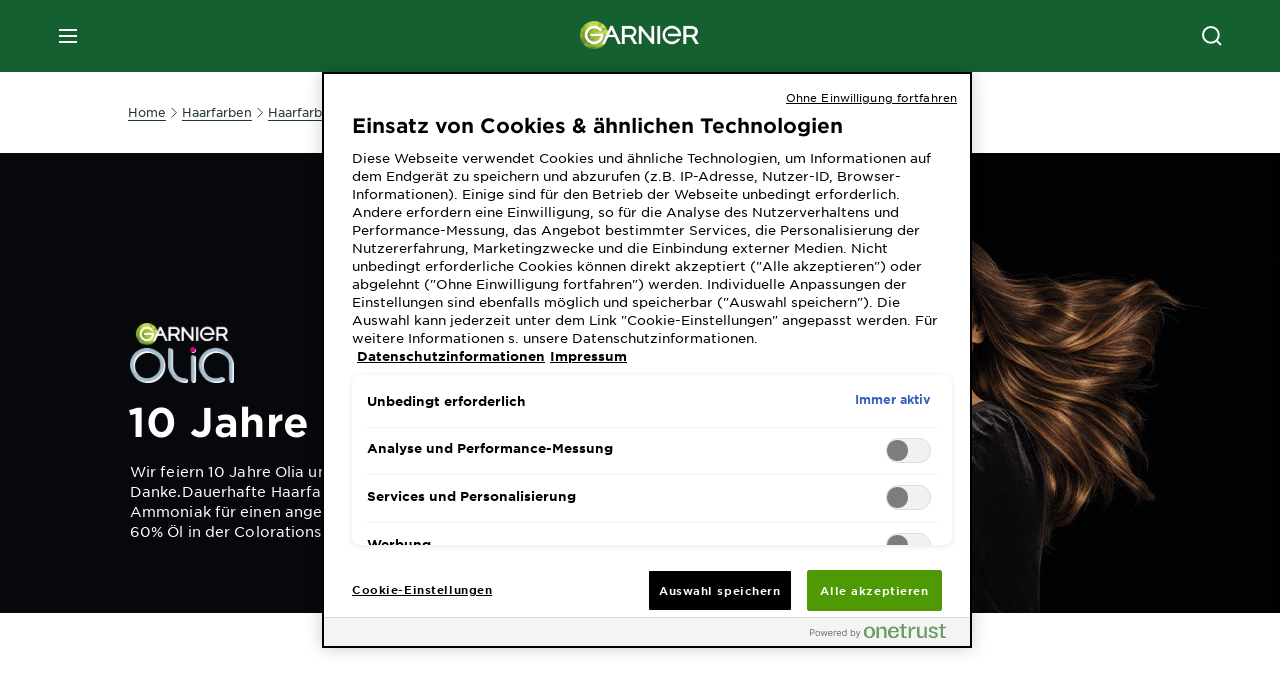

--- FILE ---
content_type: text/html; charset=utf-8
request_url: https://www.garnier.de/haarfarbe/haarfarben-marken/olia
body_size: 66665
content:



<!DOCTYPE html>
<!--[if lt IE 7]>      <html class="no-js lt-ie9 lt-ie8 lt-ie7"> <![endif]-->
<!--[if IE 7]>         <html class="no-js lt-ie9 lt-ie8"> <![endif]-->
<!--[if IE 8]>         <html class="no-js lt-ie9"> <![endif]-->
<!--[if gt IE 8]><!-->
<html class="no-js" lang="de-DE">
<!--<![endif]-->
<head>
    

    <link href="/-/media/project/loreal/brand-sites/garnier/emea/de/ico/favicon---new_garnier_logo.png?rev=6ce56e5fb33340c593b5d18f9a9ed91b" rel="shortcut icon" />


<!-- OneTrust Cookies Consent Notice start for garnier.de -->

<link rel="preconnect" crossorigin="anonymous" href="https://cdn.cookielaw.org/scripttemplates/otSDKStub.js" as="script">


<script async src="https://cdn.cookielaw.org/scripttemplates/otSDKStub.js"  type="text/javascript" charset="UTF-8" data-domain-script="28a67b20-59b9-43a7-b4ff-46aa38fb14f5" ></script>

<script type="text/javascript">

function OptanonWrapper() {
if(window.location.search == "?cookie-preference-center")
                    { Optanon.ToggleInfoDisplay() }
 }

</script>

<!-- OneTrust Cookies Consent Notice end for garnier.de -->

    <meta name="viewport" content="width=device-width, initial-scale=1" charset="utf-8" />
    <link rel="stylesheet" type="text/css" defer href="/themes/garnier/bundle.css?v=10.87.0-release00000002">
    <script type="text/javascript" defer fetchpriority="high" src="/themes/Garnier/bundle.js?v=10.87.0-release00000002"></script>
        <link rel="stylesheet" type="text/css" href="/themes/garnier/gothamfonts.css" />
        <link href="https://www.garnier.de/haarfarbe/haarfarben-marken/olia" rel="canonical" />
    
    


        <title>Olia Colorations-Creme dauerhafte Öl-Coloration | Garnier</title>







    <link rel="alternate" href="https://www.garnier.ch/de-ch/haarfarbe/haarfarben-marken/olia" hreflang="de-ch" />




<meta property="og:image"  content="https://www.garnier.de/-/media/project/loreal/brand-sites/garnier/emea/de/marken/olia/10-jahre/230724_garnier_olia_10jahre_sharing-748x416px.jpg?rev=9d980cd5238b41fc914c639dd8e91112" /><meta property="og:title"  content="Olia Colorations-Creme dauerhafte Öl-Coloration | Garnier" /><meta property="og:url"  content="https://www.garnier.de/haarfarbe/haarfarben-marken/olia" /><meta property="og:description"  content="Die Olia Colorations-Creme von Garnier ist eine dauerhafte Haarfarbe ohne Ammoniak für einen angenehmen Duft. Mit 60 % Öl sorgt sie für maximale Farbkraft und ein intensiviertes Farbergebnis." />


<meta  name="description" content="Die Olia Colorations-Creme von Garnier ist eine dauerhafte Haarfarbe mit 60 % Öl für maximale Farbkraft und ein intensiviertes Farbergebnis." />


<meta  name="twitter:image" content="https://www.garnier.de/-/media/project/loreal/brand-sites/garnier/emea/de/marken/olia/10-jahre/230724_garnier_olia_10jahre_sharing-748x416px.jpg?rev=9d980cd5238b41fc914c639dd8e91112" /><meta  name="twitter:description" content="Die Olia Colorations-Creme von Garnier ist eine dauerhafte Haarfarbe mit 60 % Öl für maximale Farbkraft und ein intensiviertes Farbergebnis." /><meta  name="twitter:title" content="Olia Colorations-Creme dauerhafte Öl-Coloration | Garnier" /><meta  name="twitter:card" content="summary" />

    <meta name="viewport" content="width=device-width, initial-scale=1"/>
<link rel="preconnect" crossorigin="anonymous" href="https://www.googletagmanager.com/gtm.js?id=GTM-MX2J4L" as="script">
        <script type="text/plain" class="optanon-category-2">
            if (window.eventBus) {
            window.eventBus.$emit('optanonCategory2', true);
            
            }
        </script>
        <script type="text/plain" class="optanon-category-3">
            if (window.eventBus) {
            window.eventBus.$emit('optanonCategory3', true);
            
            }
        </script>
        <script type="text/plain" class="optanon-category-4">
            if (window.eventBus) {
                window.eventBus.$emit('optanonCategory4', true);
                
            }
        </script>
    <script type="text/javascript">
        var dataLayer = window["dataLayer"] || [];
        dataLayer.push({"brand":"GAR","language":"de","country":"de","geoIPLocation":"DE","siteTypeLevel":"main","pageCategory":"content page::branding page","uiLoggedStatus":"not logged","masterVersion":"3.2","breadCrumb":"home \u003e haarfarbe \u003e haarfarben-marken \u003e olia","factory":"WSF","website_type":"NON-DTC","product_category":""});
    </script>
    <!-- Google Tag Manager -->
    <link rel="dns-prefetch" href="https://www.googletagmanager.com">
    <link rel="dns-prefetch" href="https://www.google-analytics.com">
    <script type="text/javascript">
        (function(w,d,s,l,i){w[l]=w[l]||[];w[l].push({'gtm.start':
        new Date().getTime(),event:'gtm.js'});var f=d.getElementsByTagName(s)[0],
        j=d.createElement(s),dl=l!='dataLayer'?'&l='+l:'';j.async=true;j.src=
        'https://www.googletagmanager.com/gtm.js?id='+i+dl;f.parentNode.insertBefore(j,f);
        })(window,document,'script','dataLayer',  'GTM-MX2J4L');
    </script>
    <!-- End Google Tag Manager -->



    
    

</head>
<body class="mobile-device wireframe-images gotham-fonts">

    <script>document.querySelector('html').classList.remove('no-js')</script>
    <div style="display: none"><?xml version="1.0" encoding="utf-8" ?>
<svg xmlns="http://www.w3.org/2000/svg" xmlns:xlink="http://www.w3.org/1999/xlink">
    <symbol viewBox="0 0 300 300" id="account" xmlns="http://www.w3.org/2000/svg">
        <path class="aacls-1" d="M237.39 210.37a307.06 307.06 0 00-55.22-35.72 1.74 1.74 0 01-1-1.56v-14.85a59.65 59.65 0 10-63.19 0v14.85a1.74 1.74 0 01-1 1.56 307.07 307.07 0 00-55.22 35.72 19.07 19.07 0 00-6.94 14.72v26.7h189.51v-26.7a19.07 19.07 0 00-6.94-14.72z" />
    </symbol>
    <symbol viewBox="0 0 300 300" id="arrow-down" xmlns="http://www.w3.org/2000/svg">
        <path class="abcls-1" d="M150.79 192.57L86.53 130l20.29-20.84 43.41 42.27 42.28-43.41 20.83 20.29z" />
    </symbol>
    <symbol viewBox="0 0 300 300" id="arrow-next" xmlns="http://www.w3.org/2000/svg">
        <path class="acst0" d="M102.4 298.8l-48.8-47.5 99-101.7-101.7-99L98.4 1.8l150.5 146.5z" />
    </symbol>
    <symbol viewBox="0 0 300 300" id="arrow-previous" xmlns="http://www.w3.org/2000/svg">
        <path class="adst0" d="M197.3 298.3l48.6-47.4-98.6-101.3 101.3-98.7-47.4-48.6-149.9 146z" />
    </symbol>
    <symbol viewBox="0 0 272.93 295" id="arrow-reset" xmlns="http://www.w3.org/2000/svg">
        <path class="aecls-1" d="M235.34 229.03a119.3 119.3 0 11-7-169.53l-20.48 21.72 65.08 2.72-8.51-63.84-17.22 18.89a147.35 147.35 0 10-99.56 256h5.53a146.29 146.29 0 00102.64-46.95 14 14 0 00-20.5-19z" />
    </symbol>
    <svg viewBox="0 0 16 16" id="arrow-right" fill="none" xmlns="http://www.w3.org/2000/svg">
        <path d="M6 12L10 8L6 4" stroke="currentColor" stroke-width="2"/>
    </svg>
    <symbol viewBox="0 0 300 300" id="arrow-slider-next" xmlns="http://www.w3.org/2000/svg">
        <path class="afcls-1" d="M115.45 81.31l70.41 68.56-68.56 70.41" />
    </symbol>
    <symbol viewBox="0 0 300 300" id="arrow-slider-previous" xmlns="http://www.w3.org/2000/svg">
        <path class="agcls-1" d="M185.86 81.31l-70.41 68.56 68.56 70.41" />
    </symbol>
    <svg width="30" height="30" id="arrow-top-rounded" viewBox="0 0 30 30" fill="none" xmlns="http://www.w3.org/2000/svg">
      <path d="M22.5 18.75L15 11.25L7.5 18.75" stroke="#156031" stroke-width="2.5"/>
    </svg>

    <symbol viewBox="0 0 300 300" id="arrows-updown" xmlns="http://www.w3.org/2000/svg">
        <path d="M75 50.9l75 75-21.4 21.4-38.4-38.4v139H59.8v-139l-38.4 38.4L0 125.9zm150 197l75-75-21.4-21.5-38.4 38.5v-139h-30.4v139l-38.4-38.5-21.4 21.5z" />
    </symbol>
    <symbol fill="none" viewBox="0 0 201 98" id="back-arrow-quiz" xmlns="http://www.w3.org/2000/svg">
        <path d="M47.5 1L1 48.5 47.5 97 59 86 30.5 57h170V40.5h-170l28.5-28L47.5 1z" fill="#CBCBCB" stroke="#CBCBCB" />
    </symbol>
    <symbol viewBox="0 0 20 20" id="before-after" xmlns="http://www.w3.org/2000/svg">
        <path d="M10.909 0v20H9.091V0zM8.182 0v1.818H1.488v16.364h6.694V20H0V0zM20 18.182V20h-1.818v-1.818zm-2.727 0V20h-1.818v-1.818zm-2.728 0V20h-2.727v-1.818zM20 14.545v1.819h-1.818v-1.819zm0-3.636v1.818h-1.818v-1.818zm0-3.636v1.818h-1.818V7.273zm0-3.637v1.819h-1.818V3.636zM14.545 0v1.818h-2.727V0zm2.728 0v1.818h-1.818V0zM20 0v1.818h-1.818V0z" data-name="00_Global-Guidelines/Icons/02_20px-Med-Icon/Before-After" />
    </symbol>
    <symbol viewBox="0 0 300 300" id="burger" xmlns="http://www.w3.org/2000/svg">
        <path class="alcls-1" d="M45 85.3h210v27.54H45zm0 51.63h210v27.54H45zm0 51.64h210v27.54H45z" />
    </symbol>
    <symbol viewBox="0 0 300 300" id="cart" xmlns="http://www.w3.org/2000/svg">
        <path class="amcls-1" d="M222.57 49.15l-5.18 27.91L31 78l23.21 104.43 143.61.21-6.46 34.82H65.86v17.41h17.7a14.51 14.51 0 1028.43 0h47a14.51 14.51 0 1028.43 0h17.7l35.49-168.31H269V49.15z" />
    </symbol>
    <symbol viewBox="0 0 300 300" id="chat" xmlns="http://www.w3.org/2000/svg">
        <path class="ancls-1" d="M211.82 63H87.68a42.42 42.42 0 00-42.43 42.43V144a42.39 42.39 0 0040.4 42.32V234a2.37 2.37 0 004 1.77l54-49.42c.51-.46-.27.82-.27.15h68.51a42.42 42.42 0 0042.36-42.5v-38.61A42.42 42.42 0 00211.82 63z" />
    </symbol>
    <symbol viewBox="0 0 300 300" id="chat-with-dots" xmlns="http://www.w3.org/2000/svg">
        <path d="M211.9 63.6H88.4c-23.3 0-42.2 18.9-42.2 42.2v38.4c0 22.5 17.7 41 40.2 42.1v47.3c0 1.3 1 2.4 2.4 2.4.6 0 1.2-.2 1.6-.6l53.6-49.1c.5-.4-.3.8-.3.1h68.1c23.3 0 42.1-18.9 42.1-42.2v-38.4c.1-23.3-18.8-42.1-42-42.2z" />
        <circle cx="108" cy="126.2" r="11.2" fill="#fff" />
        <circle cx="156.7" cy="126.2" r="11.2" fill="#fff" />
        <circle cx="205.4" cy="126.2" r="11.2" fill="#fff" />
    </symbol>
    <symbol viewBox="0 0 15 15" id="close" xmlns="http://www.w3.org/2000/svg">
        <path class="apst0" d="M.4 1.1l13.5 13.5 1-1L1.4.1l-1 1z" />
        <path class="apst0" d="M14.9 1.1L1.4 14.6l-1-1L13.9.1l1 1z" />
    </symbol>
    <symbol viewBox="0 0 80 48" id="email" xmlns="http://www.w3.org/2000/svg">
        <path class="aqcls-1" d="M74 0H6a6 6 0 00-6 6v36a6 6 0 006 6h68a6 6 0 006-6V6a6 6 0 00-6-6zm1.78 42.88L57.5 26.69 76 12.59V42a1.88 1.88 0 01-.22.88zM4 42V12.49l18 13.77-18 16A1.79 1.79 0 014 42zm21.3-13.27l10.52 8a7.94 7.94 0 004.24 1.55 8 8 0 004.25-1.55l10-7.59L71.01 44H8.06zM6 4h68a2 2 0 012 2v1.57L42 33.24a4.4 4.4 0 01-2 .84 4.44 4.44 0 01-2-.84L4 7.46V6a2 2 0 012-2z" />
    </symbol>
    <symbol viewBox="0 0 300 300" id="facebook" xmlns="http://www.w3.org/2000/svg">
        <path class="arcls-1" d="M51.78 52.23v196.83h196.83V52.23zM183 109.64h-15.77c-5.05 0-8.83 2.07-8.83 7.29V126H183l-2 24.6h-22.6v65.61h-24.6v-65.57h-16.4V126h16.4v-15.73c0-16.58 8.73-25.24 28.38-25.24H183z" />
    </symbol>
    <symbol viewBox="0 0 300 300" id="google" xmlns="http://www.w3.org/2000/svg">
        <path class="ascls-1" d="M51.68 52.23v196.83h196.83V52.23zm71.08 136.69a38.28 38.28 0 110-76.55 36.7 36.7 0 0125.65 10l-10.39 10a21.57 21.57 0 00-15.25-5.9 24.17 24.17 0 000 48.34c15.15 0 20.83-10.88 21.71-16.51h-21.72v-13.12h36.14a34.43 34.43 0 01.61 6.34c-.01 21.86-14.66 37.4-36.75 37.4zm92.94-32.8h-16.4v16.4h-10.93v-16.4H172v-10.94h16.4v-16.4h10.9v16.4h16.4z" />
    </symbol>
    <symbol viewBox="0 0 300 300" id="home" xmlns="http://www.w3.org/2000/svg">
        <path class="atcls-1" d="M149.48 51.52l-84.04 68.76v129.88h168.08V120.28l-84.04-68.76z" />
        <path class="atcls-1" d="M233.52 251.66H65.44a1.5 1.5 0 01-1.5-1.5V120.28a1.5 1.5 0 01.55-1.16l84-68.76a1.5 1.5 0 011.9 0l84 68.76a1.5 1.5 0 01.55 1.16v129.88a1.5 1.5 0 01-1.42 1.5zm-166.58-3H232V121l-82.52-67.54L66.94 121z" />
    </symbol>
    <symbol viewBox="0 0 49 49" id="info" xmlns="http://www.w3.org/2000/svg">
        <path class="aucls-1" d="M24.5 4A20.5 20.5 0 114 24.5 20.53 20.53 0 0124.5 4m0-4A24.5 24.5 0 1049 24.5 24.5 24.5 0 0024.5 0z" />
        <path class="aucls-1" d="M20.07 35.63h.3c.26 0 .52-.06.78-.11a11.31 11.31 0 005.29-3.08 13.47 13.47 0 001.58-1.94c.11-.16-.05-.5-.08-.75-.23.06-.52 0-.68.2-.58.55-1.11 1.16-1.69 1.72a6 6 0 01-1.21.92c-.51.28-.87 0-.8-.57a4.9 4.9 0 01.29-1.06c.73-1.9 1.49-3.78 2.2-5.68a33.75 33.75 0 001.26-3.88 2 2 0 00-1.81-2.62 6.26 6.26 0 00-1.93.08c-2.66.53-4.52 2.26-6.15 4.29a.62.62 0 00-.17.33.93.93 0 00.15.59.57.57 0 00.55 0 11.52 11.52 0 00.93-.92c.59-.58 1.16-1.17 1.77-1.71.32-.27.75-.53 1.15-.21s.14.74 0 1.11c-.91 2.21-1.88 4.41-2.74 6.65a26.83 26.83 0 00-1.23 4.1c-.39 1.63.47 2.54 2.24 2.54zm6.87-23.53a3 3 0 00-3 2.9 2.36 2.36 0 002.55 2.41 3 3 0 003.01-2.91 2.37 2.37 0 00-2.56-2.4z" />
        <path class="aucls-1" d="M20.07 35.63c-1.77 0-2.63-.91-2.29-2.57a26.83 26.83 0 011.23-4.1c.86-2.24 1.83-4.44 2.74-6.65.15-.37.42-.79 0-1.11s-.83-.06-1.15.21c-.61.54-1.18 1.13-1.77 1.71a11.52 11.52 0 01-.93.92.57.57 0 01-.55 0 .93.93 0 01-.15-.59.62.62 0 01.17-.33c1.63-2 3.49-3.76 6.15-4.29a6.26 6.26 0 011.98-.05 2 2 0 011.85 2.58 33.75 33.75 0 01-1.26 3.88c-.71 1.9-1.47 3.78-2.2 5.68a4.9 4.9 0 00-.29 1.06c-.07.58.29.85.8.57a6 6 0 001.21-.92c.58-.56 1.11-1.17 1.69-1.72.16-.15.45-.14.68-.2 0 .25.19.59.08.75a13.47 13.47 0 01-1.58 1.95 11.31 11.31 0 01-5.33 3.09c-.26 0-.52.08-.78.11zm6.87-23.53a2.37 2.37 0 012.56 2.4 3 3 0 01-3.08 2.87 2.36 2.36 0 01-2.55-2.41 3 3 0 013.07-2.86z" />
    </symbol>
    <symbol viewBox="0 0 300 300" id="instagram" xmlns="http://www.w3.org/2000/svg">
        <path class="avcls-1" d="M172.07 150.64a21.87 21.87 0 11-21.87-21.87 21.87 21.87 0 0121.87 21.87zm31.54-26.51c.31 6.91.38 9 .38 26.51s-.07 19.59-.38 26.51c-.82 17.63-9.1 26.09-26.89 26.89-6.92.31-9 .39-26.52.39s-19.6-.07-26.51-.38c-17.83-.81-26.09-9.28-26.89-26.89-.32-6.93-.39-9-.39-26.52s.07-19.59.39-26.51c.81-17.65 9.1-26.09 26.89-26.89 6.92-.32 9-.39 26.51-.39s19.6.07 26.51.38c17.78.77 26.08 9.26 26.9 26.91zm-19.72 26.51a33.69 33.69 0 10-33.69 33.69 33.69 33.69 0 0033.68-33.69zm9.2-35a7.87 7.87 0 10-7.87 7.87 7.88 7.88 0 007.87-7.89zm55.52-63.4v196.82H51.78V52.23zm-32.8 98.41c0-17.81-.07-20.05-.39-27-1.07-23.8-14.31-37.07-38.16-38.16-7-.33-9.23-.4-27.06-.4s-20 .07-27 .39C99.31 86.52 86.08 99.74 85 123.59c-.32 7-.39 9.24-.39 27.06s.07 20.05.39 27c1.1 23.83 14.32 37.08 38.17 38.17 7 .32 9.23.39 27 .39s20.05-.07 27.06-.39c23.8-1.09 37.09-14.31 38.16-38.17.34-6.96.41-9.19.41-27.01z" />
    </symbol>
    <symbol viewBox="0 0 100 100" preserveAspectRatio="xMidYMid" class="awlds-ripple" style="background:0 0" id="loading-animation" xmlns="http://www.w3.org/2000/svg">
        <circle cx="50" cy="50" r="40" fill="none" stroke="#eef7db" stroke-width="3">
            <animate attributeName="r" calcMode="spline" values="0;40" keyTimes="0;1" dur="1.2" keySplines="0 0.2 0.8 1" begin="-0.6s" repeatCount="indefinite" />
            <animate attributeName="opacity" calcMode="spline" values="1;0" keyTimes="0;1" dur="1.2" keySplines="0.2 0 0.8 1" begin="-0.6s" repeatCount="indefinite" />
        </circle>
        <circle cx="50" cy="50" r="25.953" fill="none" stroke="#B4C832" stroke-width="3">
            <animate attributeName="r" calcMode="spline" values="0;40" keyTimes="0;1" dur="1.2" keySplines="0 0.2 0.8 1" begin="0s" repeatCount="indefinite" />
            <animate attributeName="opacity" calcMode="spline" values="1;0" keyTimes="0;1" dur="1.2" keySplines="0.2 0 0.8 1" begin="0s" repeatCount="indefinite" />
        </circle>
    </symbol>
    <symbol viewBox="0 0 300 300" id="location" xmlns="http://www.w3.org/2000/svg">
        <path class="axcls-1" d="M202.67 77.74a61.43 61.43 0 00-52.56-30.18c-44 0-72.44 46.17-55 85.58 17.4 40.13 36.93 79.9 55 119.67l29.83-65c9.23-19.89 21.31-40.84 27.34-62.15 4.63-15.96 4.27-32.66-4.61-47.92zM150.12 136a29.83 29.83 0 1129.83-29.83A29.83 29.83 0 01150.12 136z" />
    </symbol>
    <symbol viewBox="0 0 15 15" id="minus" xmlns="http://www.w3.org/2000/svg">
        <path class="ayst0" d="M17.2 8H-1.9V6.6h19.1V8z" />
    </symbol>
    <symbol viewBox="0 0 300 300" id="pinterest" xmlns="http://www.w3.org/2000/svg">
        <path class="azcls-1" d="M51.78 52.23v196.83h196.83V52.23zm98.41 164a65.54 65.54 0 01-19.43-2.93c2.67-4.35 6.67-11.5 8.15-17.21l4.09-15.56c2.14 4.08 8.39 7.53 15 7.53 19.79 0 34-18.2 34-40.81 0-21.68-17.69-37.89-40.45-37.89-28.31 0-43.35 19-43.35 39.7 0 9.63 5.13 21.6 13.32 25.42 1.24.57 1.9.32 2.2-.88l1.82-7.44a2 2 0 00-.46-1.89c-2.71-3.28-4.88-9.33-4.88-15 0-14.48 11-28.47 29.62-28.47 16.12 0 27.4 11 27.4 26.7 0 17.75-9 30-20.63 30-6.45 0-11.27-5.32-9.72-11.86 1.85-7.8 5.44-16.21 5.44-21.85 0-5-2.71-9.24-8.3-9.24-6.59 0-11.88 6.82-11.88 15.94a23.71 23.71 0 002 9.74s-6.5 27.5-7.69 32.62c-1.32 5.67-.8 13.63-.23 18.81a65.61 65.61 0 1123.93 4.52z" />
    </symbol>
    <symbol viewBox="0 0 15 15" id="plus" xmlns="http://www.w3.org/2000/svg">
        <path class="bast0" d="M7-2.2v19.1h1.4V-2.2H7z" />
        <path class="bast0" d="M17.2 8H-1.9V6.6h19.1V8z" />
    </symbol>
    <symbol fill="none" viewBox="0 0 24 24" id="arrowhead-previous" xmlns="http://www.w3.org/2000/svg">
        <path d="M15 6l-6 6 6 6" stroke="#21362C" stroke-width="2"/>
    </symbol>
    <symbol fill="none" viewBox="0 0 24 24" id="arrowhead-next" xmlns="http://www.w3.org/2000/svg">
        <path d="M9 18l6-6-6-6" stroke="#21362C" stroke-width="2"/>
    </symbol>
    <symbol fill="none" viewBox="0 0 18 18" id="arrowhead-S-right" xmlns="http://www.w3.org/2000/svg">
        <path d="M6.75 13.5l4.5-4.5-4.5-4.5" stroke="currentColor" stroke-width="2"/>
    </symbol>
    <symbol viewBox="0 0 126 135" id="rounded-arrow-quiz" xmlns="http://www.w3.org/2000/svg">
        <path d="M17.636 76h-16.5c-2 20 18 56.5 61.5 57.5s61-39.5 62-55-3-49-37-64c-27.2-12-51.666-1.667-60.5 5V1h-16l-2 46.5 48.5 2.5V33h-18.5c8.8-8 23.667-8 30-7 36 5.6 41.334 37.333 39.5 52.5-4 16-20.2 46.1-53 38.5-32.8-7.6-39-30.5-38-41z"/>
    </symbol>
    <symbol viewBox="0 0 300 300" id="search" xmlns="http://www.w3.org/2000/svg">
        <path class="bccls-1" d="M244.92 225.37l-46.61-46.61a79.54 79.54 0 10-22.5 20.83L223.25 247zM77.72 132.2a56.6 56.6 0 1156.6 56.6 56.66 56.66 0 01-56.6-56.6z" />
    </symbol>
    <symbol viewBox="0 0 300 300" id="share" xmlns="http://www.w3.org/2000/svg">
        <circle cx="151" cy="150.5" r="99" />
        <path fill="#fff" d="M176.6 172.2c-5.1 0-10.1 1.7-14.1 4.9L129.9 159c1.6-4.7 1.6-9.8 0-14.6l34.3-19.2c10.7 6.9 24.9 3.8 31.8-6.9 6.9-10.7 3.8-24.9-6.9-31.8-10.7-6.9-24.9-3.8-31.8 6.9-2.4 3.7-3.7 8.1-3.6 12.5 0 3.4.7 6.8 2.3 9.8l-33 18.4c-9.7-8.2-24.2-7.1-32.4 2.6s-7.1 24.2 2.6 32.4c8.6 7.3 21.3 7.3 29.8 0l32.2 17.8c-1 2.6-1.5 5.4-1.5 8.1-.1 12.7 10.1 23.1 22.8 23.2 12.7.1 23.1-10.1 23.2-22.8s-10.1-23.1-22.8-23.2c-.2.1-.2.1-.3 0z" />
    </symbol>
    <symbol viewBox="0 0 155.139 155.139" id="sign-in-facebook" xmlns="http://www.w3.org/2000/svg">
        <path d="M89.584 155.139V84.378h23.742l3.562-27.585H89.584V39.184c0-7.984 2.208-13.425 13.67-13.425l14.595-.006V1.08C115.325.752 106.661 0 96.577 0 75.52 0 61.104 12.853 61.104 36.452v20.341H37.29v27.585h23.814v70.761h28.48z" fill="#fff" />
    </symbol>
    <symbol viewBox="0 0 300 300" id="star" xmlns="http://www.w3.org/2000/svg">
        <path class="bfcls-1" d="M83.59 252l66.65-48.32L216.76 252l-25.38-78.33 66.48-48.25h-82.19l-25.43-78.25-25.41 78.25H42.48l66.54 48.25L83.59 252z" />
    </symbol>
    <symbol viewBox="0 0 29 21.96" id="tryon-camera" xmlns="http://www.w3.org/2000/svg">
        <path class="bgcls-1" d="M21.78 4l-2.34-4H9.56L7.22 4H0v18h29V4zM28 21H1V5h6.79l2.34-4h8.74l2.34 4H28z" />
        <path class="bgcls-1" d="M14.5 9.55a2.5 2.5 0 11-2.5 2.5 2.5 2.5 0 012.5-2.5m0-1a3.5 3.5 0 103.5 3.5 3.5 3.5 0 00-3.5-3.5z" />
        <path class="bgcls-1" d="M14.5 5.52A6.5 6.5 0 118 12a6.51 6.51 0 016.5-6.5m0-1A7.5 7.5 0 1022 12a7.5 7.5 0 00-7.5-7.5z" />
    </symbol>
    <symbol viewBox="0 0 22.4 19" id="tryon-reload" xmlns="http://www.w3.org/2000/svg">
        <path class="bhcls-1" d="M12.4 0A9.57 9.57 0 003 8.3L.82 5.22 0 5.79l3.11 4.5 4.5-3.11-.56-.82-3 2.14a8.56 8.56 0 018.4-7.5c4.94 0 9 3.57 9 8.5s-4 8.5-9 8.5a9 9 0 01-5.88-2.21l-.58.82A9.89 9.89 0 0012.45 19c5.49 0 10-4 10-9.5S17.9 0 12.4 0z" />
    </symbol>
    <symbol viewBox="0 0 29 25" id="tryon-upload" xmlns="http://www.w3.org/2000/svg">
        <path class="bicls-1" d="M18.37 13.16L14.5 9.29l-3.87 3.87.71.71L14 11.21V25h1V11.21l2.66 2.66.71-.71z" />
        <path class="bicls-1" d="M29 0H0v18h10.63v-1H1V1h27v16h-9.63v1H29V0z" />
    </symbol>
    <symbol viewBox="0 0 300 300" id="twitter" xmlns="http://www.w3.org/2000/svg">
        <path class="bjcls-1" d="M50.78 52.23v196.83h196.83V52.23zM205.47 128c1.71 37.87-26.53 80.09-76.52 80.09A76.16 76.16 0 0187.68 196a54.17 54.17 0 0039.86-11.15 26.94 26.94 0 01-25.14-18.7 27.07 27.07 0 0012.15-.46A27 27 0 0193 138.93a26.78 26.78 0 0012.19 3.37 27 27 0 01-8.33-35.95 76.44 76.44 0 0055.49 28.13 26.94 26.94 0 0145.88-24.55 53.87 53.87 0 0017.1-6.53 27 27 0 01-11.83 14.89 54 54 0 0015.46-4.24A55 55 0 01205.47 128z" />
    </symbol>
    <symbol viewBox="0 0 107 59" id="up-arrow" xmlns="http://www.w3.org/2000/svg">
        <path d="M107.4 54.9L53.9.3.4 54.9 4 58.6 53.9 7.7l49.9 50.9z" />
    </symbol>
    <symbol viewBox="0 0 300 300" id="video" xmlns="http://www.w3.org/2000/svg">
        <path class="blcls-1" d="M126.93 113.88v79.35l66.13-39.67-66.13-39.68z" />
        <path class="blcls-1" d="M150.07 47.75a102.5 102.5 0 10102.5 102.5 102.5 102.5 0 00-102.5-102.5zm0 181.85a79.35 79.35 0 1179.35-79.35 79.35 79.35 0 01-79.35 79.35z" />
    </symbol>
    <symbol viewBox="0 0 20 20" id="video-pdp" xmlns="http://www.w3.org/2000/svg">
        <path d="M10 0A10 10 0 110 10 10 10 0 0110 0zm0 2.259A7.741 7.741 0 1017.741 10 7.741 7.741 0 0010 2.259zM7.8 6.4l6.4 3.9-6.4 3.9z" data-name="00_Global-Guidelines/Icons/02_20px-Med-Icon/Video" />
    </symbol>
    <symbol viewBox="0 0 300 300" id="youtube" xmlns="http://www.w3.org/2000/svg">
        <path class="bncls-1" d="M164.68 168.31c-2.36 0-4.39 1.51-5.88 3.32V156.1h-6.68v48.22h6.68v-2.72a7.58 7.58 0 006.28 3.18c4.4 0 6-3.42 6-7.82v-19.74c.04-4.82-1.56-8.91-6.4-8.91zm-.36 27.69a4.07 4.07 0 01-.57 2.45c-.73 1-2.3.91-3.39.37l-1.57-1.25v-22.18l1.37-1.08a2.75 2.75 0 013.45.58 4.45 4.45 0 01.71 2.73zM142 126v-17.34c0-2.05.94-3.56 2.9-3.56 2.13 0 3 1.47 3 3.56V126c0 2-1 3.53-2.9 3.53s-3-1.53-3-3.53zm-15.16 37.07h-7.71v41.23h-7.45v-41.19H104v-7h22.87zm12.16 5.68h6.62v35.58H139v-3.93a14.42 14.42 0 01-3.81 3.31c-3.57 2-8.46 2-8.46-5.22v-29.74h6.61V196c0 1.44.34 2.39 1.76 2.39s3.08-1.66 3.89-2.67zM50.78 52.23v196.83h196.83V52.23zM161 98.32h6.95v28.63c0 1.51.36 2.52 1.85 2.52s3.24-1.74 4.08-2.8V98.32h6.95v37.36h-6.95v-4.13c-3 3.58-5.93 4.67-8 4.67-3.72 0-4.85-3-4.85-6.67V98.32zM145.07 98a9.75 9.75 0 0110 10v18.31c0 6.27-4.4 10-10 10-6.73 0-10.18-3.42-10.18-10V108c0-6 4.11-10 10.18-10zM116.9 85l5.4 20.24 5-20.24h7.95l-9.1 30.1v20.54h-7.82v-20.51L109 85zm69.65 130.5c-14.23 1-60.5 1-74.71 0-15.4-1-17.2-10.39-17.31-34.81.11-24.46 1.93-33.76 17.31-34.81 14.21-1 60.48-1 74.71 0 15.4 1 17.2 10.39 17.31 34.81-.11 24.49-1.92 33.78-17.31 34.84zm-.39-47.67c-6 0-10 4.28-10 10.46v16c0 6.41 3.23 11 9.55 11 7 0 9.91-4.15 9.91-11v-2.67h-6.81v2.47c0 3.1-.16 5-3 5s-2.89-2.31-2.89-5v-6.71h12.65v-9.05c0-6.44-3.06-10.47-9.4-10.47zm2.6 14h-5.84v-3.6c0-2.44.51-4.17 3-4.17s2.89 1.76 2.89 4.17z" />
    </symbol>
    <symbol viewBox="0 0 300 300" id="zoom-minus" xmlns="http://www.w3.org/2000/svg">
        <path class="bocls-1" d="M245.21 226l-46.83-46.83a79.92 79.92 0 10-22.61 20.93l47.67 47.67zm-168-93.61a56.87 56.87 0 1156.87 56.87 56.93 56.93 0 01-56.86-56.89z" />
        <path class="bocls-1" d="M106.28 142.92v-14.98h59.91v14.98z" />
    </symbol>
    <symbol viewBox="0 0 300 300" id="zoom-plus" xmlns="http://www.w3.org/2000/svg">
        <path class="bpcls-1" d="M245.21 226l-46.83-46.83a79.92 79.92 0 10-22.61 20.93l47.67 47.67zm-168-93.61a56.87 56.87 0 1156.87 56.87 56.93 56.93 0 01-56.86-56.89z" />
        <path class="bpcls-1" d="M166.19 127.94h-22.47v-22.47h-14.97v22.47h-22.47v14.97h22.47v22.47h14.97v-22.47h22.47v-14.97z" />
    </symbol>
    <symbol viewBox="0 0 40 40" id="co2" xmlns="http://www.w3.org/2000/svg">
        <g fill="none" fill-rule="evenodd">
            <circle stroke="#969696" fill="#FFF" cx="20" cy="20" r="19.5" />
            <path d="M10.954 16.745c1.133 0 2.056.626 2.67 1.809h3.043c-.745-2.96-3.043-4.803-5.729-4.803a5.674 5.674 0 00-4.19 1.776A6.09 6.09 0 005 19.873c0 1.776.55 3.264 1.634 4.465 1.099 1.244 2.653 1.94 4.272 1.911 2.767 0 4.952-1.776 5.712-4.701H13.56c-.614 1.116-1.57 1.725-2.654 1.725-1.585 0-3.01-1.472-3.01-3.383a3.213 3.213 0 01.897-2.244 2.937 2.937 0 012.161-.901M23.775 13.75a6.214 6.214 0 00-4.427 1.762 6.111 6.111 0 00-1.848 4.36c0 1.781.58 3.273 1.727 4.477a6.052 6.052 0 004.531 1.9 6.193 6.193 0 004.48-1.882 6.226 6.226 0 001.761-4.443c-.028-3.398-2.798-6.145-6.224-6.173m-.017 9.513c-1.676 0-3.198-1.458-3.198-3.357a3.15 3.15 0 011.583-2.752 3.203 3.203 0 013.195 0 3.15 3.15 0 011.583 2.752c0 1.967-1.42 3.357-3.163 3.357M35 21.274c0-1.003-.787-1.69-2.083-1.69-1.264 0-2.075.833-2.084 2.16h1.473c0-.04-.008-.09-.008-.13 0-.526.242-.825.61-.825.36 0 .578.235.578.639 0 .81-.87 1.764-2.62 2.767v1.222h4.118V24.13H32.9c1.397-.874 2.1-1.925 2.1-2.856" fill="#969696" fill-rule="nonzero" />
        </g>
    </symbol>
    <symbol viewBox="0 0 40 40" id="picto-water" xmlns="http://www.w3.org/2000/svg">
        <g fill="none" fill-rule="evenodd">
            <circle stroke="#969696" fill="#FFF" cx="20" cy="20" r="19.5" />
            <path d="M20.412 7.7a.542.542 0 00-.838 0c-1.78 2.346-8.434 11.516-8.434 15.836.025 4.958 3.982 8.964 8.854 8.964 4.872 0 8.83-4.006 8.854-8.964 0-4.32-6.653-13.49-8.435-15.836m2.32 21.622a.774.774 0 01-.337.051.89.89 0 01-.787-.462c-.153-.396.04-.834.45-1.025 3.319-1.231 3.036-4.924 2.98-4.976a.75.75 0 01.371-.695.915.915 0 01.847-.052c.272.123.45.369.47.645.224 1.641-.45 5.18-3.994 6.514" fill="#969696" fill-rule="nonzero" />
        </g>
    </symbol>
    <symbol viewBox="0 0 40 40" id="picto-tryon" xmlns="http://www.w3.org/2000/svg">
        <path fill="#004532" d="M0 0h40v40H0z" />
        <path d="M25.7 0c-.1.2-.2.4-.3.5-.8 1.1-1.8 2.2-2.8 3.2C24 4.2 34 7.6 36.5 17.8c2.4 10.1-4.3 15.8-4.6 16.1-.3.3-.8.2-1.1-.1-.3-.3-.2-.8.1-1.1 3.1-2.9 4.7-7.1 4.5-11.3-.7 2.8-1.7 5.4-3.1 7.9-1.1 1.9-2.5 3.6-4.2 5.1V40h-1.6v-4.5c-1.9 1.2-4.2 1.9-6.5 1.9h.4c.1.1.1.2.1.4v1.6c0 .3-.2.6-.5.6s-.5-.3-.5-.6v-1.6c0-.1 0-.3.1-.4-2-.1-4-.6-5.7-1.7V40h-1.6v-5.5c-4.6-3.9-7-11-7.5-16.1C1.6 21.7.6 25 1.7 28.1c1.9 5 5.5 4 5.7 3.9.3-.1.6 0 .9.2.2.2.3.5.3.8-.1.3-.3.5-.6.6-.5.1-1 .2-1.5.2-1.8 0-4.7-1-6.4-5.1 0-.1-.1-.3-.1-.6v-2.9-2.3c0-2.2 2.4-4.9 5.6-7.6 1-.9 2.5-2 4.3-3.3 4.5-3.4 11.2-8.3 13.7-12h2.1zM0 34c.1.1.1.2.2.3.1.2 2.8 4.4 10 4 .4 0 .8.3.8.8s-.3.8-.7.9h-.9c-5 0-9-2.7-9.4-3.5v-1.2V34zm40-4v4c-1 1.9-2.3 3.6-3.9 4.9-.1 0-.2.1-.3.1-.3 0-.5-.1-.7-.4-.2-.4-.1-.9.2-1.1 2.3-1.9 3.9-4.6 4.7-7.5zM21.6 4.8c-.4.3-.7.6-1.1 1v1.3c0 .3-.2.6-.5.6s-.5-.3-.5-.6v-.4c-2.7 2.4-5.6 4.6-8.5 6.8-1.7 1.3-3.2 2.4-4.2 3.3l-.4.4C6.6 23.1 10.6 36 20 36c10.1 0 14.4-13.7 14.4-19.3C31.4 8 21.7 5 21.6 4.8zM20 32.4c.3 0 .5.3.5.6v1.6c0 .3-.2.6-.5.6s-.5-.3-.5-.6V33c0-.3.2-.6.5-.6zm1.3-5.4c.2 0 .5.1.6.3 0 0 .7.6 1 .9.1.1.1.1.2.1.4.1.9.1.9.3 0 .3 0 .5-.9.6-.1 1-1.7 1.8-3.1 1.8s-3-.8-3.1-1.9c-.9-.1-.9-.3-.9-.6 0-.2.4-.1.9-.3.1 0 .1 0 .1-.1l1.1-.9c.2-.1.5-.2.7-.3.4 0 .8.1 1.2.4.4-.2.8-.3 1.3-.3zm-1.2 1.4H20c-.1 0-.4.1-.5.1-.1 0-.1.1-.3.1-.2.1-.3.1-.5.1l-.1.1c0 .2.6.1 1.4.1.8 0 1.4.1 1.3-.1 0-.1 0-.1-.1-.1-.2 0-.3-.1-.5-.1-.1 0-.2-.1-.3-.1-.2-.1-.3-.1-.5-.1h.2zM19 23.2c.4.4.7.6 1 .6.4 0 .7-.2 1.1-.6.2-.2.6-.2.8 0s.2.6 0 .8c-.4.5-.9.7-1.3.9v1.3c0 .3-.2.6-.5.6s-.5-.3-.5-.6v-1.3c-.5-.1-.9-.5-1.4-.9-.2-.2-.2-.6 0-.8.2-.3.5-.2.8 0zm1-4c.3 0 .5.3.5.6v1.6c0 .3-.2.6-.5.6s-.5-.3-.5-.6v-1.6c0-.3.2-.6.5-.6zM13.1 14c1.4 0 2.6.7 3.7 1.9.2.2.2.5 0 .7-.2.2-.5.2-.6 0-.6-.7-1.3-1.2-2-1.4.3.3.5.7.5 1.2 0 .9-.8 1.6-1.7 1.6-.9 0-1.7-.7-1.7-1.6 0-.4.1-.8.4-1-.2.1-.3.2-.5.4l-.1.1-.3.3c-.2.2-.4.4-.6.5-.6.4-1.3.4-2 .2-.2-.1-.4-.4-.3-.6.1-.3.3-.4.6-.3.5 0 1-.1 1.4-.3.1-.1.2-.1.3-.3l.1-.1.3-.3c.7-.7 1.4-1 2.5-1zm13.8 0c1.1 0 1.8.3 2.5 1l.3.3.1.1.3.3c.4.2.9.3 1.3.1.2-.1.5.1.6.3.1.3 0 .5-.3.6-.7.3-1.4.2-2-.2-.2-.1-.4-.3-.6-.5-.1 0-.3-.3-.3-.3l-.1-.1c-.2-.1-.3-.3-.5-.4.2.3.4.6.4 1 0 .9-.8 1.6-1.7 1.6-.9 0-1.7-.7-1.7-1.6 0-.5.2-.9.5-1.2-.7.2-1.4.7-2 1.4-.2.2-.5.2-.6 0-.2-.2-.2-.5 0-.7 1.1-1 2.4-1.7 3.8-1.7zm-6.9.4c.3 0 .5.3.5.6v1.6c0 .3-.2.6-.5.6s-.5-.3-.5-.6V15c0-.3.2-.6.5-.6zM31 0c4 2.5 7.2 6.4 9 11v5C38.2 9 34.2 3.5 28.8.7c-.3-.2-.6-.4-.8-.7h3zM20 9.6c.3 0 .5.3.5.6v1.6c0 .3-.2.6-.5.6s-.5-.3-.5-.6v-1.6c0-.3.2-.6.5-.6zM12 0C8.4 3.5 4.4 6.5 0 9v-.4-1.3C3.4 5.1 6.6 2.6 9.7 0H12zm8 0c.3 0 .5.3.5.6v1.6c0 .3-.2.6-.5.6s-.5-.3-.5-.6V.6c0-.3.2-.6.5-.6z"
              fill="#fff" />
        <path opacity=".5" fill="#004532" d="M20 0h20v40H20z" />
    </symbol>
    <symbol viewBox="0 0 30 25" id="picto-camera" xmlns="http://www.w3.org/2000/svg">
        <path d="M15.15 2a1.62 1.62 0 011.281.64l2.021 2.619h4.045c1.377 0 2.5 1.148 2.503 2.56v12.446c0 1.416-1.123 2.568-2.503 2.568H2.503C1.123 22.833 0 21.681 0 20.265V7.822c0-1.416 1.123-2.568 2.503-2.568h4.046l2.026-2.616c.306-.399.77-.633 1.271-.638zM12.5 8a6 6 0 100 12 6 6 0 000-12zm0 2a4 4 0 110 8 4 4 0 010-8z" fill-rule="evenodd" />
    </symbol>
    <symbol viewBox="0 0 15 20" id="picto-upload" xmlns="http://www.w3.org/2000/svg">
        <path d="M15 14v1.2H0V14h15zM7.497 2L12.3 7.486H8.869v5.485h-2.74V7.486H2.7L7.497 2z" fill-rule="evenodd" />
    </symbol>
    <symbol fill="none" viewBox="0 0 25 25" id="warning-icon" xmlns="http://www.w3.org/2000/svg">
        <path d="M12.5 25C19.404 25 25 19.404 25 12.5S19.404 0 12.5 0 0 5.596 0 12.5 5.596 25 12.5 25z" fill="#DF733D"/>
        <path d="M11.92 14.192h1.344l.752-7.072V6.8h-2.848v.32l.752 7.072zM11.296 18h2.592v-2.56h-2.592V18z" fill="#fff"/>
    </symbol>
    <symbol fill="none" viewBox="0 0 18 16" id="filters" xmlns="http://www.w3.org/2000/svg"><path fill-rule="evenodd" clip-rule="evenodd" d="M5 0c1.306 0 2.417.835 2.83 2H18v2H7.83a3.001 3.001 0 01-5.66 0H0V2h2.17A3.001 3.001 0 015 0zm0 4a1 1 0 100-2 1 1 0 000 2zm8 12a3.001 3.001 0 01-2.83-2H0v-2h10.17a3.001 3.001 0 015.66 0H18v2h-2.17A3.001 3.001 0 0113 16zm0-4a1 1 0 100 2 1 1 0 000-2z" fill="#21362C"/></symbol>

    <symbol fill="none" viewBox="0 0 24 24" id="info-revamp" xmlns="http://www.w3.org/2000/svg"><path d="M11.063 6.668h1.88v1.87h-1.88v-1.87zm0 3.56h1.78v7.44h-1.73l-.05-7.44z" fill="#000"/><path fill-rule="evenodd" clip-rule="evenodd" d="M11.063 10.228l.05 7.44h1.73v-7.44h-1.78zm0-3.56v1.87h1.88v-1.87h-1.88z" fill="#21362C"/><path fill-rule="evenodd" clip-rule="evenodd" d="M12 1.668c-5.799 0-10.5 4.701-10.5 10.5s4.701 10.5 10.5 10.5 10.5-4.701 10.5-10.5-4.701-10.5-10.5-10.5zM.5 12.168C.5 5.817 5.649.668 12 .668s11.5 5.149 11.5 11.5-5.149 11.5-11.5 11.5S.5 18.519.5 12.168z" fill="#21362C"/></symbol>
    <symbol fill="none" viewBox="0 0 16 17" id="arrow-right-breadcrumb" xmlns="http://www.w3.org/2000/svg"><path d="M5.53 13.166l5-5-5-5" stroke="#21362C"/></symbol>

</svg>

<svg xmlns="http://www.w3.org/2000/svg" width="22" height="22" viewBox="0 0 22 22" fill="none" id="newchat">
  <path d="M6 16.135H7V15.5324L6.46733 15.2509L6 16.135ZM6 20H5V21H6V20ZM6.58333 20V21H6.97803L7.26633 20.7304L6.58333 20ZM9.79167 17V16H9.39697L9.10867 16.2696L9.79167 17ZM3 9.5C3 5.91015 5.91015 3 9.5 3V1C4.80558 1 1 4.80558 1 9.5H3ZM6.46733 15.2509C4.40308 14.1597 3 11.9929 3 9.5H1C1 12.7632 2.83911 15.5952 5.53267 17.019L6.46733 15.2509ZM5 16.135V20H7V16.135H5ZM6 21H6.58333V19H6V21ZM7.26633 20.7304L10.4747 17.7304L9.10867 16.2696L5.90034 19.2696L7.26633 20.7304ZM12.5 16H9.79167V18H12.5V16ZM19 9.5C19 13.0899 16.0899 16 12.5 16V18C17.1944 18 21 14.1944 21 9.5H19ZM12.5 3C16.0899 3 19 5.91015 19 9.5H21C21 4.80558 17.1944 1 12.5 1V3ZM9.5 3H12.5V1H9.5V3Z" fill="white"/>
</svg>
<svg xmlns="http://www.w3.org/2000/svg" width="24" height="24" viewBox="0 0 24 24" fill="none" id="newsearch">
  <circle cx="10.875" cy="10.875" r="7.875" stroke="white" stroke-width="2"/>
  <path d="M16.5 16.5L21 21" stroke="white" stroke-width="2" stroke-linejoin="round"/>
</svg>
<svg xmlns="http://www.w3.org/2000/svg" width="20" height="20" viewBox="0 0 20 20" fill="none" id="newaccount">
  <g clip-path="url(#clip0_77070_5919)">
    <path d="M10 11C12.7614 11 15 8.76142 15 6C15 3.23858 12.7614 1 10 1C7.23858 1 5 3.23858 5 6C5 8.76142 7.23858 11 10 11Z" stroke="white" stroke-width="2" stroke-miterlimit="10"/>
    <rect x="2" y="14" width="15.9973" height="22" rx="4" stroke="white" stroke-width="2"/>
  </g>
  <defs>
    <clipPath id="clip0_77070_5919">
      <rect width="20" height="20" fill="white"/>
    </clipPath>
  </defs>
</svg>

<svg width="30px" height="30px" viewBox="0 0 30 30" version="1.1" id="downarrow" xmlns="http://www.w3.org/2000/svg" xmlns:xlink="http://www.w3.org/1999/xlink">    
    <g stroke="none" stroke-width="1" fill="none" fill-rule="evenodd">
        <g id="27-New-Atoms" transform="translate(-50.000000, -234.000000)">
            <g id="New-Arrow/Down" transform="translate(50.000000, 234.000000)">
                <rect id="frame-30" x="0" y="0" width="30" height="30"></rect>
                <path d="M9.66893667,24.6083133 C10.1911855,25.1305622 11.0331786,25.1305622 11.5554275,24.6083133 L20.4123419,15.7513989 C20.8280094,15.3357314 20.8280094,14.6642686 20.4123419,14.2486011 L11.5554275,5.39168665 C11.0331786,4.86943778 10.1911855,4.86943778 9.66893667,5.39168665 C9.1466878,5.91393552 9.1466878,6.75592859 9.66893667,7.27817746 L17.3854301,15.0053291 L9.65827853,22.7324807 C9.1466878,23.2440714 9.1466878,24.0967226 9.66893667,24.6083133 Z"  class="svg-mobile-res" id="ðŸ”¹-Icon-Color" fill="#005c43" transform="translate(15.000000, 15.000000) rotate(-270.000000) translate(-15.000000, -15.000000) "></path>
            </g>
        </g>
    </g>
</svg>
<svg class="icon" aria-hidden="true" width="30px" height="30px" viewBox="0 0 30 30" version="1.1" id="NewArrowleft"  xmlns="http://www.w3.org/2000/svg" xmlns:xlink="http://www.w3.org/1999/xlink">
    <g id="Find-Your-Match" stroke="none" stroke-width="1" fill="none" fill-rule="evenodd">
        <g id="27-New-Atoms" transform="translate(-170.000000, -234.000000)">
            <g id="New-Arrow/left" transform="translate(170.000000, 234.000000)">
                <rect id="frame-30" x="0" y="0" width="30" height="30"></rect>
                <path d="M9.66893667,24.6083133 C10.1911855,25.1305622 11.0331786,25.1305622 11.5554275,24.6083133 L20.4123419,15.7513989 C20.8280094,15.3357314 20.8280094,14.6642686 20.4123419,14.2486011 L11.5554275,5.39168665 C11.0331786,4.86943778 10.1911855,4.86943778 9.66893667,5.39168665 C9.1466878,5.91393552 9.1466878,6.75592859 9.66893667,7.27817746 L17.3854301,15.0053291 L9.65827853,22.7324807 C9.1466878,23.2440714 9.1466878,24.0967226 9.66893667,24.6083133 Z" id="ðŸ”¹-Icon-Color" 
                fill="#005c43" transform="translate(15.000000, 15.000000) scale(-1, 1) translate(-15.000000, -15.000000) "></path>
            </g>
        </g>
    </g>
</svg>


<svg width="24" height="24" viewBox="0 0 24 24" fill="none" xmlns="http://www.w3.org/2000/svg" id="new-arrowdown">
<path d="M4 8L12 16L20 8" stroke="#21362C" stroke-width="2"/>
</svg>
<svg width="16" height="16" viewBox="0 0 16 16" id="new-chat-with-dots" fill="none" xmlns="http://www.w3.org/2000/svg">
<path d="M3.66667 11.4233H4.16667V11.122L3.90033 10.9813L3.66667 11.4233ZM3.66667 14H3.16667V14.5H3.66667V14ZM4.05555 14V14.5H4.2529L4.39705 14.3652L4.05555 14ZM6.19443 12V11.5H5.99708L5.85293 11.6348L6.19443 12ZM1.5 7C1.5 4.51472 3.51472 2.5 6 2.5V1.5C2.96243 1.5 0.5 3.96243 0.5 7H1.5ZM3.90033 10.9813C2.47172 10.2261 1.5 8.72613 1.5 7H0.5C0.5 9.11126 1.68974 10.9439 3.433 11.8653L3.90033 10.9813ZM3.16667 11.4233V14H4.16667V11.4233H3.16667ZM3.66667 14.5H4.05555V13.5H3.66667V14.5ZM4.39705 14.3652L6.53593 12.3652L5.85293 11.6348L3.71406 13.6348L4.39705 14.3652ZM9 11.5H6.19443V12.5H9V11.5ZM13.5 7C13.5 9.48528 11.4853 11.5 9 11.5V12.5C12.0376 12.5 14.5 10.0376 14.5 7H13.5ZM9 2.5C11.4853 2.5 13.5 4.51472 13.5 7H14.5C14.5 3.96243 12.0376 1.5 9 1.5V2.5ZM6 2.5H9V1.5H6V2.5Z" fill="#21362C"/>
<rect x="5" y="7" width="1" height="1" fill="#21362C"/>
<rect x="7" y="7" width="1" height="1" fill="#21362C"/>
<rect x="9" y="7" width="1" height="1" fill="#21362C"/>
</svg>
<svg width="16" height="16" viewBox="0 0 16 16" fill="none" id="new-search-arrow-next" xmlns="http://www.w3.org/2000/svg">
  <path d="M5.5293 13L10.5293 8L5.5293 3" stroke-width="2"/>
  </svg>
<svg width="24" height="24" viewBox="0 0 24 24" fill="none" xmlns="http://www.w3.org/2000/svg" id="new-arrowup">
    <path d="M20 16L12 8L4 16" stroke="#21362C" stroke-width="2"/>
</svg>
<svg width="24" height="24" viewBox="0 0 24 24" fill="none" xmlns="http://www.w3.org/2000/svg" id="pin">
    <path d="M19 10.3636C19 16.0909 12 21 12 21C12 21 5 16.0909 5 10.3636C5 8.41068 5.7375 6.53771 7.05025 5.15676C8.36301 3.77581 10.1435 3 12 3C13.8565 3 15.637 3.77581 16.9497 5.15676C18.2625 6.53771 19 8.41068 19 10.3636Z" stroke="#21362C" stroke-width="2" stroke-linecap="round" stroke-linejoin="bevel" />
    <path d="M12 12C13.1046 12 14 11.1046 14 10C14 8.89543 13.1046 8 12 8C10.8954 8 10 8.89543 10 10C10 11.1046 10.8954 12 12 12Z" stroke="#21362C" stroke-width="2" stroke-linecap="round" stroke-linejoin="round" />
</svg>
<svg width="24" height="24" viewBox="0 0 24 24" fill="none" xmlns="http://www.w3.org/2000/svg" id="goback-arrow">
  <path d="M15 6L9 12L15 18" stroke="#156031" stroke-width="2"/>
</svg>

<svg
          width="56"
          height="56"
          viewBox="0 0 56 56"
          fill="none"
          xmlns="http://www.w3.org/2000/svg" id="qrplayicon">          
              <path
                d="M52 28C52 41.2491 41.2602 52 28 52C14.7398 52 4 41.2491 4 28C4 14.7509 14.7398 4 28 4C41.2602 4 52 14.7398 52 28ZM24.5762 19.8476V36.1524L36.71 28L24.5762 19.8476Z"
                fill="white"
              />
          <defs>
            <filter
              id="filter0_d_78516_480"
              x="0"
              y="0"
              width="56"
              height="56"
              filterUnits="userSpaceOnUse"
              color-interpolation-filters="sRGB"
            >
              <feFlood flood-opacity="0" result="BackgroundImageFix" />
              <feColorMatrix
                in="SourceAlpha"
                type="matrix"
                values="0 0 0 0 0 0 0 0 0 0 0 0 0 0 0 0 0 0 127 0"
                result="hardAlpha"
              />
              <feOffset />
              <feGaussianBlur stdDeviation="2" />
              <feComposite in2="hardAlpha" operator="out" />
              <feColorMatrix
                type="matrix"
                values="0 0 0 0 0 0 0 0 0 0 0 0 0 0 0 0 0 0 0.2 0"
              />
              <feBlend
                mode="normal"
                in2="BackgroundImageFix"
                result="effect1_dropShadow_78516_480"
              />
              <feBlend
                mode="normal"
                in="SourceGraphic"
                in2="effect1_dropShadow_78516_480"
                result="shape"
              />
            </filter>
            <clipPath id="clip0_78516_480">
              <rect width="56" height="56" fill="white" />
            </clipPath>
          </defs>
        </svg>
<svg width="10" height="11" viewBox="0 0 10 11" xmlns="http://www.w3.org/2000/svg" id="qrstar">
  <path d="M2.11211 9.64399C2.05753 9.82077 2.12342 10.0125 2.27512 10.1185C2.42682 10.2244 2.62956 10.2201 2.77669 10.1079L5.00284 8.4109L7.22434 10.1077C7.37139 10.22 7.57416 10.2244 7.72597 10.1186C7.87777 10.0128 7.9438 9.82105 7.88931 9.64422L7.03064 6.85764L9.27281 5.1465C9.4179 5.03578 9.47622 4.84487 9.41778 4.67197C9.35934 4.49907 9.19715 4.38268 9.01465 4.38268H6.26488L5.40966 1.61556C5.35455 1.43725 5.18968 1.31565 5.00305 1.31567C4.81642 1.31569 4.65158 1.43732 4.59651 1.61565L3.74198 4.38268H0.986328C0.803785 4.38268 0.641577 4.49911 0.583165 4.67205C0.524753 4.845 0.583151 5.03593 0.728312 5.14661L2.97239 6.85767L2.11211 9.64399Z" stroke-width="0.851075" stroke-linejoin="round"/>
</svg>


<svg width="24" height="24" viewBox="0 0 24 24" fill="none" xmlns="http://www.w3.org/2000/svg" id="searchicon">
    <circle cx="10.875" cy="10.875" r="7.875" stroke="#21362C" stroke-width="2" />
    <path d="M16.5 16.5L21 21" stroke="#21362C" stroke-width="2" stroke-linejoin="round" />
</svg>


<svg id="closeicon"
          width=" 24" height="24" viewBox="0 0 24 24" fill="none" xmlns="http://www.w3.org/2000/svg">
    <path d="M19 5L5 19" stroke="#21362C" stroke-width="2" stroke-linejoin="round" />
    <path d="M5 5L19 19" stroke="#21362C" stroke-width="2" stroke-linejoin="round" />
</svg></div>
    
    <!-- Google Tag Manager (noscript) -->
    <noscript>
    <iframe src="https://www.googletagmanager.com/ns.html?id=GTM-MX2J4L"
            height="0" width="0" title="Tag manager" style="display:none;visibility:hidden"></iframe>
    </noscript>
    <!-- End Google Tag Manager (noscript) -->

    <!-- #wrapper -->
    <div id="wrapper">
        <div id="main-container" key="main_container_key">
            <!-- #header -->
            <div id="header" class="main clearfix">





<ul id="jump-to-content" prefix="jump-to-content" tabindex="-1" slot="skiplinks" class="jump-to-content">
    <li><a href="#sidebar-toggle" rel="nofollow">Zum Menu springen</a></li>
    <li><a href="#content" rel="nofollow">Zum Inhalt springen</a></li>
    <li><a href="#footer" rel="nofollow">Zum Footer springen</a></li>
</ul>
    <header v-cloak id="new-main__header" class="new-header" role="banner">
        <newheadernavigation :new-header="true">
            





            <div v-cloak slot="navbar" slot-scope="props" class="navbar navbar-default nav-center navbar-fixed-top">
                <input type="checkbox" name="nav-toggle" id="nav-toggle" tabindex="-1" aria-hidden="true">
                <label for="nav-toggle">Toggle nav</label>
                <span id="wordbreak"></span>
                <div class="site-header__wrapper">
                    
<newhamburger title="Menu"></newhamburger>

                    <input type="hidden" id="hdnFlag" value="False" />
                        <div class="menu_item_container"
                               role="dialog" aria-modal="true" aria-label="Menu principal"  >

                            <nav nav role="navigation" aria-label="Menu principal" class="collapse navbar-collapse header__navigation">
                                <div class="nav-sidebar-wrapper">

                                    <div class="sidebar__wrapper" tabindex="-1" id="menuModal">
                                        <div class="submenuheader__firstlevel_container">
                                            <div class="submenuheader__logo-wrapper">
                                                <img src="" alt="Garnier" id="submenuheaderlogoimagesrc" class="submenuheader__logo-image">
                                            </div>
                                            <button class="submenuheader__firstlevel_close" role="button" id="sidemenuclose" tabindex="0" aria-label="Close Icon" v-on:click="props.firstlevelclose()">
                                                <svg width="24" height="24" viewBox="0 0 24 24" fill="none" xmlns="http://www.w3.org/2000/svg">
                                                    <path d="M19 5L5 19" stroke="#21362C" stroke-width="2" stroke-linejoin="round" />
                                                    <path d="M5 5L19 19" stroke="#21362C" stroke-width="2" stroke-linejoin="round" />
                                                </svg>
                                            </button>
                                        </div>
                                        <div class="sidebar__wrapper-scroll" tabindex="0">
                                            

<newmainnavigation>


                    <newitemnavigation main-menu="megamenublock-1" category-id="3bfe0010-0341-4195-96d9-3710cf6e5d14" category-name ="Gesichtspflege" category-item ="Castle.Proxies.ICategoryProxy">
                        <button slot="newitemnavigation" type="button" class="btn btn-primary dropdown-toggle" data-toggle="dropdown" aria-expanded="false" data-menu="item-1">
                            <span class="title-mega-menu">Gesichtspflege</span>
                            <span class="arrow-mega-menu">
                                <svg width="24" height="24" viewBox="0 0 24 24" fill="none" xmlns="http://www.w3.org/2000/svg" aria-hidden="true">
                                    <path d="M9 18L15 12L9 6" stroke="#21362C" stroke-width="2"/>
                                </svg>
                            </span>
                        </button>
                    </newitemnavigation>
                    <newitemnavigation main-menu="megamenublock-2" category-id="7ca0e438-85f5-4bed-aa02-ece6bfe582d2" category-name ="Koerperpflege-neu" category-item ="Castle.Proxies.ICategoryProxy">
                        <button slot="newitemnavigation" type="button" class="btn btn-primary dropdown-toggle" data-toggle="dropdown" aria-expanded="false" data-menu="item-2">
                            <span class="title-mega-menu">Körperpflege</span>
                            <span class="arrow-mega-menu">
                                <svg width="24" height="24" viewBox="0 0 24 24" fill="none" xmlns="http://www.w3.org/2000/svg" aria-hidden="true">
                                    <path d="M9 18L15 12L9 6" stroke="#21362C" stroke-width="2"/>
                                </svg>
                            </span>
                        </button>
                    </newitemnavigation>
                    <newitemnavigation main-menu="megamenublock-3" category-id="02ca8965-2d3b-4d15-86ea-b832a1987ca9" category-name ="Haarpflege" category-item ="Castle.Proxies.ICategoryProxy">
                        <button slot="newitemnavigation" type="button" class="btn btn-primary dropdown-toggle" data-toggle="dropdown" aria-expanded="false" data-menu="item-3">
                            <span class="title-mega-menu">Haarpflege</span>
                            <span class="arrow-mega-menu">
                                <svg width="24" height="24" viewBox="0 0 24 24" fill="none" xmlns="http://www.w3.org/2000/svg" aria-hidden="true">
                                    <path d="M9 18L15 12L9 6" stroke="#21362C" stroke-width="2"/>
                                </svg>
                            </span>
                        </button>
                    </newitemnavigation>
                    <newitemnavigation main-menu="megamenublock-4" category-id="a00172ba-9162-4c47-8ef6-68c5dce7496a" category-name ="Haarfarbe" category-item ="Castle.Proxies.ICategoryProxy">
                        <button slot="newitemnavigation" type="button" class="btn btn-primary dropdown-toggle" data-toggle="dropdown" aria-expanded="false" data-menu="item-4">
                            <span class="title-mega-menu">Haarfarbe</span>
                            <span class="arrow-mega-menu">
                                <svg width="24" height="24" viewBox="0 0 24 24" fill="none" xmlns="http://www.w3.org/2000/svg" aria-hidden="true">
                                    <path d="M9 18L15 12L9 6" stroke="#21362C" stroke-width="2"/>
                                </svg>
                            </span>
                        </button>
                    </newitemnavigation>
                    <newitemnavigation main-menu="megamenublock-5" category-id="31134e57-43d5-4989-8770-98eecb55fdf0" category-name ="Sonnenschutz-neu" category-item ="Castle.Proxies.ICategoryProxy">
                        <button slot="newitemnavigation" type="button" class="btn btn-primary dropdown-toggle" data-toggle="dropdown" aria-expanded="false" data-menu="item-5">
                            <span class="title-mega-menu">Sonnenschutz</span>
                            <span class="arrow-mega-menu">
                                <svg width="24" height="24" viewBox="0 0 24 24" fill="none" xmlns="http://www.w3.org/2000/svg" aria-hidden="true">
                                    <path d="M9 18L15 12L9 6" stroke="#21362C" stroke-width="2"/>
                                </svg>
                            </span>
                        </button>
                    </newitemnavigation>
                    <newitemnavigation main-menu="megamenublock-6" category-id="129261f9-4380-43e5-b682-08831cc9123a" category-name ="Haarfarbe-finden" category-item ="Castle.Proxies.ICategoryProxy">
                        <button slot="newitemnavigation" type="button" class="btn btn-primary dropdown-toggle" data-toggle="dropdown" aria-expanded="false" data-menu="item-6">
                            <span class="title-mega-menu">Tools & Services</span>
                            <span class="arrow-mega-menu">
                                <svg width="24" height="24" viewBox="0 0 24 24" fill="none" xmlns="http://www.w3.org/2000/svg" aria-hidden="true">
                                    <path d="M9 18L15 12L9 6" stroke="#21362C" stroke-width="2"/>
                                </svg>
                            </span>
                        </button>
                    </newitemnavigation>
                    <newitemnavigation main-menu="megamenublock-7" category-id="098eb98b-7452-41bd-908a-f19694adec7b" category-name ="Tipps-und-Beratung" category-item ="Castle.Proxies.ICategoryProxy">
                        <button slot="newitemnavigation" type="button" class="btn btn-primary dropdown-toggle" data-toggle="dropdown" aria-expanded="false" data-menu="item-7">
                            <span class="title-mega-menu">Tipps & Beratung</span>
                            <span class="arrow-mega-menu">
                                <svg width="24" height="24" viewBox="0 0 24 24" fill="none" xmlns="http://www.w3.org/2000/svg" aria-hidden="true">
                                    <path d="M9 18L15 12L9 6" stroke="#21362C" stroke-width="2"/>
                                </svg>
                            </span>
                        </button>
                    </newitemnavigation>
</newmainnavigation>


                                            
<div class="component link-list new-header__info-wrapper--mobile">
    <div class="component-content">
        
                <ul class="footer-navigation">
                            <li class="item0 odd first">
<a data-variantitemid="{BB511C55-F00F-479E-9773-DF76C2E611A5}" title="Entdecke die Tuchmasken Adventskalender" class="new-header__info-link" href="/gesichtspflege/gesichtspflege-marken/tuchmasken/adventskalender" v-tag="{&quot;event&quot;:&quot;uaevent&quot;,&quot;ecommerce&quot;:&quot;undefined&quot;,&quot;eventCategory&quot;:&quot;burger menu&quot;,&quot;eventAction&quot;:&quot;select&quot;,&quot;eventLabel&quot;:&quot;adventskalender&quot;}" data-variantfieldname="Link">Adventskalender</a>                            </li>
                            <li class="item1 even">
<a data-variantitemid="{44772284-91C0-447C-8EA7-3B432F8BABCA}" title="Erfahre mehr über Garniers EcoBeautyScore" class="new-header__info-link" href="/nachhaltigkeit/ecobeautyscore" v-tag="{&quot;event&quot;:&quot;uaevent&quot;,&quot;ecommerce&quot;:&quot;undefined&quot;,&quot;eventCategory&quot;:&quot;burger menu&quot;,&quot;eventAction&quot;:&quot;select&quot;,&quot;eventLabel&quot;:&quot;ecobeautyscore&quot;}" data-variantfieldname="Link">EcoBeautyScore</a>                            </li>
                            <li class="item2 odd">
<a data-variantitemid="{89E08E01-4A34-492E-A5C0-C9294B0F9622}" title="Erfahre mehr über Garniers Nachhaltigkeitsengagement" class="new-header__info-link" href="/nachhaltigkeit" v-tag="{&quot;event&quot;:&quot;uaevent&quot;,&quot;ecommerce&quot;:&quot;undefined&quot;,&quot;eventCategory&quot;:&quot;burger menu&quot;,&quot;eventAction&quot;:&quot;select&quot;,&quot;eventLabel&quot;:&quot;nachhaltigkeit&quot;}" data-variantfieldname="Link">Nachhaltigkeit</a>                            </li>
                            <li class="item3 even">
<a data-variantitemid="{B82973F4-C621-412B-A54D-1C02689CF5B5}" title="Mehr über Garnier erfahren" class="new-header__info-link" href="/ueber-garnier" v-tag="{&quot;event&quot;:&quot;uaevent&quot;,&quot;ecommerce&quot;:&quot;undefined&quot;,&quot;eventCategory&quot;:&quot;burger menu&quot;,&quot;eventAction&quot;:&quot;select&quot;,&quot;eventLabel&quot;:&quot;ueber garnier&quot;}" data-variantfieldname="Link">Über Garnier</a>                            </li>
                            <li class="item4 odd last">
<a data-variantitemid="{1687B47A-B78F-4E3E-ABEA-5E765FA799AC}" title="Weiter zu unseren Inhaltsstoffen" class="new-header__info-link" href="/inhaltsstoffe" v-tag="{&quot;event&quot;:&quot;uaevent&quot;,&quot;ecommerce&quot;:&quot;undefined&quot;,&quot;eventCategory&quot;:&quot;burger menu&quot;,&quot;eventAction&quot;:&quot;select&quot;,&quot;eventLabel&quot;:&quot;unsere inhaltsstoffe&quot;}" data-variantfieldname="Link">Unsere Inhaltsstoffe</a>                            </li>

        </ul>
    </div>
</div>


                                            
                                        </div>
                                    </div>
                                    <newmegamenuoverlay></newmegamenuoverlay>
                                    <div class="new_header_megamenublock">
                                        


            <newsubmenu category-title="Gesichtspflege" back-button-aria-label="Return to Previous Menu">
                <div slot="megamenublock-1" class="level__two--new">



<div class="panel-title-list">
    <div class="container">
        <div class="row">

            <div class="mega-menu__level1--column mega-menu__level1--glcolumn ">
                        <div class="mega-menu__level1--subcolumn mega-menu__level1--column1">
<div class="new-highlight-links">
            <a href="/gesichtspflege"
               v-tag="{&quot;event&quot;:&quot;uaevent&quot;,&quot;ecommerce&quot;:&quot;undefined&quot;,&quot;event_name&quot;:&quot;menu_click&quot;,&quot;eventCategory&quot;:&quot;main menu navigation&quot;,&quot;eventAction&quot;:&quot;select::burger menu&quot;,&quot;click_area&quot;:&quot;burger menu&quot;,&quot;eventLabel&quot;:&quot;marken::entdecke garnier gesichtspflege&quot;,&quot;breadcrumb&quot;:&quot;marken::entdecke garnier gesichtspflege&quot;}">
                <span class="new-highlight-links__text">
                    ENTDECKE GARNIER GESICHTSPFLEGE
                </span>
            </a>
    </div>
                                                        <div class="mega-menu__columns">
                                
                <new-mega-menu-collapse>
                    <span slot="indicator" class="mega-menu-collapse__indicator">
                        <svg xmlns="http://www.w3.org/2000/svg" width="24" height="24" viewBox="0 0 24 24" fill="none" aria-hidden="true">
                            <path d="M6 9L12 15L18 9" stroke="#21362C" />
                        </svg>
                    </span>

                        <span slot="title" class="mega-menu-collapse__title--header">Gesichtspflege Marken</span>

                    <ul slot="content" slot-scope="afterProps">
                                <li>
                                    <a href="/gesichtspflege/gesichtspflege-marken/bb-cream" v-tag="{&quot;event&quot;:&quot;uaevent&quot;,&quot;ecommerce&quot;:&quot;undefined&quot;,&quot;event_name&quot;:&quot;menu_click&quot;,&quot;eventCategory&quot;:&quot;main menu navigation&quot;,&quot;eventAction&quot;:&quot;select::burger menu&quot;,&quot;eventLabel&quot;:&quot;gesichtspflege::gesichtspflege marken::bb cream&quot;,&quot;click_area&quot;:&quot;burger menu&quot;,&quot;breadcrumb&quot;:&quot;gesichtspflege::gesichtspflege marken::bb cream&quot;}" data-id="data-layer-selector" v-on:click="afterProps.setLocalItem($event)">
                                        BB Cream

                                    </a>
                                </li>
                                <li>
                                    <a href="/gesichtspflege/gesichtspflege-marken/hautklar" v-tag="{&quot;event&quot;:&quot;uaevent&quot;,&quot;ecommerce&quot;:&quot;undefined&quot;,&quot;event_name&quot;:&quot;menu_click&quot;,&quot;eventCategory&quot;:&quot;main menu navigation&quot;,&quot;eventAction&quot;:&quot;select::burger menu&quot;,&quot;eventLabel&quot;:&quot;gesichtspflege::gesichtspflege marken::hautklar&quot;,&quot;click_area&quot;:&quot;burger menu&quot;,&quot;breadcrumb&quot;:&quot;gesichtspflege::gesichtspflege marken::hautklar&quot;}" data-id="data-layer-selector" v-on:click="afterProps.setLocalItem($event)">
                                        Hautklar

                                    </a>
                                </li>
                                <li>
                                    <a href="/gesichtspflege/gesichtspflege-marken/hyaluron-routine" v-tag="{&quot;event&quot;:&quot;uaevent&quot;,&quot;ecommerce&quot;:&quot;undefined&quot;,&quot;event_name&quot;:&quot;menu_click&quot;,&quot;eventCategory&quot;:&quot;main menu navigation&quot;,&quot;eventAction&quot;:&quot;select::burger menu&quot;,&quot;eventLabel&quot;:&quot;gesichtspflege::gesichtspflege marken::hyaluron routine&quot;,&quot;click_area&quot;:&quot;burger menu&quot;,&quot;breadcrumb&quot;:&quot;gesichtspflege::gesichtspflege marken::hyaluron routine&quot;}" data-id="data-layer-selector" v-on:click="afterProps.setLocalItem($event)">
                                        Hyaluron Routine
                                            <span class="megamenu__item__link--newbadge megamenu__item__link--newbadge-default">
                                                New!
                                            </span>

                                    </a>
                                </li>
                                <li>
                                    <a href="/gesichtspflege/gesichtspflege-marken/mizelle" v-tag="{&quot;event&quot;:&quot;uaevent&quot;,&quot;ecommerce&quot;:&quot;undefined&quot;,&quot;event_name&quot;:&quot;menu_click&quot;,&quot;eventCategory&quot;:&quot;main menu navigation&quot;,&quot;eventAction&quot;:&quot;select::burger menu&quot;,&quot;eventLabel&quot;:&quot;gesichtspflege::gesichtspflege marken::mizelle&quot;,&quot;click_area&quot;:&quot;burger menu&quot;,&quot;breadcrumb&quot;:&quot;gesichtspflege::gesichtspflege marken::mizelle&quot;}" data-id="data-layer-selector" v-on:click="afterProps.setLocalItem($event)">
                                        Mizelle

                                    </a>
                                </li>
                                <li>
                                    <a href="/gesichtspflege/gesichtspflege-marken/mizelle/peeling" v-tag="{&quot;event&quot;:&quot;uaevent&quot;,&quot;ecommerce&quot;:&quot;undefined&quot;,&quot;event_name&quot;:&quot;menu_click&quot;,&quot;eventCategory&quot;:&quot;main menu navigation&quot;,&quot;eventAction&quot;:&quot;select::burger menu&quot;,&quot;eventLabel&quot;:&quot;gesichtspflege::gesichtspflege marken::mizelle peelingwasser&quot;,&quot;click_area&quot;:&quot;burger menu&quot;,&quot;breadcrumb&quot;:&quot;gesichtspflege::gesichtspflege marken::mizelle peelingwasser&quot;}" data-id="data-layer-selector" v-on:click="afterProps.setLocalItem($event)">
                                        Mizelle Peelingwasser

                                    </a>
                                </li>
                                <li>
                                    <a href="/gesichtspflege/gesichtspflege-marken/hautklar/pimple-patches" v-tag="{&quot;event&quot;:&quot;uaevent&quot;,&quot;ecommerce&quot;:&quot;undefined&quot;,&quot;event_name&quot;:&quot;menu_click&quot;,&quot;eventCategory&quot;:&quot;main menu navigation&quot;,&quot;eventAction&quot;:&quot;select::burger menu&quot;,&quot;eventLabel&quot;:&quot;gesichtspflege::gesichtspflege marken::pimple patches&quot;,&quot;click_area&quot;:&quot;burger menu&quot;,&quot;breadcrumb&quot;:&quot;gesichtspflege::gesichtspflege marken::pimple patches&quot;}" data-id="data-layer-selector" v-on:click="afterProps.setLocalItem($event)">
                                        Pimple Patches
                                            <span class="megamenu__item__link--newbadge megamenu__item__link--newbadge-default">
                                                New!
                                            </span>

                                    </a>
                                </li>
                                <li>
                                    <a href="/gesichtspflege/gesichtspflege-marken/96-prozent-natuerlichen-ursprungs" v-tag="{&quot;event&quot;:&quot;uaevent&quot;,&quot;ecommerce&quot;:&quot;undefined&quot;,&quot;event_name&quot;:&quot;menu_click&quot;,&quot;eventCategory&quot;:&quot;main menu navigation&quot;,&quot;eventAction&quot;:&quot;select::burger menu&quot;,&quot;eventLabel&quot;:&quot;gesichtspflege::gesichtspflege marken::skin active&quot;,&quot;click_area&quot;:&quot;burger menu&quot;,&quot;breadcrumb&quot;:&quot;gesichtspflege::gesichtspflege marken::skin active&quot;}" data-id="data-layer-selector" v-on:click="afterProps.setLocalItem($event)">
                                        Skin Active

                                    </a>
                                </li>
                                <li>
                                    <a href="/gesichtspflege/gesichtspflege-marken/tuchmasken" v-tag="{&quot;event&quot;:&quot;uaevent&quot;,&quot;ecommerce&quot;:&quot;undefined&quot;,&quot;event_name&quot;:&quot;menu_click&quot;,&quot;eventCategory&quot;:&quot;main menu navigation&quot;,&quot;eventAction&quot;:&quot;select::burger menu&quot;,&quot;eventLabel&quot;:&quot;gesichtspflege::gesichtspflege marken::tuchmasken&quot;,&quot;click_area&quot;:&quot;burger menu&quot;,&quot;breadcrumb&quot;:&quot;gesichtspflege::gesichtspflege marken::tuchmasken&quot;}" data-id="data-layer-selector" v-on:click="afterProps.setLocalItem($event)">
                                        Tuchmasken

                                    </a>
                                </li>
                                <li>
                                    <a href="/gesichtspflege/gesichtspflege-marken/vitamin-c-routine" v-tag="{&quot;event&quot;:&quot;uaevent&quot;,&quot;ecommerce&quot;:&quot;undefined&quot;,&quot;event_name&quot;:&quot;menu_click&quot;,&quot;eventCategory&quot;:&quot;main menu navigation&quot;,&quot;eventAction&quot;:&quot;select::burger menu&quot;,&quot;eventLabel&quot;:&quot;gesichtspflege::gesichtspflege marken::vitamin c routine&quot;,&quot;click_area&quot;:&quot;burger menu&quot;,&quot;breadcrumb&quot;:&quot;gesichtspflege::gesichtspflege marken::vitamin c routine&quot;}" data-id="data-layer-selector" v-on:click="afterProps.setLocalItem($event)">
                                        Vitamin C Routine

                                    </a>
                                </li>
                                <li>
                                    <a href="/gesichtspflege/gesichtspflege-marken/vitamin-c-routine/serum" v-tag="{&quot;event&quot;:&quot;uaevent&quot;,&quot;ecommerce&quot;:&quot;undefined&quot;,&quot;event_name&quot;:&quot;menu_click&quot;,&quot;eventCategory&quot;:&quot;main menu navigation&quot;,&quot;eventAction&quot;:&quot;select::burger menu&quot;,&quot;eventLabel&quot;:&quot;gesichtspflege::gesichtspflege marken::vitamin c+ glow booster serum&quot;,&quot;click_area&quot;:&quot;burger menu&quot;,&quot;breadcrumb&quot;:&quot;gesichtspflege::gesichtspflege marken::vitamin c+ glow booster serum&quot;}" data-id="data-layer-selector" v-on:click="afterProps.setLocalItem($event)">
                                        Vitamin C+ Glow Booster Serum
                                            <span class="megamenu__item__link--newbadge megamenu__item__link--newbadge-default">
                                                New!
                                            </span>

                                    </a>
                                </li>
                    </ul>
                </new-mega-menu-collapse>
                <new-mega-menu-collapse>
                    <span slot="indicator" class="mega-menu-collapse__indicator">
                        <svg xmlns="http://www.w3.org/2000/svg" width="24" height="24" viewBox="0 0 24 24" fill="none" aria-hidden="true">
                            <path d="M6 9L12 15L18 9" stroke="#21362C" />
                        </svg>
                    </span>

                        <span slot="title" class="mega-menu-collapse__title--header">Produktart</span>

                    <ul slot="content" slot-scope="afterProps">
                                <li>
                                    <a href="/gesichtspflege/gesichtspflege-produkte/augencreme" v-tag="{&quot;event&quot;:&quot;uaevent&quot;,&quot;ecommerce&quot;:&quot;undefined&quot;,&quot;event_name&quot;:&quot;menu_click&quot;,&quot;eventCategory&quot;:&quot;main menu navigation&quot;,&quot;eventAction&quot;:&quot;select::burger menu&quot;,&quot;eventLabel&quot;:&quot;gesichtspflege::produktart::augencreme&quot;,&quot;click_area&quot;:&quot;burger menu&quot;,&quot;breadcrumb&quot;:&quot;gesichtspflege::produktart::augencreme&quot;}" data-id="data-layer-selector" v-on:click="afterProps.setLocalItem($event)">
                                        Augencreme

                                    </a>
                                </li>
                                <li>
                                    <a href="/gesichtspflege/gesichtspflege-produkte/gesichtsmasken" v-tag="{&quot;event&quot;:&quot;uaevent&quot;,&quot;ecommerce&quot;:&quot;undefined&quot;,&quot;event_name&quot;:&quot;menu_click&quot;,&quot;eventCategory&quot;:&quot;main menu navigation&quot;,&quot;eventAction&quot;:&quot;select::burger menu&quot;,&quot;eventLabel&quot;:&quot;gesichtspflege::produktart::gesichtsmasken&quot;,&quot;click_area&quot;:&quot;burger menu&quot;,&quot;breadcrumb&quot;:&quot;gesichtspflege::produktart::gesichtsmasken&quot;}" data-id="data-layer-selector" v-on:click="afterProps.setLocalItem($event)">
                                        Gesichtsmasken

                                    </a>
                                </li>
                                <li>
                                    <a href="/gesichtspflege/gesichtspflege-produkte/gesichtsreinigung" v-tag="{&quot;event&quot;:&quot;uaevent&quot;,&quot;ecommerce&quot;:&quot;undefined&quot;,&quot;event_name&quot;:&quot;menu_click&quot;,&quot;eventCategory&quot;:&quot;main menu navigation&quot;,&quot;eventAction&quot;:&quot;select::burger menu&quot;,&quot;eventLabel&quot;:&quot;gesichtspflege::produktart::gesichtsreinigung&quot;,&quot;click_area&quot;:&quot;burger menu&quot;,&quot;breadcrumb&quot;:&quot;gesichtspflege::produktart::gesichtsreinigung&quot;}" data-id="data-layer-selector" v-on:click="afterProps.setLocalItem($event)">
                                        Gesichtsreinigung

                                    </a>
                                </li>
                                <li>
                                    <a href="/gesichtspflege/gesichtspflege-produkte/gesichtswasser" v-tag="{&quot;event&quot;:&quot;uaevent&quot;,&quot;ecommerce&quot;:&quot;undefined&quot;,&quot;event_name&quot;:&quot;menu_click&quot;,&quot;eventCategory&quot;:&quot;main menu navigation&quot;,&quot;eventAction&quot;:&quot;select::burger menu&quot;,&quot;eventLabel&quot;:&quot;gesichtspflege::produktart::gesichtswasser&quot;,&quot;click_area&quot;:&quot;burger menu&quot;,&quot;breadcrumb&quot;:&quot;gesichtspflege::produktart::gesichtswasser&quot;}" data-id="data-layer-selector" v-on:click="afterProps.setLocalItem($event)">
                                        Gesichtswasser

                                    </a>
                                </li>
                                <li>
                                    <a href="/gesichtspflege/gesichtspflege-produkte/getoente-tagespflege" v-tag="{&quot;event&quot;:&quot;uaevent&quot;,&quot;ecommerce&quot;:&quot;undefined&quot;,&quot;event_name&quot;:&quot;menu_click&quot;,&quot;eventCategory&quot;:&quot;main menu navigation&quot;,&quot;eventAction&quot;:&quot;select::burger menu&quot;,&quot;eventLabel&quot;:&quot;gesichtspflege::produktart::get&#246;nte tagespflege&quot;,&quot;click_area&quot;:&quot;burger menu&quot;,&quot;breadcrumb&quot;:&quot;gesichtspflege::produktart::get&#246;nte tagespflege&quot;}" data-id="data-layer-selector" v-on:click="afterProps.setLocalItem($event)">
                                        Get&#246;nte Tagespflege

                                    </a>
                                </li>
                                <li>
                                    <a href="/gesichtspflege/gesichtspflege-produkte/make-up-entferner" v-tag="{&quot;event&quot;:&quot;uaevent&quot;,&quot;ecommerce&quot;:&quot;undefined&quot;,&quot;event_name&quot;:&quot;menu_click&quot;,&quot;eventCategory&quot;:&quot;main menu navigation&quot;,&quot;eventAction&quot;:&quot;select::burger menu&quot;,&quot;eventLabel&quot;:&quot;gesichtspflege::produktart::make-up entferner&quot;,&quot;click_area&quot;:&quot;burger menu&quot;,&quot;breadcrumb&quot;:&quot;gesichtspflege::produktart::make-up entferner&quot;}" data-id="data-layer-selector" v-on:click="afterProps.setLocalItem($event)">
                                        Make-up Entferner

                                    </a>
                                </li>
                                <li>
                                    <a href="/gesichtspflege/gesichtspflege-produkte/mizellenwasser" v-tag="{&quot;event&quot;:&quot;uaevent&quot;,&quot;ecommerce&quot;:&quot;undefined&quot;,&quot;event_name&quot;:&quot;menu_click&quot;,&quot;eventCategory&quot;:&quot;main menu navigation&quot;,&quot;eventAction&quot;:&quot;select::burger menu&quot;,&quot;eventLabel&quot;:&quot;gesichtspflege::produktart::mizellenwasser&quot;,&quot;click_area&quot;:&quot;burger menu&quot;,&quot;breadcrumb&quot;:&quot;gesichtspflege::produktart::mizellenwasser&quot;}" data-id="data-layer-selector" v-on:click="afterProps.setLocalItem($event)">
                                        Mizellenwasser

                                    </a>
                                </li>
                                <li>
                                    <a href="/gesichtspflege/gesichtspflege-produkte/peeling" v-tag="{&quot;event&quot;:&quot;uaevent&quot;,&quot;ecommerce&quot;:&quot;undefined&quot;,&quot;event_name&quot;:&quot;menu_click&quot;,&quot;eventCategory&quot;:&quot;main menu navigation&quot;,&quot;eventAction&quot;:&quot;select::burger menu&quot;,&quot;eventLabel&quot;:&quot;gesichtspflege::produktart::peeling&quot;,&quot;click_area&quot;:&quot;burger menu&quot;,&quot;breadcrumb&quot;:&quot;gesichtspflege::produktart::peeling&quot;}" data-id="data-layer-selector" v-on:click="afterProps.setLocalItem($event)">
                                        Peeling

                                    </a>
                                </li>
                                <li>
                                    <a href="/gesichtspflege/gesichtspflege-produkte/tages-und-nachtpflege" v-tag="{&quot;event&quot;:&quot;uaevent&quot;,&quot;ecommerce&quot;:&quot;undefined&quot;,&quot;event_name&quot;:&quot;menu_click&quot;,&quot;eventCategory&quot;:&quot;main menu navigation&quot;,&quot;eventAction&quot;:&quot;select::burger menu&quot;,&quot;eventLabel&quot;:&quot;gesichtspflege::produktart::tages- und nachtpflege&quot;,&quot;click_area&quot;:&quot;burger menu&quot;,&quot;breadcrumb&quot;:&quot;gesichtspflege::produktart::tages- und nachtpflege&quot;}" data-id="data-layer-selector" v-on:click="afterProps.setLocalItem($event)">
                                        Tages- und Nachtpflege

                                    </a>
                                </li>
                    </ul>
                </new-mega-menu-collapse>
                <new-mega-menu-collapse>
                    <span slot="indicator" class="mega-menu-collapse__indicator">
                        <svg xmlns="http://www.w3.org/2000/svg" width="24" height="24" viewBox="0 0 24 24" fill="none" aria-hidden="true">
                            <path d="M6 9L12 15L18 9" stroke="#21362C" />
                        </svg>
                    </span>

                        <span slot="title" class="mega-menu-collapse__title--header">Hauttyp</span>

                    <ul slot="content" slot-scope="afterProps">
                                <li>
                                    <a href="/gesichtspflege/beduerfnis/fettige-haut" v-tag="{&quot;event&quot;:&quot;uaevent&quot;,&quot;ecommerce&quot;:&quot;undefined&quot;,&quot;event_name&quot;:&quot;menu_click&quot;,&quot;eventCategory&quot;:&quot;main menu navigation&quot;,&quot;eventAction&quot;:&quot;select::burger menu&quot;,&quot;eventLabel&quot;:&quot;gesichtspflege::hauttyp::fettige haut&quot;,&quot;click_area&quot;:&quot;burger menu&quot;,&quot;breadcrumb&quot;:&quot;gesichtspflege::hauttyp::fettige haut&quot;}" data-id="data-layer-selector" v-on:click="afterProps.setLocalItem($event)">
                                        Fettige Haut

                                    </a>
                                </li>
                                <li>
                                    <a href="/gesichtspflege/beduerfnis/gegen-pickel" v-tag="{&quot;event&quot;:&quot;uaevent&quot;,&quot;ecommerce&quot;:&quot;undefined&quot;,&quot;event_name&quot;:&quot;menu_click&quot;,&quot;eventCategory&quot;:&quot;main menu navigation&quot;,&quot;eventAction&quot;:&quot;select::burger menu&quot;,&quot;eventLabel&quot;:&quot;gesichtspflege::hauttyp::unreine haut&quot;,&quot;click_area&quot;:&quot;burger menu&quot;,&quot;breadcrumb&quot;:&quot;gesichtspflege::hauttyp::unreine haut&quot;}" data-id="data-layer-selector" v-on:click="afterProps.setLocalItem($event)">
                                        Unreine Haut

                                    </a>
                                </li>
                                <li>
                                    <a href="/gesichtspflege/beduerfnis/mischhaut" v-tag="{&quot;event&quot;:&quot;uaevent&quot;,&quot;ecommerce&quot;:&quot;undefined&quot;,&quot;event_name&quot;:&quot;menu_click&quot;,&quot;eventCategory&quot;:&quot;main menu navigation&quot;,&quot;eventAction&quot;:&quot;select::burger menu&quot;,&quot;eventLabel&quot;:&quot;gesichtspflege::hauttyp::mischhaut&quot;,&quot;click_area&quot;:&quot;burger menu&quot;,&quot;breadcrumb&quot;:&quot;gesichtspflege::hauttyp::mischhaut&quot;}" data-id="data-layer-selector" v-on:click="afterProps.setLocalItem($event)">
                                        Mischhaut

                                    </a>
                                </li>
                                <li>
                                    <a href="/gesichtspflege/beduerfnis/normale-haut" v-tag="{&quot;event&quot;:&quot;uaevent&quot;,&quot;ecommerce&quot;:&quot;undefined&quot;,&quot;event_name&quot;:&quot;menu_click&quot;,&quot;eventCategory&quot;:&quot;main menu navigation&quot;,&quot;eventAction&quot;:&quot;select::burger menu&quot;,&quot;eventLabel&quot;:&quot;gesichtspflege::hauttyp::normale haut&quot;,&quot;click_area&quot;:&quot;burger menu&quot;,&quot;breadcrumb&quot;:&quot;gesichtspflege::hauttyp::normale haut&quot;}" data-id="data-layer-selector" v-on:click="afterProps.setLocalItem($event)">
                                        Normale Haut

                                    </a>
                                </li>
                                <li>
                                    <a href="/gesichtspflege/beduerfnis/reife-haut" v-tag="{&quot;event&quot;:&quot;uaevent&quot;,&quot;ecommerce&quot;:&quot;undefined&quot;,&quot;event_name&quot;:&quot;menu_click&quot;,&quot;eventCategory&quot;:&quot;main menu navigation&quot;,&quot;eventAction&quot;:&quot;select::burger menu&quot;,&quot;eventLabel&quot;:&quot;gesichtspflege::hauttyp::reife haut&quot;,&quot;click_area&quot;:&quot;burger menu&quot;,&quot;breadcrumb&quot;:&quot;gesichtspflege::hauttyp::reife haut&quot;}" data-id="data-layer-selector" v-on:click="afterProps.setLocalItem($event)">
                                        Reife Haut

                                    </a>
                                </li>
                                <li>
                                    <a href="/gesichtspflege/beduerfnis/sensible-haut" v-tag="{&quot;event&quot;:&quot;uaevent&quot;,&quot;ecommerce&quot;:&quot;undefined&quot;,&quot;event_name&quot;:&quot;menu_click&quot;,&quot;eventCategory&quot;:&quot;main menu navigation&quot;,&quot;eventAction&quot;:&quot;select::burger menu&quot;,&quot;eventLabel&quot;:&quot;gesichtspflege::hauttyp::sensible haut&quot;,&quot;click_area&quot;:&quot;burger menu&quot;,&quot;breadcrumb&quot;:&quot;gesichtspflege::hauttyp::sensible haut&quot;}" data-id="data-layer-selector" v-on:click="afterProps.setLocalItem($event)">
                                        Sensible Haut

                                    </a>
                                </li>
                                <li>
                                    <a href="/gesichtspflege/beduerfnis/trockene-haut" v-tag="{&quot;event&quot;:&quot;uaevent&quot;,&quot;ecommerce&quot;:&quot;undefined&quot;,&quot;event_name&quot;:&quot;menu_click&quot;,&quot;eventCategory&quot;:&quot;main menu navigation&quot;,&quot;eventAction&quot;:&quot;select::burger menu&quot;,&quot;eventLabel&quot;:&quot;gesichtspflege::hauttyp::trockene haut&quot;,&quot;click_area&quot;:&quot;burger menu&quot;,&quot;breadcrumb&quot;:&quot;gesichtspflege::hauttyp::trockene haut&quot;}" data-id="data-layer-selector" v-on:click="afterProps.setLocalItem($event)">
                                        Trockene Haut

                                    </a>
                                </li>
                    </ul>
                </new-mega-menu-collapse>

                            </div>
                        </div>
                        <div class="mega-menu__level1--subcolumn mega-menu__level1--column2">
                            <div class="mega-menu__columns">
                                
                <new-mega-menu-collapse>
                    <span slot="indicator" class="mega-menu-collapse__indicator">
                        <svg xmlns="http://www.w3.org/2000/svg" width="24" height="24" viewBox="0 0 24 24" fill="none" aria-hidden="true">
                            <path d="M6 9L12 15L18 9" stroke="#21362C" />
                        </svg>
                    </span>

                        <span slot="title" class="mega-menu-collapse__title--header">Bedürfnis</span>

                    <ul slot="content" slot-scope="afterProps">
                                <li>
                                    <a href="/gesichtspflege/gesicht-pflegen/abdecken" v-tag="{&quot;event&quot;:&quot;uaevent&quot;,&quot;ecommerce&quot;:&quot;undefined&quot;,&quot;event_name&quot;:&quot;menu_click&quot;,&quot;eventCategory&quot;:&quot;main menu navigation&quot;,&quot;eventAction&quot;:&quot;select::burger menu&quot;,&quot;eventLabel&quot;:&quot;gesichtspflege::bed&#252;rfnis::abdecken&quot;,&quot;click_area&quot;:&quot;burger menu&quot;,&quot;breadcrumb&quot;:&quot;gesichtspflege::bed&#252;rfnis::abdecken&quot;}" data-id="data-layer-selector" v-on:click="afterProps.setLocalItem($event)">
                                        Abdecken

                                    </a>
                                </li>
                                <li>
                                    <a href="/gesichtspflege/gesicht-pflegen/akne-behandeln" v-tag="{&quot;event&quot;:&quot;uaevent&quot;,&quot;ecommerce&quot;:&quot;undefined&quot;,&quot;event_name&quot;:&quot;menu_click&quot;,&quot;eventCategory&quot;:&quot;main menu navigation&quot;,&quot;eventAction&quot;:&quot;select::burger menu&quot;,&quot;eventLabel&quot;:&quot;gesichtspflege::bed&#252;rfnis::akne behandeln&quot;,&quot;click_area&quot;:&quot;burger menu&quot;,&quot;breadcrumb&quot;:&quot;gesichtspflege::bed&#252;rfnis::akne behandeln&quot;}" data-id="data-layer-selector" v-on:click="afterProps.setLocalItem($event)">
                                        Akne behandeln

                                    </a>
                                </li>
                                <li>
                                    <a href="/gesichtspflege/gesicht-pflegen/anti-aging" v-tag="{&quot;event&quot;:&quot;uaevent&quot;,&quot;ecommerce&quot;:&quot;undefined&quot;,&quot;event_name&quot;:&quot;menu_click&quot;,&quot;eventCategory&quot;:&quot;main menu navigation&quot;,&quot;eventAction&quot;:&quot;select::burger menu&quot;,&quot;eventLabel&quot;:&quot;gesichtspflege::bed&#252;rfnis::anti-aging&quot;,&quot;click_area&quot;:&quot;burger menu&quot;,&quot;breadcrumb&quot;:&quot;gesichtspflege::bed&#252;rfnis::anti-aging&quot;}" data-id="data-layer-selector" v-on:click="afterProps.setLocalItem($event)">
                                        Anti-Aging

                                    </a>
                                </li>
                                <li>
                                    <a href="/gesichtspflege/gesicht-pflegen/augen" v-tag="{&quot;event&quot;:&quot;uaevent&quot;,&quot;ecommerce&quot;:&quot;undefined&quot;,&quot;event_name&quot;:&quot;menu_click&quot;,&quot;eventCategory&quot;:&quot;main menu navigation&quot;,&quot;eventAction&quot;:&quot;select::burger menu&quot;,&quot;eventLabel&quot;:&quot;gesichtspflege::bed&#252;rfnis::augen&quot;,&quot;click_area&quot;:&quot;burger menu&quot;,&quot;breadcrumb&quot;:&quot;gesichtspflege::bed&#252;rfnis::augen&quot;}" data-id="data-layer-selector" v-on:click="afterProps.setLocalItem($event)">
                                        Augen

                                    </a>
                                </li>
                                <li>
                                    <a href="/gesichtspflege/gesicht-pflegen/feuchtigkeit" v-tag="{&quot;event&quot;:&quot;uaevent&quot;,&quot;ecommerce&quot;:&quot;undefined&quot;,&quot;event_name&quot;:&quot;menu_click&quot;,&quot;eventCategory&quot;:&quot;main menu navigation&quot;,&quot;eventAction&quot;:&quot;select::burger menu&quot;,&quot;eventLabel&quot;:&quot;gesichtspflege::bed&#252;rfnis::feuchtigkeit&quot;,&quot;click_area&quot;:&quot;burger menu&quot;,&quot;breadcrumb&quot;:&quot;gesichtspflege::bed&#252;rfnis::feuchtigkeit&quot;}" data-id="data-layer-selector" v-on:click="afterProps.setLocalItem($event)">
                                        Feuchtigkeit

                                    </a>
                                </li>
                                <li>
                                    <a href="/gesichtspflege/gesicht-pflegen/gesicht-reinigen" v-tag="{&quot;event&quot;:&quot;uaevent&quot;,&quot;ecommerce&quot;:&quot;undefined&quot;,&quot;event_name&quot;:&quot;menu_click&quot;,&quot;eventCategory&quot;:&quot;main menu navigation&quot;,&quot;eventAction&quot;:&quot;select::burger menu&quot;,&quot;eventLabel&quot;:&quot;gesichtspflege::bed&#252;rfnis::gesicht reinigen&quot;,&quot;click_area&quot;:&quot;burger menu&quot;,&quot;breadcrumb&quot;:&quot;gesichtspflege::bed&#252;rfnis::gesicht reinigen&quot;}" data-id="data-layer-selector" v-on:click="afterProps.setLocalItem($event)">
                                        Gesicht reinigen

                                    </a>
                                </li>
                                <li>
                                    <a href="/gesichtspflege/gesicht-pflegen/make-up-entfernen" v-tag="{&quot;event&quot;:&quot;uaevent&quot;,&quot;ecommerce&quot;:&quot;undefined&quot;,&quot;event_name&quot;:&quot;menu_click&quot;,&quot;eventCategory&quot;:&quot;main menu navigation&quot;,&quot;eventAction&quot;:&quot;select::burger menu&quot;,&quot;eventLabel&quot;:&quot;gesichtspflege::bed&#252;rfnis::make-up entfernen&quot;,&quot;click_area&quot;:&quot;burger menu&quot;,&quot;breadcrumb&quot;:&quot;gesichtspflege::bed&#252;rfnis::make-up entfernen&quot;}" data-id="data-layer-selector" v-on:click="afterProps.setLocalItem($event)">
                                        Make-up entfernen

                                    </a>
                                </li>
                                <li>
                                    <a href="/gesichtspflege/gesicht-pflegen/peeling" v-tag="{&quot;event&quot;:&quot;uaevent&quot;,&quot;ecommerce&quot;:&quot;undefined&quot;,&quot;event_name&quot;:&quot;menu_click&quot;,&quot;eventCategory&quot;:&quot;main menu navigation&quot;,&quot;eventAction&quot;:&quot;select::burger menu&quot;,&quot;eventLabel&quot;:&quot;gesichtspflege::bed&#252;rfnis::peeling&quot;,&quot;click_area&quot;:&quot;burger menu&quot;,&quot;breadcrumb&quot;:&quot;gesichtspflege::bed&#252;rfnis::peeling&quot;}" data-id="data-layer-selector" v-on:click="afterProps.setLocalItem($event)">
                                        Peeling

                                    </a>
                                </li>
                                <li>
                                    <a href="/gesichtspflege/gesicht-pflegen/pickel-behandeln" v-tag="{&quot;event&quot;:&quot;uaevent&quot;,&quot;ecommerce&quot;:&quot;undefined&quot;,&quot;event_name&quot;:&quot;menu_click&quot;,&quot;eventCategory&quot;:&quot;main menu navigation&quot;,&quot;eventAction&quot;:&quot;select::burger menu&quot;,&quot;eventLabel&quot;:&quot;gesichtspflege::bed&#252;rfnis::pickel behandeln&quot;,&quot;click_area&quot;:&quot;burger menu&quot;,&quot;breadcrumb&quot;:&quot;gesichtspflege::bed&#252;rfnis::pickel behandeln&quot;}" data-id="data-layer-selector" v-on:click="afterProps.setLocalItem($event)">
                                        Pickel behandeln

                                    </a>
                                </li>
                                <li>
                                    <a href="/gesichtspflege/gesicht-pflegen/pigmentflecken" v-tag="{&quot;event&quot;:&quot;uaevent&quot;,&quot;ecommerce&quot;:&quot;undefined&quot;,&quot;event_name&quot;:&quot;menu_click&quot;,&quot;eventCategory&quot;:&quot;main menu navigation&quot;,&quot;eventAction&quot;:&quot;select::burger menu&quot;,&quot;eventLabel&quot;:&quot;gesichtspflege::bed&#252;rfnis::pigmentflecken&quot;,&quot;click_area&quot;:&quot;burger menu&quot;,&quot;breadcrumb&quot;:&quot;gesichtspflege::bed&#252;rfnis::pigmentflecken&quot;}" data-id="data-layer-selector" v-on:click="afterProps.setLocalItem($event)">
                                        Pigmentflecken

                                    </a>
                                </li>
                                <li>
                                    <a href="/gesichtspflege/gesicht-pflegen/sonnenschutz" v-tag="{&quot;event&quot;:&quot;uaevent&quot;,&quot;ecommerce&quot;:&quot;undefined&quot;,&quot;event_name&quot;:&quot;menu_click&quot;,&quot;eventCategory&quot;:&quot;main menu navigation&quot;,&quot;eventAction&quot;:&quot;select::burger menu&quot;,&quot;eventLabel&quot;:&quot;gesichtspflege::bed&#252;rfnis::sonnenschutz&quot;,&quot;click_area&quot;:&quot;burger menu&quot;,&quot;breadcrumb&quot;:&quot;gesichtspflege::bed&#252;rfnis::sonnenschutz&quot;}" data-id="data-layer-selector" v-on:click="afterProps.setLocalItem($event)">
                                        Sonnenschutz

                                    </a>
                                </li>
                    </ul>
                </new-mega-menu-collapse>
                <new-mega-menu-collapse>
                    <span slot="indicator" class="mega-menu-collapse__indicator">
                        <svg xmlns="http://www.w3.org/2000/svg" width="24" height="24" viewBox="0 0 24 24" fill="none" aria-hidden="true">
                            <path d="M6 9L12 15L18 9" stroke="#21362C" />
                        </svg>
                    </span>

                        <span slot="title" class="mega-menu-collapse__title--header">Tipps für die Haut</span>

                    <ul slot="content" slot-scope="afterProps">
                                <li>
                                    <a href="/gesichtspflege/gesicht-pflegen" v-tag="{&quot;event&quot;:&quot;uaevent&quot;,&quot;ecommerce&quot;:&quot;undefined&quot;,&quot;event_name&quot;:&quot;menu_click&quot;,&quot;eventCategory&quot;:&quot;main menu navigation&quot;,&quot;eventAction&quot;:&quot;select::burger menu&quot;,&quot;eventLabel&quot;:&quot;gesichtspflege::tipps f&#252;r die haut::alles &#252;ber gesichtspflege&quot;,&quot;click_area&quot;:&quot;burger menu&quot;,&quot;breadcrumb&quot;:&quot;gesichtspflege::tipps f&#252;r die haut::alles &#252;ber gesichtspflege&quot;}" data-id="data-layer-selector" v-on:click="afterProps.setLocalItem($event)">
                                        Alles &#252;ber Gesichtspflege

                                    </a>
                                </li>
                                <li>
                                    <a href="/haut-analyse" v-tag="{&quot;event&quot;:&quot;uaevent&quot;,&quot;ecommerce&quot;:&quot;undefined&quot;,&quot;event_name&quot;:&quot;menu_click&quot;,&quot;eventCategory&quot;:&quot;main menu navigation&quot;,&quot;eventAction&quot;:&quot;select::burger menu&quot;,&quot;eventLabel&quot;:&quot;gesichtspflege::tipps f&#252;r die haut::pers&#246;nliche haut-analyse&quot;,&quot;click_area&quot;:&quot;burger menu&quot;,&quot;breadcrumb&quot;:&quot;gesichtspflege::tipps f&#252;r die haut::pers&#246;nliche haut-analyse&quot;}" data-id="data-layer-selector" v-on:click="afterProps.setLocalItem($event)">
                                        Pers&#246;nliche Haut-Analyse

                                    </a>
                                </li>
                    </ul>
                </new-mega-menu-collapse>
                <new-mega-menu-collapse>
                    <span slot="indicator" class="mega-menu-collapse__indicator">
                        <svg xmlns="http://www.w3.org/2000/svg" width="24" height="24" viewBox="0 0 24 24" fill="none" aria-hidden="true">
                            <path d="M6 9L12 15L18 9" stroke="#21362C" />
                        </svg>
                    </span>

                        <span slot="title" class="mega-menu-collapse__title--header">Skin-Coach</span>

                    <ul slot="content" slot-scope="afterProps">
                                <li>
                                    <a href="/haut-analyse" v-tag="{&quot;event&quot;:&quot;uaevent&quot;,&quot;ecommerce&quot;:&quot;undefined&quot;,&quot;event_name&quot;:&quot;menu_click&quot;,&quot;eventCategory&quot;:&quot;main menu navigation&quot;,&quot;eventAction&quot;:&quot;select::burger menu&quot;,&quot;eventLabel&quot;:&quot;gesichtspflege::skin-coach::pers&#246;nliche haut-analyse&quot;,&quot;click_area&quot;:&quot;burger menu&quot;,&quot;breadcrumb&quot;:&quot;gesichtspflege::skin-coach::pers&#246;nliche haut-analyse&quot;}" data-id="data-layer-selector" v-on:click="afterProps.setLocalItem($event)">
                                        Pers&#246;nliche Haut-Analyse

                                    </a>
                                </li>
                    </ul>
                </new-mega-menu-collapse>

                            </div>
                        </div>

            </div>

            




    <div class="mega-menu__level2--subcolumn mega-menu__level2--column2">

        <ul slot="megamenu__item__list-images" class="megamenu__items__list-images">
                    <li>
                        <a href="/haut-analyse" class="megamenu__items__link">
                            <div class="megamenu__items__link--images">
                                <span class="megamenu__items__link--images-in"><img data-src="/-/media/project/loreal/brand-sites/garnier/emea/de/landing-page/skincoach/neu/dmi_garnier_skincoachai_navi_teaser_180x132px.jpg?rev=dba1b95719e04b82adc27de9b6a7ee2c&amp;cx=0&amp;cy=0&amp;cw=180&amp;ch=132&amp;hash=C5AC8047828C8BB53173E6B166C6C426" alt="Zwei Personen blicken in die Kamera zudem das Garnier Skin Coach Logo " v-tag="{&quot;event&quot;:&quot;uaevent&quot;,&quot;ecommerce&quot;:&quot;undefined&quot;,&quot;event_name&quot;:&quot;menu_click&quot;,&quot;eventCategory&quot;:&quot;main menu navigation&quot;,&quot;eventAction&quot;:&quot;select::burger menu&quot;,&quot;eventLabel&quot;:&quot;gesichtspflege::marken:: &quot;,&quot;click_area&quot;:&quot;burger menu&quot;,&quot;breadcrumb&quot;:&quot;gesichtspflege::marken:: &quot;}" /></span>
                            </div>
                            <div class="megamenu__items__link--txts">
                                <span class="megamenu__items__link--subtitle"> </span>
                                <p class="megamenu__items__link--content"> </p>
                            </div>
                        </a>
                    </li>
        </ul>
    </div>




        </div>

    </div>
</div>
                </div>
            </newsubmenu>
            <newsubmenu category-title="K&#246;rperpflege" back-button-aria-label="Return to Previous Menu">
                <div slot="megamenublock-2" class="level__two--new">



<div class="panel-title-list">
    <div class="container">
        <div class="row">

            <div class="mega-menu__level1--column mega-menu__level1--glcolumn ">
                        <div class="mega-menu__level1--subcolumn mega-menu__level1--column1">
<div class="new-highlight-links">
            <a href="/koerperpflege"
               v-tag="{&quot;event&quot;:&quot;uaevent&quot;,&quot;ecommerce&quot;:&quot;undefined&quot;,&quot;event_name&quot;:&quot;menu_click&quot;,&quot;eventCategory&quot;:&quot;main menu navigation&quot;,&quot;eventAction&quot;:&quot;select::burger menu&quot;,&quot;click_area&quot;:&quot;burger menu&quot;,&quot;eventLabel&quot;:&quot;k&#246;rperpflege::entdecke garnier k&#246;rperpflege&quot;,&quot;breadcrumb&quot;:&quot;k&#246;rperpflege::entdecke garnier k&#246;rperpflege&quot;}">
                <span class="new-highlight-links__text">
                    ENTDECKE GARNIER K&#214;RPERPFLEGE
                </span>
            </a>
    </div>
                                                        <div class="mega-menu__columns">
                                
                <new-mega-menu-collapse>
                    <span slot="indicator" class="mega-menu-collapse__indicator">
                        <svg xmlns="http://www.w3.org/2000/svg" width="24" height="24" viewBox="0 0 24 24" fill="none" aria-hidden="true">
                            <path d="M6 9L12 15L18 9" stroke="#21362C" />
                        </svg>
                    </span>

                        <span slot="title" class="mega-menu-collapse__title--header">Körperpflege Marken</span>

                    <ul slot="content" slot-scope="afterProps">
                                <li>
                                    <a href="/koerperpflege/body" v-tag="{&quot;event&quot;:&quot;uaevent&quot;,&quot;ecommerce&quot;:&quot;undefined&quot;,&quot;event_name&quot;:&quot;menu_click&quot;,&quot;eventCategory&quot;:&quot;main menu navigation&quot;,&quot;eventAction&quot;:&quot;select::burger menu&quot;,&quot;eventLabel&quot;:&quot;k&#246;rperpflege::k&#246;rperpflege marken::body&quot;,&quot;click_area&quot;:&quot;burger menu&quot;,&quot;breadcrumb&quot;:&quot;k&#246;rperpflege::k&#246;rperpflege marken::body&quot;}" data-id="data-layer-selector" v-on:click="afterProps.setLocalItem($event)">
                                        Body

                                    </a>
                                </li>
                                <li>
                                    <a href="/koerperpflege/koerperpflege-produkte/hand-creme" v-tag="{&quot;event&quot;:&quot;uaevent&quot;,&quot;ecommerce&quot;:&quot;undefined&quot;,&quot;event_name&quot;:&quot;menu_click&quot;,&quot;eventCategory&quot;:&quot;main menu navigation&quot;,&quot;eventAction&quot;:&quot;select::burger menu&quot;,&quot;eventLabel&quot;:&quot;k&#246;rperpflege::k&#246;rperpflege marken::hand&quot;,&quot;click_area&quot;:&quot;burger menu&quot;,&quot;breadcrumb&quot;:&quot;k&#246;rperpflege::k&#246;rperpflege marken::hand&quot;}" data-id="data-layer-selector" v-on:click="afterProps.setLocalItem($event)">
                                        Hand

                                    </a>
                                </li>
                                <li>
                                    <a href="/koerperpflege/mineral-deo" v-tag="{&quot;event&quot;:&quot;uaevent&quot;,&quot;ecommerce&quot;:&quot;undefined&quot;,&quot;event_name&quot;:&quot;menu_click&quot;,&quot;eventCategory&quot;:&quot;main menu navigation&quot;,&quot;eventAction&quot;:&quot;select::burger menu&quot;,&quot;eventLabel&quot;:&quot;k&#246;rperpflege::k&#246;rperpflege marken::mineral deo&quot;,&quot;click_area&quot;:&quot;burger menu&quot;,&quot;breadcrumb&quot;:&quot;k&#246;rperpflege::k&#246;rperpflege marken::mineral deo&quot;}" data-id="data-layer-selector" v-on:click="afterProps.setLocalItem($event)">
                                        Mineral Deo

                                    </a>
                                </li>
                    </ul>
                </new-mega-menu-collapse>
                <new-mega-menu-collapse>
                    <span slot="indicator" class="mega-menu-collapse__indicator">
                        <svg xmlns="http://www.w3.org/2000/svg" width="24" height="24" viewBox="0 0 24 24" fill="none" aria-hidden="true">
                            <path d="M6 9L12 15L18 9" stroke="#21362C" />
                        </svg>
                    </span>

                        <span slot="title" class="mega-menu-collapse__title--header">Body</span>

                    <ul slot="content" slot-scope="afterProps">
                                <li>
                                    <a href="https://www.garnier.de/koerperpflege/koerperpflege-produkte/7-tage" v-tag="{&quot;event&quot;:&quot;uaevent&quot;,&quot;ecommerce&quot;:&quot;undefined&quot;,&quot;event_name&quot;:&quot;menu_click&quot;,&quot;eventCategory&quot;:&quot;main menu navigation&quot;,&quot;eventAction&quot;:&quot;select::burger menu&quot;,&quot;eventLabel&quot;:&quot;k&#246;rperpflege::body::7 tage&quot;,&quot;click_area&quot;:&quot;burger menu&quot;,&quot;breadcrumb&quot;:&quot;k&#246;rperpflege::body::7 tage&quot;}" data-id="data-layer-selector" v-on:click="afterProps.setLocalItem($event)">
                                        7 Tage

                                    </a>
                                </li>
                                <li>
                                    <a href="https://www.garnier.de/koerperpflege/koerperpflege-produkte/body-core" v-tag="{&quot;event&quot;:&quot;uaevent&quot;,&quot;ecommerce&quot;:&quot;undefined&quot;,&quot;event_name&quot;:&quot;menu_click&quot;,&quot;eventCategory&quot;:&quot;main menu navigation&quot;,&quot;eventAction&quot;:&quot;select::burger menu&quot;,&quot;eventLabel&quot;:&quot;k&#246;rperpflege::body::body core&quot;,&quot;click_area&quot;:&quot;burger menu&quot;,&quot;breadcrumb&quot;:&quot;k&#246;rperpflege::body::body core&quot;}" data-id="data-layer-selector" v-on:click="afterProps.setLocalItem($event)">
                                        Body Core

                                    </a>
                                </li>
                                <li>
                                    <a href="https://www.garnier.de/koerperpflege/body/body-superfood" v-tag="{&quot;event&quot;:&quot;uaevent&quot;,&quot;ecommerce&quot;:&quot;undefined&quot;,&quot;event_name&quot;:&quot;menu_click&quot;,&quot;eventCategory&quot;:&quot;main menu navigation&quot;,&quot;eventAction&quot;:&quot;select::burger menu&quot;,&quot;eventLabel&quot;:&quot;k&#246;rperpflege::body::body superfood&quot;,&quot;click_area&quot;:&quot;burger menu&quot;,&quot;breadcrumb&quot;:&quot;k&#246;rperpflege::body::body superfood&quot;}" data-id="data-layer-selector" v-on:click="afterProps.setLocalItem($event)">
                                        Body Superfood

                                    </a>
                                </li>
                                <li>
                                    <a href="https://www.garnier.de/koerperpflege/koerperpflege-produkte/oil-beauty" v-tag="{&quot;event&quot;:&quot;uaevent&quot;,&quot;ecommerce&quot;:&quot;undefined&quot;,&quot;event_name&quot;:&quot;menu_click&quot;,&quot;eventCategory&quot;:&quot;main menu navigation&quot;,&quot;eventAction&quot;:&quot;select::burger menu&quot;,&quot;eventLabel&quot;:&quot;k&#246;rperpflege::body::oil beauty&quot;,&quot;click_area&quot;:&quot;burger menu&quot;,&quot;breadcrumb&quot;:&quot;k&#246;rperpflege::body::oil beauty&quot;}" data-id="data-layer-selector" v-on:click="afterProps.setLocalItem($event)">
                                        Oil Beauty

                                    </a>
                                </li>
                    </ul>
                </new-mega-menu-collapse>
                <new-mega-menu-collapse>
                    <span slot="indicator" class="mega-menu-collapse__indicator">
                        <svg xmlns="http://www.w3.org/2000/svg" width="24" height="24" viewBox="0 0 24 24" fill="none" aria-hidden="true">
                            <path d="M6 9L12 15L18 9" stroke="#21362C" />
                        </svg>
                    </span>

                        <span slot="title" class="mega-menu-collapse__title--header">Mineral Deo</span>

                    <ul slot="content" slot-scope="afterProps">
                                <li>
                                    <a href="/koerperpflege/mineral-deo/deo-produkte/antitranspirant" v-tag="{&quot;event&quot;:&quot;uaevent&quot;,&quot;ecommerce&quot;:&quot;undefined&quot;,&quot;event_name&quot;:&quot;menu_click&quot;,&quot;eventCategory&quot;:&quot;main menu navigation&quot;,&quot;eventAction&quot;:&quot;select::burger menu&quot;,&quot;eventLabel&quot;:&quot;k&#246;rperpflege::mineral deo::antitranspirant&quot;,&quot;click_area&quot;:&quot;burger menu&quot;,&quot;breadcrumb&quot;:&quot;k&#246;rperpflege::mineral deo::antitranspirant&quot;}" data-id="data-layer-selector" v-on:click="afterProps.setLocalItem($event)">
                                        Antitranspirant

                                    </a>
                                </li>
                                <li>
                                    <a href="/koerperpflege/mineral-deo/deo-produkte/deodorants" v-tag="{&quot;event&quot;:&quot;uaevent&quot;,&quot;ecommerce&quot;:&quot;undefined&quot;,&quot;event_name&quot;:&quot;menu_click&quot;,&quot;eventCategory&quot;:&quot;main menu navigation&quot;,&quot;eventAction&quot;:&quot;select::burger menu&quot;,&quot;eventLabel&quot;:&quot;k&#246;rperpflege::mineral deo::deodorant&quot;,&quot;click_area&quot;:&quot;burger menu&quot;,&quot;breadcrumb&quot;:&quot;k&#246;rperpflege::mineral deo::deodorant&quot;}" data-id="data-layer-selector" v-on:click="afterProps.setLocalItem($event)">
                                        Deodorant

                                    </a>
                                </li>
                                <li>
                                    <a href="/koerperpflege/mineral-deo/deo-produkte/deo-roll-on" v-tag="{&quot;event&quot;:&quot;uaevent&quot;,&quot;ecommerce&quot;:&quot;undefined&quot;,&quot;event_name&quot;:&quot;menu_click&quot;,&quot;eventCategory&quot;:&quot;main menu navigation&quot;,&quot;eventAction&quot;:&quot;select::burger menu&quot;,&quot;eventLabel&quot;:&quot;k&#246;rperpflege::mineral deo::deo roll-on&quot;,&quot;click_area&quot;:&quot;burger menu&quot;,&quot;breadcrumb&quot;:&quot;k&#246;rperpflege::mineral deo::deo roll-on&quot;}" data-id="data-layer-selector" v-on:click="afterProps.setLocalItem($event)">
                                        Deo Roll-On

                                    </a>
                                </li>
                                <li>
                                    <a href="/koerperpflege/mineral-deo/deo-produkte/deo-spray" v-tag="{&quot;event&quot;:&quot;uaevent&quot;,&quot;ecommerce&quot;:&quot;undefined&quot;,&quot;event_name&quot;:&quot;menu_click&quot;,&quot;eventCategory&quot;:&quot;main menu navigation&quot;,&quot;eventAction&quot;:&quot;select::burger menu&quot;,&quot;eventLabel&quot;:&quot;k&#246;rperpflege::mineral deo::deo spray&quot;,&quot;click_area&quot;:&quot;burger menu&quot;,&quot;breadcrumb&quot;:&quot;k&#246;rperpflege::mineral deo::deo spray&quot;}" data-id="data-layer-selector" v-on:click="afterProps.setLocalItem($event)">
                                        Deo Spray

                                    </a>
                                </li>
                    </ul>
                </new-mega-menu-collapse>

                            </div>
                        </div>
                        <div class="mega-menu__level1--subcolumn mega-menu__level1--column2">
                            <div class="mega-menu__columns">
                                
                <new-mega-menu-collapse>
                    <span slot="indicator" class="mega-menu-collapse__indicator">
                        <svg xmlns="http://www.w3.org/2000/svg" width="24" height="24" viewBox="0 0 24 24" fill="none" aria-hidden="true">
                            <path d="M6 9L12 15L18 9" stroke="#21362C" />
                        </svg>
                    </span>

                        <span slot="title" class="mega-menu-collapse__title--header">Hauttyp</span>

                    <ul slot="content" slot-scope="afterProps">
                                <li>
                                    <a href="/koerperpflege/beduerfnis/empfindliche-haut" v-tag="{&quot;event&quot;:&quot;uaevent&quot;,&quot;ecommerce&quot;:&quot;undefined&quot;,&quot;event_name&quot;:&quot;menu_click&quot;,&quot;eventCategory&quot;:&quot;main menu navigation&quot;,&quot;eventAction&quot;:&quot;select::burger menu&quot;,&quot;eventLabel&quot;:&quot;k&#246;rperpflege::hauttyp::empfindliche haut&quot;,&quot;click_area&quot;:&quot;burger menu&quot;,&quot;breadcrumb&quot;:&quot;k&#246;rperpflege::hauttyp::empfindliche haut&quot;}" data-id="data-layer-selector" v-on:click="afterProps.setLocalItem($event)">
                                        Empfindliche Haut

                                    </a>
                                </li>
                                <li>
                                    <a href="/koerperpflege/beduerfnis/normale-haut" v-tag="{&quot;event&quot;:&quot;uaevent&quot;,&quot;ecommerce&quot;:&quot;undefined&quot;,&quot;event_name&quot;:&quot;menu_click&quot;,&quot;eventCategory&quot;:&quot;main menu navigation&quot;,&quot;eventAction&quot;:&quot;select::burger menu&quot;,&quot;eventLabel&quot;:&quot;k&#246;rperpflege::hauttyp::normale haut&quot;,&quot;click_area&quot;:&quot;burger menu&quot;,&quot;breadcrumb&quot;:&quot;k&#246;rperpflege::hauttyp::normale haut&quot;}" data-id="data-layer-selector" v-on:click="afterProps.setLocalItem($event)">
                                        Normale Haut

                                    </a>
                                </li>
                                <li>
                                    <a href="/koerperpflege/beduerfnis/trockene-haut" v-tag="{&quot;event&quot;:&quot;uaevent&quot;,&quot;ecommerce&quot;:&quot;undefined&quot;,&quot;event_name&quot;:&quot;menu_click&quot;,&quot;eventCategory&quot;:&quot;main menu navigation&quot;,&quot;eventAction&quot;:&quot;select::burger menu&quot;,&quot;eventLabel&quot;:&quot;k&#246;rperpflege::hauttyp::trockene haut&quot;,&quot;click_area&quot;:&quot;burger menu&quot;,&quot;breadcrumb&quot;:&quot;k&#246;rperpflege::hauttyp::trockene haut&quot;}" data-id="data-layer-selector" v-on:click="afterProps.setLocalItem($event)">
                                        Trockene Haut

                                    </a>
                                </li>
                    </ul>
                </new-mega-menu-collapse>
                <new-mega-menu-collapse>
                    <span slot="indicator" class="mega-menu-collapse__indicator">
                        <svg xmlns="http://www.w3.org/2000/svg" width="24" height="24" viewBox="0 0 24 24" fill="none" aria-hidden="true">
                            <path d="M6 9L12 15L18 9" stroke="#21362C" />
                        </svg>
                    </span>

                        <span slot="title" class="mega-menu-collapse__title--header">Bedürfnisse Body</span>

                    <ul slot="content" slot-scope="afterProps">
                                <li>
                                    <a href="https://www.garnier.de/koerperpflege/beduerfnis/empfindliche-haut" v-tag="{&quot;event&quot;:&quot;uaevent&quot;,&quot;ecommerce&quot;:&quot;undefined&quot;,&quot;event_name&quot;:&quot;menu_click&quot;,&quot;eventCategory&quot;:&quot;main menu navigation&quot;,&quot;eventAction&quot;:&quot;select::burger menu&quot;,&quot;eventLabel&quot;:&quot;k&#246;rperpflege::bed&#252;rfnisse body::fettige, sensible &amp; unreine haut&quot;,&quot;click_area&quot;:&quot;burger menu&quot;,&quot;breadcrumb&quot;:&quot;k&#246;rperpflege::bed&#252;rfnisse body::fettige, sensible &amp; unreine haut&quot;}" data-id="data-layer-selector" v-on:click="afterProps.setLocalItem($event)">
                                        Fettige, sensible &amp; unreine Haut

                                    </a>
                                </li>
                                <li>
                                    <a href="https://www.garnier.de/koerperpflege/beduerfnis/normale-haut" v-tag="{&quot;event&quot;:&quot;uaevent&quot;,&quot;ecommerce&quot;:&quot;undefined&quot;,&quot;event_name&quot;:&quot;menu_click&quot;,&quot;eventCategory&quot;:&quot;main menu navigation&quot;,&quot;eventAction&quot;:&quot;select::burger menu&quot;,&quot;eventLabel&quot;:&quot;k&#246;rperpflege::bed&#252;rfnisse body::normale haut&quot;,&quot;click_area&quot;:&quot;burger menu&quot;,&quot;breadcrumb&quot;:&quot;k&#246;rperpflege::bed&#252;rfnisse body::normale haut&quot;}" data-id="data-layer-selector" v-on:click="afterProps.setLocalItem($event)">
                                        Normale Haut

                                    </a>
                                </li>
                                <li>
                                    <a href="https://www.garnier.de/koerperpflege/beduerfnis/trockene-haut" v-tag="{&quot;event&quot;:&quot;uaevent&quot;,&quot;ecommerce&quot;:&quot;undefined&quot;,&quot;event_name&quot;:&quot;menu_click&quot;,&quot;eventCategory&quot;:&quot;main menu navigation&quot;,&quot;eventAction&quot;:&quot;select::burger menu&quot;,&quot;eventLabel&quot;:&quot;k&#246;rperpflege::bed&#252;rfnisse body::trockene bis sehr trockene haut&quot;,&quot;click_area&quot;:&quot;burger menu&quot;,&quot;breadcrumb&quot;:&quot;k&#246;rperpflege::bed&#252;rfnisse body::trockene bis sehr trockene haut&quot;}" data-id="data-layer-selector" v-on:click="afterProps.setLocalItem($event)">
                                        Trockene bis sehr trockene Haut

                                    </a>
                                </li>
                    </ul>
                </new-mega-menu-collapse>
                <new-mega-menu-collapse>
                    <span slot="indicator" class="mega-menu-collapse__indicator">
                        <svg xmlns="http://www.w3.org/2000/svg" width="24" height="24" viewBox="0 0 24 24" fill="none" aria-hidden="true">
                            <path d="M6 9L12 15L18 9" stroke="#21362C" />
                        </svg>
                    </span>

                        <span slot="title" class="mega-menu-collapse__title--header">Bedürfnisse Mineral Deo</span>

                    <ul slot="content" slot-scope="afterProps">
                                <li>
                                    <a href="/koerperpflege/mineral-deo/beduerfnis/alltag" v-tag="{&quot;event&quot;:&quot;uaevent&quot;,&quot;ecommerce&quot;:&quot;undefined&quot;,&quot;event_name&quot;:&quot;menu_click&quot;,&quot;eventCategory&quot;:&quot;main menu navigation&quot;,&quot;eventAction&quot;:&quot;select::burger menu&quot;,&quot;eventLabel&quot;:&quot;k&#246;rperpflege::bed&#252;rfnisse mineral deo::f&#252;r den alltag&quot;,&quot;click_area&quot;:&quot;burger menu&quot;,&quot;breadcrumb&quot;:&quot;k&#246;rperpflege::bed&#252;rfnisse mineral deo::f&#252;r den alltag&quot;}" data-id="data-layer-selector" v-on:click="afterProps.setLocalItem($event)">
                                        F&#252;r den Alltag

                                    </a>
                                </li>
                                <li>
                                    <a href="/koerperpflege/mineral-deo/beduerfnis/empfindliche-haut" v-tag="{&quot;event&quot;:&quot;uaevent&quot;,&quot;ecommerce&quot;:&quot;undefined&quot;,&quot;event_name&quot;:&quot;menu_click&quot;,&quot;eventCategory&quot;:&quot;main menu navigation&quot;,&quot;eventAction&quot;:&quot;select::burger menu&quot;,&quot;eventLabel&quot;:&quot;k&#246;rperpflege::bed&#252;rfnisse mineral deo::f&#252;r empfindliche haut&quot;,&quot;click_area&quot;:&quot;burger menu&quot;,&quot;breadcrumb&quot;:&quot;k&#246;rperpflege::bed&#252;rfnisse mineral deo::f&#252;r empfindliche haut&quot;}" data-id="data-layer-selector" v-on:click="afterProps.setLocalItem($event)">
                                        F&#252;r empfindliche Haut

                                    </a>
                                </li>
                                <li>
                                    <a href="/koerperpflege/mineral-deo/beduerfnis/sport-freizeit" v-tag="{&quot;event&quot;:&quot;uaevent&quot;,&quot;ecommerce&quot;:&quot;undefined&quot;,&quot;event_name&quot;:&quot;menu_click&quot;,&quot;eventCategory&quot;:&quot;main menu navigation&quot;,&quot;eventAction&quot;:&quot;select::burger menu&quot;,&quot;eventLabel&quot;:&quot;k&#246;rperpflege::bed&#252;rfnisse mineral deo::sport &amp; freizeit&quot;,&quot;click_area&quot;:&quot;burger menu&quot;,&quot;breadcrumb&quot;:&quot;k&#246;rperpflege::bed&#252;rfnisse mineral deo::sport &amp; freizeit&quot;}" data-id="data-layer-selector" v-on:click="afterProps.setLocalItem($event)">
                                        Sport &amp; Freizeit

                                    </a>
                                </li>
                    </ul>
                </new-mega-menu-collapse>
                <new-mega-menu-collapse>
                    <span slot="indicator" class="mega-menu-collapse__indicator">
                        <svg xmlns="http://www.w3.org/2000/svg" width="24" height="24" viewBox="0 0 24 24" fill="none" aria-hidden="true">
                            <path d="M6 9L12 15L18 9" stroke="#21362C" />
                        </svg>
                    </span>

                        <span slot="title" class="mega-menu-collapse__title--header">Tipps für die Haut</span>

                    <ul slot="content" slot-scope="afterProps">
                                <li>
                                    <a href="/koerperpflege/koerper-pflegen" v-tag="{&quot;event&quot;:&quot;uaevent&quot;,&quot;ecommerce&quot;:&quot;undefined&quot;,&quot;event_name&quot;:&quot;menu_click&quot;,&quot;eventCategory&quot;:&quot;main menu navigation&quot;,&quot;eventAction&quot;:&quot;select::burger menu&quot;,&quot;eventLabel&quot;:&quot;k&#246;rperpflege::tipps f&#252;r die haut::alles &#252;ber k&#246;rperpflege&quot;,&quot;click_area&quot;:&quot;burger menu&quot;,&quot;breadcrumb&quot;:&quot;k&#246;rperpflege::tipps f&#252;r die haut::alles &#252;ber k&#246;rperpflege&quot;}" data-id="data-layer-selector" v-on:click="afterProps.setLocalItem($event)">
                                        Alles &#252;ber K&#246;rperpflege

                                    </a>
                                </li>
                                <li>
                                    <a href="/koerperpflege/mineral-deo/tipps-gegen-schwitzen" v-tag="{&quot;event&quot;:&quot;uaevent&quot;,&quot;ecommerce&quot;:&quot;undefined&quot;,&quot;event_name&quot;:&quot;menu_click&quot;,&quot;eventCategory&quot;:&quot;main menu navigation&quot;,&quot;eventAction&quot;:&quot;select::burger menu&quot;,&quot;eventLabel&quot;:&quot;k&#246;rperpflege::tipps f&#252;r die haut::tipps gegen schwitzen&quot;,&quot;click_area&quot;:&quot;burger menu&quot;,&quot;breadcrumb&quot;:&quot;k&#246;rperpflege::tipps f&#252;r die haut::tipps gegen schwitzen&quot;}" data-id="data-layer-selector" v-on:click="afterProps.setLocalItem($event)">
                                        Tipps gegen Schwitzen

                                    </a>
                                </li>
                    </ul>
                </new-mega-menu-collapse>

                            </div>
                        </div>

            </div>

            








        </div>

    </div>
</div>
                </div>
            </newsubmenu>
            <newsubmenu category-title="Haarpflege" back-button-aria-label="Return to Previous Menu">
                <div slot="megamenublock-3" class="level__two--new">



<div class="panel-title-list">
    <div class="container">
        <div class="row">

            <div class="mega-menu__level1--column mega-menu__level1--glcolumn ">
                        <div class="mega-menu__level1--subcolumn mega-menu__level1--column1">
<div class="new-highlight-links">
            <a href="/haarpflege"
               v-tag="{&quot;event&quot;:&quot;uaevent&quot;,&quot;ecommerce&quot;:&quot;undefined&quot;,&quot;event_name&quot;:&quot;menu_click&quot;,&quot;eventCategory&quot;:&quot;main menu navigation&quot;,&quot;eventAction&quot;:&quot;select::burger menu&quot;,&quot;click_area&quot;:&quot;burger menu&quot;,&quot;eventLabel&quot;:&quot;haarpflege::entdecke garnier haarpflege&quot;,&quot;breadcrumb&quot;:&quot;haarpflege::entdecke garnier haarpflege&quot;}">
                <span class="new-highlight-links__text">
                    ENTDECKE GARNIER HAARPFLEGE
                </span>
            </a>
    </div>
                                                        <div class="mega-menu__columns">
                                
                <new-mega-menu-collapse>
                    <span slot="indicator" class="mega-menu-collapse__indicator">
                        <svg xmlns="http://www.w3.org/2000/svg" width="24" height="24" viewBox="0 0 24 24" fill="none" aria-hidden="true">
                            <path d="M6 9L12 15L18 9" stroke="#21362C" />
                        </svg>
                    </span>

                        <span slot="title" class="mega-menu-collapse__title--header">Haarpflege Marken</span>

                    <ul slot="content" slot-scope="afterProps">
                                <li>
                                    <a href="/haarpflege/haarpflege-marken/fructis" v-tag="{&quot;event&quot;:&quot;uaevent&quot;,&quot;ecommerce&quot;:&quot;undefined&quot;,&quot;event_name&quot;:&quot;menu_click&quot;,&quot;eventCategory&quot;:&quot;main menu navigation&quot;,&quot;eventAction&quot;:&quot;select::burger menu&quot;,&quot;eventLabel&quot;:&quot;haarpflege::haarpflege marken::fructis&quot;,&quot;click_area&quot;:&quot;burger menu&quot;,&quot;breadcrumb&quot;:&quot;haarpflege::haarpflege marken::fructis&quot;}" data-id="data-layer-selector" v-on:click="afterProps.setLocalItem($event)">
                                        Fructis

                                    </a>
                                </li>
                                <li>
                                    <a href="/haarpflege/haarpflege-marken/fructis/hair-food/aloe-vera" v-tag="{&quot;event&quot;:&quot;uaevent&quot;,&quot;ecommerce&quot;:&quot;undefined&quot;,&quot;event_name&quot;:&quot;menu_click&quot;,&quot;eventCategory&quot;:&quot;main menu navigation&quot;,&quot;eventAction&quot;:&quot;select::burger menu&quot;,&quot;eventLabel&quot;:&quot;haarpflege::haarpflege marken::fructis hair food aloe +&quot;,&quot;click_area&quot;:&quot;burger menu&quot;,&quot;breadcrumb&quot;:&quot;haarpflege::haarpflege marken::fructis hair food aloe +&quot;}" data-id="data-layer-selector" v-on:click="afterProps.setLocalItem($event)">
                                        Fructis Hair Food Aloe +
                                            <span class="megamenu__item__link--newbadge megamenu__item__link--newbadge-default">
                                                New!
                                            </span>

                                    </a>
                                </li>
                                <li>
                                    <a href="/haarpflege/haarpflege-marken/wahre-schaetze" v-tag="{&quot;event&quot;:&quot;uaevent&quot;,&quot;ecommerce&quot;:&quot;undefined&quot;,&quot;event_name&quot;:&quot;menu_click&quot;,&quot;eventCategory&quot;:&quot;main menu navigation&quot;,&quot;eventAction&quot;:&quot;select::burger menu&quot;,&quot;eventLabel&quot;:&quot;haarpflege::haarpflege marken::wahre sch&#228;tze&quot;,&quot;click_area&quot;:&quot;burger menu&quot;,&quot;breadcrumb&quot;:&quot;haarpflege::haarpflege marken::wahre sch&#228;tze&quot;}" data-id="data-layer-selector" v-on:click="afterProps.setLocalItem($event)">
                                        Wahre Sch&#228;tze

                                    </a>
                                </li>
                                <li>
                                    <a href="/haarpflege/haarpflege-marken/birkin" v-tag="{&quot;event&quot;:&quot;uaevent&quot;,&quot;ecommerce&quot;:&quot;undefined&quot;,&quot;event_name&quot;:&quot;menu_click&quot;,&quot;eventCategory&quot;:&quot;main menu navigation&quot;,&quot;eventAction&quot;:&quot;select::burger menu&quot;,&quot;eventLabel&quot;:&quot;haarpflege::haarpflege marken::birkin&quot;,&quot;click_area&quot;:&quot;burger menu&quot;,&quot;breadcrumb&quot;:&quot;haarpflege::haarpflege marken::birkin&quot;}" data-id="data-layer-selector" v-on:click="afterProps.setLocalItem($event)">
                                        Birkin

                                    </a>
                                </li>
                    </ul>
                </new-mega-menu-collapse>
                <new-mega-menu-collapse>
                    <span slot="indicator" class="mega-menu-collapse__indicator">
                        <svg xmlns="http://www.w3.org/2000/svg" width="24" height="24" viewBox="0 0 24 24" fill="none" aria-hidden="true">
                            <path d="M6 9L12 15L18 9" stroke="#21362C" />
                        </svg>
                    </span>

                        <span slot="title" class="mega-menu-collapse__title--header">Produktart</span>

                    <ul slot="content" slot-scope="afterProps">
                                <li>
                                    <a href="/haarpflege/haarpflege-produkte/haarkur" v-tag="{&quot;event&quot;:&quot;uaevent&quot;,&quot;ecommerce&quot;:&quot;undefined&quot;,&quot;event_name&quot;:&quot;menu_click&quot;,&quot;eventCategory&quot;:&quot;main menu navigation&quot;,&quot;eventAction&quot;:&quot;select::burger menu&quot;,&quot;eventLabel&quot;:&quot;haarpflege::produktart::haarkur&quot;,&quot;click_area&quot;:&quot;burger menu&quot;,&quot;breadcrumb&quot;:&quot;haarpflege::produktart::haarkur&quot;}" data-id="data-layer-selector" v-on:click="afterProps.setLocalItem($event)">
                                        Haarkur

                                    </a>
                                </li>
                                <li>
                                    <a href="/haarpflege/haarpflege-produkte/haarmaske" v-tag="{&quot;event&quot;:&quot;uaevent&quot;,&quot;ecommerce&quot;:&quot;undefined&quot;,&quot;event_name&quot;:&quot;menu_click&quot;,&quot;eventCategory&quot;:&quot;main menu navigation&quot;,&quot;eventAction&quot;:&quot;select::burger menu&quot;,&quot;eventLabel&quot;:&quot;haarpflege::produktart::haarmaske&quot;,&quot;click_area&quot;:&quot;burger menu&quot;,&quot;breadcrumb&quot;:&quot;haarpflege::produktart::haarmaske&quot;}" data-id="data-layer-selector" v-on:click="afterProps.setLocalItem($event)">
                                        Haarmaske

                                    </a>
                                </li>
                                <li>
                                    <a href="/haarpflege/haarpflege-produkte/haaroel" v-tag="{&quot;event&quot;:&quot;uaevent&quot;,&quot;ecommerce&quot;:&quot;undefined&quot;,&quot;event_name&quot;:&quot;menu_click&quot;,&quot;eventCategory&quot;:&quot;main menu navigation&quot;,&quot;eventAction&quot;:&quot;select::burger menu&quot;,&quot;eventLabel&quot;:&quot;haarpflege::produktart::haar&#246;l&quot;,&quot;click_area&quot;:&quot;burger menu&quot;,&quot;breadcrumb&quot;:&quot;haarpflege::produktart::haar&#246;l&quot;}" data-id="data-layer-selector" v-on:click="afterProps.setLocalItem($event)">
                                        Haar&#246;l

                                    </a>
                                </li>
                                <li>
                                    <a href="/haarpflege/haarpflege-produkte/shampoo" v-tag="{&quot;event&quot;:&quot;uaevent&quot;,&quot;ecommerce&quot;:&quot;undefined&quot;,&quot;event_name&quot;:&quot;menu_click&quot;,&quot;eventCategory&quot;:&quot;main menu navigation&quot;,&quot;eventAction&quot;:&quot;select::burger menu&quot;,&quot;eventLabel&quot;:&quot;haarpflege::produktart::shampoo&quot;,&quot;click_area&quot;:&quot;burger menu&quot;,&quot;breadcrumb&quot;:&quot;haarpflege::produktart::shampoo&quot;}" data-id="data-layer-selector" v-on:click="afterProps.setLocalItem($event)">
                                        Shampoo

                                    </a>
                                </li>
                                <li>
                                    <a href="/haarpflege/haarpflege-produkte/spuelung" v-tag="{&quot;event&quot;:&quot;uaevent&quot;,&quot;ecommerce&quot;:&quot;undefined&quot;,&quot;event_name&quot;:&quot;menu_click&quot;,&quot;eventCategory&quot;:&quot;main menu navigation&quot;,&quot;eventAction&quot;:&quot;select::burger menu&quot;,&quot;eventLabel&quot;:&quot;haarpflege::produktart::sp&#252;lung&quot;,&quot;click_area&quot;:&quot;burger menu&quot;,&quot;breadcrumb&quot;:&quot;haarpflege::produktart::sp&#252;lung&quot;}" data-id="data-layer-selector" v-on:click="afterProps.setLocalItem($event)">
                                        Sp&#252;lung

                                    </a>
                                </li>
                    </ul>
                </new-mega-menu-collapse>

                            </div>
                        </div>
                        <div class="mega-menu__level1--subcolumn mega-menu__level1--column2">
                            <div class="mega-menu__columns">
                                
                <new-mega-menu-collapse>
                    <span slot="indicator" class="mega-menu-collapse__indicator">
                        <svg xmlns="http://www.w3.org/2000/svg" width="24" height="24" viewBox="0 0 24 24" fill="none" aria-hidden="true">
                            <path d="M6 9L12 15L18 9" stroke="#21362C" />
                        </svg>
                    </span>

                        <span slot="title" class="mega-menu-collapse__title--header">Haartyp</span>

                    <ul slot="content" slot-scope="afterProps">
                                <li>
                                    <a href="/haarpflege/beduerfnis/bruechige-haare" v-tag="{&quot;event&quot;:&quot;uaevent&quot;,&quot;ecommerce&quot;:&quot;undefined&quot;,&quot;event_name&quot;:&quot;menu_click&quot;,&quot;eventCategory&quot;:&quot;main menu navigation&quot;,&quot;eventAction&quot;:&quot;select::burger menu&quot;,&quot;eventLabel&quot;:&quot;haarpflege::haartyp::br&#252;chiges haar&quot;,&quot;click_area&quot;:&quot;burger menu&quot;,&quot;breadcrumb&quot;:&quot;haarpflege::haartyp::br&#252;chiges haar&quot;}" data-id="data-layer-selector" v-on:click="afterProps.setLocalItem($event)">
                                        Br&#252;chiges Haar

                                    </a>
                                </li>
                                <li>
                                    <a href="/haarpflege/beduerfnis/feines-haar" v-tag="{&quot;event&quot;:&quot;uaevent&quot;,&quot;ecommerce&quot;:&quot;undefined&quot;,&quot;event_name&quot;:&quot;menu_click&quot;,&quot;eventCategory&quot;:&quot;main menu navigation&quot;,&quot;eventAction&quot;:&quot;select::burger menu&quot;,&quot;eventLabel&quot;:&quot;haarpflege::haartyp::feines haar&quot;,&quot;click_area&quot;:&quot;burger menu&quot;,&quot;breadcrumb&quot;:&quot;haarpflege::haartyp::feines haar&quot;}" data-id="data-layer-selector" v-on:click="afterProps.setLocalItem($event)">
                                        Feines Haar

                                    </a>
                                </li>
                                <li>
                                    <a href="/haarpflege/beduerfnis/fettige-haare" v-tag="{&quot;event&quot;:&quot;uaevent&quot;,&quot;ecommerce&quot;:&quot;undefined&quot;,&quot;event_name&quot;:&quot;menu_click&quot;,&quot;eventCategory&quot;:&quot;main menu navigation&quot;,&quot;eventAction&quot;:&quot;select::burger menu&quot;,&quot;eventLabel&quot;:&quot;haarpflege::haartyp::fettiges haar&quot;,&quot;click_area&quot;:&quot;burger menu&quot;,&quot;breadcrumb&quot;:&quot;haarpflege::haartyp::fettiges haar&quot;}" data-id="data-layer-selector" v-on:click="afterProps.setLocalItem($event)">
                                        Fettiges Haar

                                    </a>
                                </li>
                                <li>
                                    <a href="/haarpflege/beduerfnis/geschaedigtes-haar" v-tag="{&quot;event&quot;:&quot;uaevent&quot;,&quot;ecommerce&quot;:&quot;undefined&quot;,&quot;event_name&quot;:&quot;menu_click&quot;,&quot;eventCategory&quot;:&quot;main menu navigation&quot;,&quot;eventAction&quot;:&quot;select::burger menu&quot;,&quot;eventLabel&quot;:&quot;haarpflege::haartyp::gesch&#228;digtes haar&quot;,&quot;click_area&quot;:&quot;burger menu&quot;,&quot;breadcrumb&quot;:&quot;haarpflege::haartyp::gesch&#228;digtes haar&quot;}" data-id="data-layer-selector" v-on:click="afterProps.setLocalItem($event)">
                                        Gesch&#228;digtes Haar

                                    </a>
                                </li>
                                <li>
                                    <a href="/haarpflege/beduerfnis/normales-haar" v-tag="{&quot;event&quot;:&quot;uaevent&quot;,&quot;ecommerce&quot;:&quot;undefined&quot;,&quot;event_name&quot;:&quot;menu_click&quot;,&quot;eventCategory&quot;:&quot;main menu navigation&quot;,&quot;eventAction&quot;:&quot;select::burger menu&quot;,&quot;eventLabel&quot;:&quot;haarpflege::haartyp::normales haar&quot;,&quot;click_area&quot;:&quot;burger menu&quot;,&quot;breadcrumb&quot;:&quot;haarpflege::haartyp::normales haar&quot;}" data-id="data-layer-selector" v-on:click="afterProps.setLocalItem($event)">
                                        Normales Haar

                                    </a>
                                </li>
                                <li>
                                    <a href="/haarpflege/beduerfnis/schuppen" v-tag="{&quot;event&quot;:&quot;uaevent&quot;,&quot;ecommerce&quot;:&quot;undefined&quot;,&quot;event_name&quot;:&quot;menu_click&quot;,&quot;eventCategory&quot;:&quot;main menu navigation&quot;,&quot;eventAction&quot;:&quot;select::burger menu&quot;,&quot;eventLabel&quot;:&quot;haarpflege::haartyp::schuppen&quot;,&quot;click_area&quot;:&quot;burger menu&quot;,&quot;breadcrumb&quot;:&quot;haarpflege::haartyp::schuppen&quot;}" data-id="data-layer-selector" v-on:click="afterProps.setLocalItem($event)">
                                        Schuppen

                                    </a>
                                </li>
                                <li>
                                    <a href="/haarpflege/beduerfnis/stumpfes-haar" v-tag="{&quot;event&quot;:&quot;uaevent&quot;,&quot;ecommerce&quot;:&quot;undefined&quot;,&quot;event_name&quot;:&quot;menu_click&quot;,&quot;eventCategory&quot;:&quot;main menu navigation&quot;,&quot;eventAction&quot;:&quot;select::burger menu&quot;,&quot;eventLabel&quot;:&quot;haarpflege::haartyp::stumpfes haar&quot;,&quot;click_area&quot;:&quot;burger menu&quot;,&quot;breadcrumb&quot;:&quot;haarpflege::haartyp::stumpfes haar&quot;}" data-id="data-layer-selector" v-on:click="afterProps.setLocalItem($event)">
                                        Stumpfes Haar

                                    </a>
                                </li>
                                <li>
                                    <a href="/haarpflege/beduerfnis/trockenes-haar" v-tag="{&quot;event&quot;:&quot;uaevent&quot;,&quot;ecommerce&quot;:&quot;undefined&quot;,&quot;event_name&quot;:&quot;menu_click&quot;,&quot;eventCategory&quot;:&quot;main menu navigation&quot;,&quot;eventAction&quot;:&quot;select::burger menu&quot;,&quot;eventLabel&quot;:&quot;haarpflege::haartyp::trockenes haar&quot;,&quot;click_area&quot;:&quot;burger menu&quot;,&quot;breadcrumb&quot;:&quot;haarpflege::haartyp::trockenes haar&quot;}" data-id="data-layer-selector" v-on:click="afterProps.setLocalItem($event)">
                                        Trockenes Haar

                                    </a>
                                </li>
                                <li>
                                    <a href="/haarpflege/beduerfnis/widerspenstiges-haar" v-tag="{&quot;event&quot;:&quot;uaevent&quot;,&quot;ecommerce&quot;:&quot;undefined&quot;,&quot;event_name&quot;:&quot;menu_click&quot;,&quot;eventCategory&quot;:&quot;main menu navigation&quot;,&quot;eventAction&quot;:&quot;select::burger menu&quot;,&quot;eventLabel&quot;:&quot;haarpflege::haartyp::widerspenstiges haar&quot;,&quot;click_area&quot;:&quot;burger menu&quot;,&quot;breadcrumb&quot;:&quot;haarpflege::haartyp::widerspenstiges haar&quot;}" data-id="data-layer-selector" v-on:click="afterProps.setLocalItem($event)">
                                        Widerspenstiges Haar

                                    </a>
                                </li>
                    </ul>
                </new-mega-menu-collapse>
                <new-mega-menu-collapse>
                    <span slot="indicator" class="mega-menu-collapse__indicator">
                        <svg xmlns="http://www.w3.org/2000/svg" width="24" height="24" viewBox="0 0 24 24" fill="none" aria-hidden="true">
                            <path d="M6 9L12 15L18 9" stroke="#21362C" />
                        </svg>
                    </span>

                        <span slot="title" class="mega-menu-collapse__title--header">Tipps für die Haare</span>

                    <ul slot="content" slot-scope="afterProps">
                                <li>
                                    <a href="/haarpflege/haare-pflegen/" v-tag="{&quot;event&quot;:&quot;uaevent&quot;,&quot;ecommerce&quot;:&quot;undefined&quot;,&quot;event_name&quot;:&quot;menu_click&quot;,&quot;eventCategory&quot;:&quot;main menu navigation&quot;,&quot;eventAction&quot;:&quot;select::burger menu&quot;,&quot;eventLabel&quot;:&quot;haarpflege::tipps f&#252;r die haare::alles &#252;ber haarpflege&quot;,&quot;click_area&quot;:&quot;burger menu&quot;,&quot;breadcrumb&quot;:&quot;haarpflege::tipps f&#252;r die haare::alles &#252;ber haarpflege&quot;}" data-id="data-layer-selector" v-on:click="afterProps.setLocalItem($event)">
                                        Alles &#252;ber Haarpflege

                                    </a>
                                </li>
                                <li>
                                    <a href="/haarstyling/haare-stylen" v-tag="{&quot;event&quot;:&quot;uaevent&quot;,&quot;ecommerce&quot;:&quot;undefined&quot;,&quot;event_name&quot;:&quot;menu_click&quot;,&quot;eventCategory&quot;:&quot;main menu navigation&quot;,&quot;eventAction&quot;:&quot;select::burger menu&quot;,&quot;eventLabel&quot;:&quot;haarpflege::tipps f&#252;r die haare::alles &#252;ber haarstyling&quot;,&quot;click_area&quot;:&quot;burger menu&quot;,&quot;breadcrumb&quot;:&quot;haarpflege::tipps f&#252;r die haare::alles &#252;ber haarstyling&quot;}" data-id="data-layer-selector" v-on:click="afterProps.setLocalItem($event)">
                                        Alles &#252;ber Haarstyling

                                    </a>
                                </li>
                    </ul>
                </new-mega-menu-collapse>

                            </div>
                        </div>

            </div>

            








        </div>

    </div>
</div>
                </div>
            </newsubmenu>
            <newsubmenu category-title="Haarfarbe" back-button-aria-label="Return to Previous Menu">
                <div slot="megamenublock-4" class="level__two--new">



<div class="panel-title-list">
    <div class="container">
        <div class="row">

            <div class="mega-menu__level1--column mega-menu__level1--glcolumn ">
                        <div class="mega-menu__level1--subcolumn mega-menu__level1--column1">
<div class="new-highlight-links">
            <a href="/haarfarbe"
               v-tag="{&quot;event&quot;:&quot;uaevent&quot;,&quot;ecommerce&quot;:&quot;undefined&quot;,&quot;event_name&quot;:&quot;menu_click&quot;,&quot;eventCategory&quot;:&quot;main menu navigation&quot;,&quot;eventAction&quot;:&quot;select::burger menu&quot;,&quot;click_area&quot;:&quot;burger menu&quot;,&quot;eventLabel&quot;:&quot;marken::entdecke garnier haarfarbe&quot;,&quot;breadcrumb&quot;:&quot;marken::entdecke garnier haarfarbe&quot;}">
                <span class="new-highlight-links__text">
                    ENTDECKE GARNIER HAARFARBE
                </span>
            </a>
    </div>
                                                        <div class="mega-menu__columns">
                                
                <new-mega-menu-collapse>
                    <span slot="indicator" class="mega-menu-collapse__indicator">
                        <svg xmlns="http://www.w3.org/2000/svg" width="24" height="24" viewBox="0 0 24 24" fill="none" aria-hidden="true">
                            <path d="M6 9L12 15L18 9" stroke="#21362C" />
                        </svg>
                    </span>

                        <span slot="title" class="mega-menu-collapse__title--header">Haarfarbe Marken</span>

                    <ul slot="content" slot-scope="afterProps">
                                <li>
                                    <a href="/haarfarbe/haarfarben-marken/color-sensation" v-tag="{&quot;event&quot;:&quot;uaevent&quot;,&quot;ecommerce&quot;:&quot;undefined&quot;,&quot;event_name&quot;:&quot;menu_click&quot;,&quot;eventCategory&quot;:&quot;main menu navigation&quot;,&quot;eventAction&quot;:&quot;select::burger menu&quot;,&quot;eventLabel&quot;:&quot;haarfarbe::haarfarbe marken::color sensation&quot;,&quot;click_area&quot;:&quot;burger menu&quot;,&quot;breadcrumb&quot;:&quot;haarfarbe::haarfarbe marken::color sensation&quot;}" data-id="data-layer-selector" v-on:click="afterProps.setLocalItem($event)">
                                        Color Sensation

                                    </a>
                                </li>
                                <li>
                                    <a href="/haarfarbe/haarfarben-marken/color-sensation/color-retouch" v-tag="{&quot;event&quot;:&quot;uaevent&quot;,&quot;ecommerce&quot;:&quot;undefined&quot;,&quot;event_name&quot;:&quot;menu_click&quot;,&quot;eventCategory&quot;:&quot;main menu navigation&quot;,&quot;eventAction&quot;:&quot;select::burger menu&quot;,&quot;eventLabel&quot;:&quot;haarfarbe::haarfarbe marken::color retouch&quot;,&quot;click_area&quot;:&quot;burger menu&quot;,&quot;breadcrumb&quot;:&quot;haarfarbe::haarfarbe marken::color retouch&quot;}" data-id="data-layer-selector" v-on:click="afterProps.setLocalItem($event)">
                                        Color Retouch
                                            <span class="megamenu__item__link--newbadge megamenu__item__link--newbadge-default">
                                                New!
                                            </span>

                                    </a>
                                </li>
                                <li>
                                    <a href="/haarfarbe/haarfarben-marken/good" v-tag="{&quot;event&quot;:&quot;uaevent&quot;,&quot;ecommerce&quot;:&quot;undefined&quot;,&quot;event_name&quot;:&quot;menu_click&quot;,&quot;eventCategory&quot;:&quot;main menu navigation&quot;,&quot;eventAction&quot;:&quot;select::burger menu&quot;,&quot;eventLabel&quot;:&quot;haarfarbe::haarfarbe marken::good&quot;,&quot;click_area&quot;:&quot;burger menu&quot;,&quot;breadcrumb&quot;:&quot;haarfarbe::haarfarbe marken::good&quot;}" data-id="data-layer-selector" v-on:click="afterProps.setLocalItem($event)">
                                        GOOD

                                    </a>
                                </li>
                                <li>
                                    <a href="/haarfarbe/haarfarben-marken/movida" v-tag="{&quot;event&quot;:&quot;uaevent&quot;,&quot;ecommerce&quot;:&quot;undefined&quot;,&quot;event_name&quot;:&quot;menu_click&quot;,&quot;eventCategory&quot;:&quot;main menu navigation&quot;,&quot;eventAction&quot;:&quot;select::burger menu&quot;,&quot;eventLabel&quot;:&quot;haarfarbe::haarfarbe marken::movida&quot;,&quot;click_area&quot;:&quot;burger menu&quot;,&quot;breadcrumb&quot;:&quot;haarfarbe::haarfarbe marken::movida&quot;}" data-id="data-layer-selector" v-on:click="afterProps.setLocalItem($event)">
                                        Movida

                                    </a>
                                </li>
                                <li>
                                    <a href="/haarfarbe/haarfarben-marken/nutrisse" v-tag="{&quot;event&quot;:&quot;uaevent&quot;,&quot;ecommerce&quot;:&quot;undefined&quot;,&quot;event_name&quot;:&quot;menu_click&quot;,&quot;eventCategory&quot;:&quot;main menu navigation&quot;,&quot;eventAction&quot;:&quot;select::burger menu&quot;,&quot;eventLabel&quot;:&quot;haarfarbe::haarfarbe marken::nutrisse&quot;,&quot;click_area&quot;:&quot;burger menu&quot;,&quot;breadcrumb&quot;:&quot;haarfarbe::haarfarbe marken::nutrisse&quot;}" data-id="data-layer-selector" v-on:click="afterProps.setLocalItem($event)">
                                        Nutrisse

                                    </a>
                                </li>
                                <li>
                                    <a href="/haarfarbe/haarfarben-marken/nutrisse/blonde-lift" v-tag="{&quot;event&quot;:&quot;uaevent&quot;,&quot;ecommerce&quot;:&quot;undefined&quot;,&quot;event_name&quot;:&quot;menu_click&quot;,&quot;eventCategory&quot;:&quot;main menu navigation&quot;,&quot;eventAction&quot;:&quot;select::burger menu&quot;,&quot;eventLabel&quot;:&quot;haarfarbe::haarfarbe marken::nutrisse blonde lift&quot;,&quot;click_area&quot;:&quot;burger menu&quot;,&quot;breadcrumb&quot;:&quot;haarfarbe::haarfarbe marken::nutrisse blonde lift&quot;}" data-id="data-layer-selector" v-on:click="afterProps.setLocalItem($event)">
                                        Nutrisse Blonde Lift
                                            <span class="megamenu__item__link--newbadge megamenu__item__link--newbadge-default">
                                                New!
                                            </span>

                                    </a>
                                </li>
                                <li>
                                    <a href="/haarfarbe/haarfarben-marken/olia" v-tag="{&quot;event&quot;:&quot;uaevent&quot;,&quot;ecommerce&quot;:&quot;undefined&quot;,&quot;event_name&quot;:&quot;menu_click&quot;,&quot;eventCategory&quot;:&quot;main menu navigation&quot;,&quot;eventAction&quot;:&quot;select::burger menu&quot;,&quot;eventLabel&quot;:&quot;haarfarbe::haarfarbe marken::olia&quot;,&quot;click_area&quot;:&quot;burger menu&quot;,&quot;breadcrumb&quot;:&quot;haarfarbe::haarfarbe marken::olia&quot;}" data-id="data-layer-selector" v-on:click="afterProps.setLocalItem($event)">
                                        Olia

                                    </a>
                                </li>
                                <li>
                                    <a href="/haarfarbe/haarfarben-marken/olia/red-lacquers" v-tag="{&quot;event&quot;:&quot;uaevent&quot;,&quot;ecommerce&quot;:&quot;undefined&quot;,&quot;event_name&quot;:&quot;menu_click&quot;,&quot;eventCategory&quot;:&quot;main menu navigation&quot;,&quot;eventAction&quot;:&quot;select::burger menu&quot;,&quot;eventLabel&quot;:&quot;haarfarbe::haarfarbe marken::olia red lacquers&quot;,&quot;click_area&quot;:&quot;burger menu&quot;,&quot;breadcrumb&quot;:&quot;haarfarbe::haarfarbe marken::olia red lacquers&quot;}" data-id="data-layer-selector" v-on:click="afterProps.setLocalItem($event)">
                                        Olia Red Lacquers
                                            <span class="megamenu__item__link--newbadge megamenu__item__link--newbadge-default">
                                                New!
                                            </span>

                                    </a>
                                </li>
                                <li>
                                    <a href="/haarfarbe/haarfarben-marken/olia/toner" v-tag="{&quot;event&quot;:&quot;uaevent&quot;,&quot;ecommerce&quot;:&quot;undefined&quot;,&quot;event_name&quot;:&quot;menu_click&quot;,&quot;eventCategory&quot;:&quot;main menu navigation&quot;,&quot;eventAction&quot;:&quot;select::burger menu&quot;,&quot;eventLabel&quot;:&quot;haarfarbe::haarfarbe marken::olia toner&quot;,&quot;click_area&quot;:&quot;burger menu&quot;,&quot;breadcrumb&quot;:&quot;haarfarbe::haarfarbe marken::olia toner&quot;}" data-id="data-layer-selector" v-on:click="afterProps.setLocalItem($event)">
                                        Olia Toner

                                    </a>
                                </li>
                    </ul>
                </new-mega-menu-collapse>
                <new-mega-menu-collapse>
                    <span slot="indicator" class="mega-menu-collapse__indicator">
                        <svg xmlns="http://www.w3.org/2000/svg" width="24" height="24" viewBox="0 0 24 24" fill="none" aria-hidden="true">
                            <path d="M6 9L12 15L18 9" stroke="#21362C" />
                        </svg>
                    </span>

                        <span slot="title" class="mega-menu-collapse__title--header">Produktart</span>

                    <ul slot="content" slot-scope="afterProps">
                                <li>
                                    <a href="/haarfarbe/haarfarbe-produkte/dauerhafte-coloration" v-tag="{&quot;event&quot;:&quot;uaevent&quot;,&quot;ecommerce&quot;:&quot;undefined&quot;,&quot;event_name&quot;:&quot;menu_click&quot;,&quot;eventCategory&quot;:&quot;main menu navigation&quot;,&quot;eventAction&quot;:&quot;select::burger menu&quot;,&quot;eventLabel&quot;:&quot;haarfarbe::produktart::dauerhafte coloration&quot;,&quot;click_area&quot;:&quot;burger menu&quot;,&quot;breadcrumb&quot;:&quot;haarfarbe::produktart::dauerhafte coloration&quot;}" data-id="data-layer-selector" v-on:click="afterProps.setLocalItem($event)">
                                        Dauerhafte Coloration

                                    </a>
                                </li>
                                <li>
                                    <a href="/haarfarbe/haarfarbe-produkte/intensiv-toenung" v-tag="{&quot;event&quot;:&quot;uaevent&quot;,&quot;ecommerce&quot;:&quot;undefined&quot;,&quot;event_name&quot;:&quot;menu_click&quot;,&quot;eventCategory&quot;:&quot;main menu navigation&quot;,&quot;eventAction&quot;:&quot;select::burger menu&quot;,&quot;eventLabel&quot;:&quot;haarfarbe::produktart::intensiv t&#246;nung&quot;,&quot;click_area&quot;:&quot;burger menu&quot;,&quot;breadcrumb&quot;:&quot;haarfarbe::produktart::intensiv t&#246;nung&quot;}" data-id="data-layer-selector" v-on:click="afterProps.setLocalItem($event)">
                                        Intensiv T&#246;nung

                                    </a>
                                </li>
                    </ul>
                </new-mega-menu-collapse>

                            </div>
                        </div>
                        <div class="mega-menu__level1--subcolumn mega-menu__level1--column2">
                            <div class="mega-menu__columns">
                                
                <new-mega-menu-collapse>
                    <span slot="indicator" class="mega-menu-collapse__indicator">
                        <svg xmlns="http://www.w3.org/2000/svg" width="24" height="24" viewBox="0 0 24 24" fill="none" aria-hidden="true">
                            <path d="M6 9L12 15L18 9" stroke="#21362C" />
                        </svg>
                    </span>

                        <span slot="title" class="mega-menu-collapse__title--header">Wunschhaarfarbe</span>

                    <ul slot="content" slot-scope="afterProps">
                                <li>
                                    <a href="/haarfarbe/wunschhaarfarbe/blonde-haarfarbe" v-tag="{&quot;event&quot;:&quot;uaevent&quot;,&quot;ecommerce&quot;:&quot;undefined&quot;,&quot;event_name&quot;:&quot;menu_click&quot;,&quot;eventCategory&quot;:&quot;main menu navigation&quot;,&quot;eventAction&quot;:&quot;select::burger menu&quot;,&quot;eventLabel&quot;:&quot;haarfarbe::wunschhaarfarbe::blond&quot;,&quot;click_area&quot;:&quot;burger menu&quot;,&quot;breadcrumb&quot;:&quot;haarfarbe::wunschhaarfarbe::blond&quot;}" data-id="data-layer-selector" v-on:click="afterProps.setLocalItem($event)">
                                        Blond

                                    </a>
                                </li>
                                <li>
                                    <a href="/haarfarbe/wunschhaarfarbe/braune-haarfarbe" v-tag="{&quot;event&quot;:&quot;uaevent&quot;,&quot;ecommerce&quot;:&quot;undefined&quot;,&quot;event_name&quot;:&quot;menu_click&quot;,&quot;eventCategory&quot;:&quot;main menu navigation&quot;,&quot;eventAction&quot;:&quot;select::burger menu&quot;,&quot;eventLabel&quot;:&quot;haarfarbe::wunschhaarfarbe::braun&quot;,&quot;click_area&quot;:&quot;burger menu&quot;,&quot;breadcrumb&quot;:&quot;haarfarbe::wunschhaarfarbe::braun&quot;}" data-id="data-layer-selector" v-on:click="afterProps.setLocalItem($event)">
                                        Braun

                                    </a>
                                </li>
                                <li>
                                    <a href="/haarfarbe/wunschhaarfarbe/graue-haarfarbe" v-tag="{&quot;event&quot;:&quot;uaevent&quot;,&quot;ecommerce&quot;:&quot;undefined&quot;,&quot;event_name&quot;:&quot;menu_click&quot;,&quot;eventCategory&quot;:&quot;main menu navigation&quot;,&quot;eventAction&quot;:&quot;select::burger menu&quot;,&quot;eventLabel&quot;:&quot;haarfarbe::wunschhaarfarbe::grau&quot;,&quot;click_area&quot;:&quot;burger menu&quot;,&quot;breadcrumb&quot;:&quot;haarfarbe::wunschhaarfarbe::grau&quot;}" data-id="data-layer-selector" v-on:click="afterProps.setLocalItem($event)">
                                        Grau

                                    </a>
                                </li>
                                <li>
                                    <a href="/haarfarbe/wunschhaarfarbe/rote-haarfarbe" v-tag="{&quot;event&quot;:&quot;uaevent&quot;,&quot;ecommerce&quot;:&quot;undefined&quot;,&quot;event_name&quot;:&quot;menu_click&quot;,&quot;eventCategory&quot;:&quot;main menu navigation&quot;,&quot;eventAction&quot;:&quot;select::burger menu&quot;,&quot;eventLabel&quot;:&quot;haarfarbe::wunschhaarfarbe::rot&quot;,&quot;click_area&quot;:&quot;burger menu&quot;,&quot;breadcrumb&quot;:&quot;haarfarbe::wunschhaarfarbe::rot&quot;}" data-id="data-layer-selector" v-on:click="afterProps.setLocalItem($event)">
                                        Rot

                                    </a>
                                </li>
                                <li>
                                    <a href="/haarfarbe/wunschhaarfarbe/schwarze-haarfarbe" v-tag="{&quot;event&quot;:&quot;uaevent&quot;,&quot;ecommerce&quot;:&quot;undefined&quot;,&quot;event_name&quot;:&quot;menu_click&quot;,&quot;eventCategory&quot;:&quot;main menu navigation&quot;,&quot;eventAction&quot;:&quot;select::burger menu&quot;,&quot;eventLabel&quot;:&quot;haarfarbe::wunschhaarfarbe::schwarz&quot;,&quot;click_area&quot;:&quot;burger menu&quot;,&quot;breadcrumb&quot;:&quot;haarfarbe::wunschhaarfarbe::schwarz&quot;}" data-id="data-layer-selector" v-on:click="afterProps.setLocalItem($event)">
                                        Schwarz

                                    </a>
                                </li>
                    </ul>
                </new-mega-menu-collapse>
                <new-mega-menu-collapse>
                    <span slot="indicator" class="mega-menu-collapse__indicator">
                        <svg xmlns="http://www.w3.org/2000/svg" width="24" height="24" viewBox="0 0 24 24" fill="none" aria-hidden="true">
                            <path d="M6 9L12 15L18 9" stroke="#21362C" />
                        </svg>
                    </span>

                        <span slot="title" class="mega-menu-collapse__title--header">Tipps für die Haare</span>

                    <ul slot="content" slot-scope="afterProps">
                                <li>
                                    <a href="/haarfarbe/haare-faerben/" v-tag="{&quot;event&quot;:&quot;uaevent&quot;,&quot;ecommerce&quot;:&quot;undefined&quot;,&quot;event_name&quot;:&quot;menu_click&quot;,&quot;eventCategory&quot;:&quot;main menu navigation&quot;,&quot;eventAction&quot;:&quot;select::burger menu&quot;,&quot;eventLabel&quot;:&quot;haarfarbe::tipps f&#252;r die haare::alles &#252;ber haarfarbe&quot;,&quot;click_area&quot;:&quot;burger menu&quot;,&quot;breadcrumb&quot;:&quot;haarfarbe::tipps f&#252;r die haare::alles &#252;ber haarfarbe&quot;}" data-id="data-layer-selector" v-on:click="afterProps.setLocalItem($event)">
                                        Alles &#252;ber Haarfarbe

                                    </a>
                                </li>
                                <li>
                                    <a href="/color-match" v-tag="{&quot;event&quot;:&quot;uaevent&quot;,&quot;ecommerce&quot;:&quot;undefined&quot;,&quot;event_name&quot;:&quot;menu_click&quot;,&quot;eventCategory&quot;:&quot;main menu navigation&quot;,&quot;eventAction&quot;:&quot;select::burger menu&quot;,&quot;eventLabel&quot;:&quot;haarfarbe::tipps f&#252;r die haare::color match haarfarben-quiz&quot;,&quot;click_area&quot;:&quot;burger menu&quot;,&quot;breadcrumb&quot;:&quot;haarfarbe::tipps f&#252;r die haare::color match haarfarben-quiz&quot;}" data-id="data-layer-selector" v-on:click="afterProps.setLocalItem($event)">
                                        Color Match Haarfarben-Quiz

                                    </a>
                                </li>
                                <li>
                                    <a href="/wunschfarbe-virtuell-testen" v-tag="{&quot;event&quot;:&quot;uaevent&quot;,&quot;ecommerce&quot;:&quot;undefined&quot;,&quot;event_name&quot;:&quot;menu_click&quot;,&quot;eventCategory&quot;:&quot;main menu navigation&quot;,&quot;eventAction&quot;:&quot;select::burger menu&quot;,&quot;eventLabel&quot;:&quot;haarfarbe::tipps f&#252;r die haare::wunschfarbe virtuell testen&quot;,&quot;click_area&quot;:&quot;burger menu&quot;,&quot;breadcrumb&quot;:&quot;haarfarbe::tipps f&#252;r die haare::wunschfarbe virtuell testen&quot;}" data-id="data-layer-selector" v-on:click="afterProps.setLocalItem($event)">
                                        Wunschfarbe virtuell testen

                                    </a>
                                </li>
                                <li>
                                    <a href="https://api.whatsapp.com/send/?phone=4921154477191&amp;text&amp;app_absent=0" v-tag="{&quot;event&quot;:&quot;uaevent&quot;,&quot;ecommerce&quot;:&quot;undefined&quot;,&quot;event_name&quot;:&quot;menu_click&quot;,&quot;eventCategory&quot;:&quot;main menu navigation&quot;,&quot;eventAction&quot;:&quot;select::burger menu&quot;,&quot;eventLabel&quot;:&quot;haarfarbe::tipps f&#252;r die haare::whatsapp beratung&quot;,&quot;click_area&quot;:&quot;burger menu&quot;,&quot;breadcrumb&quot;:&quot;haarfarbe::tipps f&#252;r die haare::whatsapp beratung&quot;}" data-id="data-layer-selector" v-on:click="afterProps.setLocalItem($event)">
                                        WhatsApp Beratung

                                    </a>
                                </li>
                    </ul>
                </new-mega-menu-collapse>

                            </div>
                        </div>

            </div>

            




    <div class="mega-menu__level2--subcolumn mega-menu__level2--column2">

        <ul slot="megamenu__item__list-images" class="megamenu__items__list-images">
                    <li>
                        <a href="/wunschfarbe-virtuell-testen" class="megamenu__items__link">
                            <div class="megamenu__items__link--images">
                                <span class="megamenu__items__link--images-in"><img data-src="/-/media/project/loreal/brand-sites/garnier/emea/de/navigation/services_navi_180x132px_vto.jpg?rev=eb0e95b564e74d1a89455ce02c190321&amp;cx=0&amp;cy=0&amp;cw=180&amp;ch=132&amp;hash=CD9E03E7D25A6E7EFAE155582808A631" alt="Garnier Color Try On" v-tag="{&quot;event&quot;:&quot;uaevent&quot;,&quot;ecommerce&quot;:&quot;undefined&quot;,&quot;event_name&quot;:&quot;menu_click&quot;,&quot;eventCategory&quot;:&quot;main menu navigation&quot;,&quot;eventAction&quot;:&quot;select::burger menu&quot;,&quot;eventLabel&quot;:&quot;haarfarbe::marken:: &quot;,&quot;click_area&quot;:&quot;burger menu&quot;,&quot;breadcrumb&quot;:&quot;haarfarbe::marken:: &quot;}" /></span>
                            </div>
                            <div class="megamenu__items__link--txts">
                                <span class="megamenu__items__link--subtitle"> </span>
                                <p class="megamenu__items__link--content"> </p>
                            </div>
                        </a>
                    </li>
                    <li>
                        <a href="/color-match" class="megamenu__items__link">
                            <div class="megamenu__items__link--images">
                                <span class="megamenu__items__link--images-in"><img data-src="/-/media/project/loreal/brand-sites/garnier/emea/de/navigation/services_navi_180x132px_colormatch.jpg?rev=05c055d0b9714f4da7cc602cc8bca4e5&amp;cx=0&amp;cy=0&amp;cw=180&amp;ch=132&amp;hash=2DDE88E15FF758E7EFDA2B1C7C4095B5" alt="Garnier Color Match" v-tag="{&quot;event&quot;:&quot;uaevent&quot;,&quot;ecommerce&quot;:&quot;undefined&quot;,&quot;event_name&quot;:&quot;menu_click&quot;,&quot;eventCategory&quot;:&quot;main menu navigation&quot;,&quot;eventAction&quot;:&quot;select::burger menu&quot;,&quot;eventLabel&quot;:&quot;haarfarbe::marken:: &quot;,&quot;click_area&quot;:&quot;burger menu&quot;,&quot;breadcrumb&quot;:&quot;haarfarbe::marken:: &quot;}" /></span>
                            </div>
                            <div class="megamenu__items__link--txts">
                                <span class="megamenu__items__link--subtitle"> </span>
                                <p class="megamenu__items__link--content"> </p>
                            </div>
                        </a>
                    </li>
        </ul>
    </div>




        </div>

    </div>
</div>
                </div>
            </newsubmenu>
            <newsubmenu category-title="Sonnenschutz" back-button-aria-label="Return to Previous Menu">
                <div slot="megamenublock-5" class="level__two--new">



<div class="panel-title-list">
    <div class="container">
        <div class="row">

            <div class="mega-menu__level1--column mega-menu__level1--glcolumn ">
                        <div class="mega-menu__level1--subcolumn mega-menu__level1--column1">
<div class="new-highlight-links">
            <a href="/sonnenschutz"
               v-tag="{&quot;event&quot;:&quot;uaevent&quot;,&quot;ecommerce&quot;:&quot;undefined&quot;,&quot;event_name&quot;:&quot;menu_click&quot;,&quot;eventCategory&quot;:&quot;main menu navigation&quot;,&quot;eventAction&quot;:&quot;select::burger menu&quot;,&quot;click_area&quot;:&quot;burger menu&quot;,&quot;eventLabel&quot;:&quot;eigenschaft::entdecke garnier sonnenschutz&quot;,&quot;breadcrumb&quot;:&quot;eigenschaft::entdecke garnier sonnenschutz&quot;}">
                <span class="new-highlight-links__text">
                    ENTDECKE GARNIER SONNENSCHUTZ
                </span>
            </a>
    </div>
                                                        <div class="mega-menu__columns">
                                
                <new-mega-menu-collapse>
                    <span slot="indicator" class="mega-menu-collapse__indicator">
                        <svg xmlns="http://www.w3.org/2000/svg" width="24" height="24" viewBox="0 0 24 24" fill="none" aria-hidden="true">
                            <path d="M6 9L12 15L18 9" stroke="#21362C" />
                        </svg>
                    </span>

                        <span slot="title" class="mega-menu-collapse__title--header">Sonnenschutz Marken</span>

                    <ul slot="content" slot-scope="afterProps">
                                <li>
                                    <a href="/sonnenschutz/sonnenschutz-marken/ambre-solaire" v-tag="{&quot;event&quot;:&quot;uaevent&quot;,&quot;ecommerce&quot;:&quot;undefined&quot;,&quot;event_name&quot;:&quot;menu_click&quot;,&quot;eventCategory&quot;:&quot;main menu navigation&quot;,&quot;eventAction&quot;:&quot;select::burger menu&quot;,&quot;eventLabel&quot;:&quot;sonnenschutz::sonnenschutz marken::ambre solaire&quot;,&quot;click_area&quot;:&quot;burger menu&quot;,&quot;breadcrumb&quot;:&quot;sonnenschutz::sonnenschutz marken::ambre solaire&quot;}" data-id="data-layer-selector" v-on:click="afterProps.setLocalItem($event)">
                                        Ambre Solaire

                                    </a>
                                </li>
                    </ul>
                </new-mega-menu-collapse>
                <new-mega-menu-collapse>
                    <span slot="indicator" class="mega-menu-collapse__indicator">
                        <svg xmlns="http://www.w3.org/2000/svg" width="24" height="24" viewBox="0 0 24 24" fill="none" aria-hidden="true">
                            <path d="M6 9L12 15L18 9" stroke="#21362C" />
                        </svg>
                    </span>

                        <span slot="title" class="mega-menu-collapse__title--header">Lichtschutzfaktor</span>

                    <ul slot="content" slot-scope="afterProps">
                                <li>
                                    <a href="/sonnenschutz/sonnenschutz-lsf/lichtschutzfaktor-20" v-tag="{&quot;event&quot;:&quot;uaevent&quot;,&quot;ecommerce&quot;:&quot;undefined&quot;,&quot;event_name&quot;:&quot;menu_click&quot;,&quot;eventCategory&quot;:&quot;main menu navigation&quot;,&quot;eventAction&quot;:&quot;select::burger menu&quot;,&quot;eventLabel&quot;:&quot;sonnenschutz::lichtschutzfaktor::lsf 20&quot;,&quot;click_area&quot;:&quot;burger menu&quot;,&quot;breadcrumb&quot;:&quot;sonnenschutz::lichtschutzfaktor::lsf 20&quot;}" data-id="data-layer-selector" v-on:click="afterProps.setLocalItem($event)">
                                        LSF 20

                                    </a>
                                </li>
                                <li>
                                    <a href="/sonnenschutz/sonnenschutz-lsf/lichtschutzfaktor-30" v-tag="{&quot;event&quot;:&quot;uaevent&quot;,&quot;ecommerce&quot;:&quot;undefined&quot;,&quot;event_name&quot;:&quot;menu_click&quot;,&quot;eventCategory&quot;:&quot;main menu navigation&quot;,&quot;eventAction&quot;:&quot;select::burger menu&quot;,&quot;eventLabel&quot;:&quot;sonnenschutz::lichtschutzfaktor::lsf 30&quot;,&quot;click_area&quot;:&quot;burger menu&quot;,&quot;breadcrumb&quot;:&quot;sonnenschutz::lichtschutzfaktor::lsf 30&quot;}" data-id="data-layer-selector" v-on:click="afterProps.setLocalItem($event)">
                                        LSF 30

                                    </a>
                                </li>
                                <li>
                                    <a href="/sonnenschutz/sonnenschutz-lsf/lichtschutzfaktor-50" v-tag="{&quot;event&quot;:&quot;uaevent&quot;,&quot;ecommerce&quot;:&quot;undefined&quot;,&quot;event_name&quot;:&quot;menu_click&quot;,&quot;eventCategory&quot;:&quot;main menu navigation&quot;,&quot;eventAction&quot;:&quot;select::burger menu&quot;,&quot;eventLabel&quot;:&quot;sonnenschutz::lichtschutzfaktor::lsf 50&quot;,&quot;click_area&quot;:&quot;burger menu&quot;,&quot;breadcrumb&quot;:&quot;sonnenschutz::lichtschutzfaktor::lsf 50&quot;}" data-id="data-layer-selector" v-on:click="afterProps.setLocalItem($event)">
                                        LSF 50

                                    </a>
                                </li>
                                <li>
                                    <a href="/sonnenschutz/sonnenschutz-lsf/lichtschutzfaktor-50-plus" v-tag="{&quot;event&quot;:&quot;uaevent&quot;,&quot;ecommerce&quot;:&quot;undefined&quot;,&quot;event_name&quot;:&quot;menu_click&quot;,&quot;eventCategory&quot;:&quot;main menu navigation&quot;,&quot;eventAction&quot;:&quot;select::burger menu&quot;,&quot;eventLabel&quot;:&quot;sonnenschutz::lichtschutzfaktor::lsf 50 plus&quot;,&quot;click_area&quot;:&quot;burger menu&quot;,&quot;breadcrumb&quot;:&quot;sonnenschutz::lichtschutzfaktor::lsf 50 plus&quot;}" data-id="data-layer-selector" v-on:click="afterProps.setLocalItem($event)">
                                        LSF 50 Plus

                                    </a>
                                </li>
                    </ul>
                </new-mega-menu-collapse>
                <new-mega-menu-collapse>
                    <span slot="indicator" class="mega-menu-collapse__indicator">
                        <svg xmlns="http://www.w3.org/2000/svg" width="24" height="24" viewBox="0 0 24 24" fill="none" aria-hidden="true">
                            <path d="M6 9L12 15L18 9" stroke="#21362C" />
                        </svg>
                    </span>

                        <span slot="title" class="mega-menu-collapse__title--header">Produktart</span>

                    <ul slot="content" slot-scope="afterProps">
                                <li>
                                    <a href="/sonnenschutz/sonnenschutz-produkte/after-sun" v-tag="{&quot;event&quot;:&quot;uaevent&quot;,&quot;ecommerce&quot;:&quot;undefined&quot;,&quot;event_name&quot;:&quot;menu_click&quot;,&quot;eventCategory&quot;:&quot;main menu navigation&quot;,&quot;eventAction&quot;:&quot;select::burger menu&quot;,&quot;eventLabel&quot;:&quot;sonnenschutz::produktart::after sun&quot;,&quot;click_area&quot;:&quot;burger menu&quot;,&quot;breadcrumb&quot;:&quot;sonnenschutz::produktart::after sun&quot;}" data-id="data-layer-selector" v-on:click="afterProps.setLocalItem($event)">
                                        After Sun

                                    </a>
                                </li>
                                <li>
                                    <a href="/sonnenschutz/sonnenschutz-produkte/selbstbraeuner" v-tag="{&quot;event&quot;:&quot;uaevent&quot;,&quot;ecommerce&quot;:&quot;undefined&quot;,&quot;event_name&quot;:&quot;menu_click&quot;,&quot;eventCategory&quot;:&quot;main menu navigation&quot;,&quot;eventAction&quot;:&quot;select::burger menu&quot;,&quot;eventLabel&quot;:&quot;sonnenschutz::produktart::selbstbr&#228;uner&quot;,&quot;click_area&quot;:&quot;burger menu&quot;,&quot;breadcrumb&quot;:&quot;sonnenschutz::produktart::selbstbr&#228;uner&quot;}" data-id="data-layer-selector" v-on:click="afterProps.setLocalItem($event)">
                                        Selbstbr&#228;uner

                                    </a>
                                </li>
                                <li>
                                    <a href="/sonnenschutz/sonnenschutz-produkte/sonnencreme" v-tag="{&quot;event&quot;:&quot;uaevent&quot;,&quot;ecommerce&quot;:&quot;undefined&quot;,&quot;event_name&quot;:&quot;menu_click&quot;,&quot;eventCategory&quot;:&quot;main menu navigation&quot;,&quot;eventAction&quot;:&quot;select::burger menu&quot;,&quot;eventLabel&quot;:&quot;sonnenschutz::produktart::sonnencreme&quot;,&quot;click_area&quot;:&quot;burger menu&quot;,&quot;breadcrumb&quot;:&quot;sonnenschutz::produktart::sonnencreme&quot;}" data-id="data-layer-selector" v-on:click="afterProps.setLocalItem($event)">
                                        Sonnencreme

                                    </a>
                                </li>
                                <li>
                                    <a href="/sonnenschutz/sonnenschutz-produkte/sonnen-milch" v-tag="{&quot;event&quot;:&quot;uaevent&quot;,&quot;ecommerce&quot;:&quot;undefined&quot;,&quot;event_name&quot;:&quot;menu_click&quot;,&quot;eventCategory&quot;:&quot;main menu navigation&quot;,&quot;eventAction&quot;:&quot;select::burger menu&quot;,&quot;eventLabel&quot;:&quot;sonnenschutz::produktart::sonnenmilch&quot;,&quot;click_area&quot;:&quot;burger menu&quot;,&quot;breadcrumb&quot;:&quot;sonnenschutz::produktart::sonnenmilch&quot;}" data-id="data-layer-selector" v-on:click="afterProps.setLocalItem($event)">
                                        Sonnenmilch

                                    </a>
                                </li>
                                <li>
                                    <a href="/sonnenschutz/sonnenschutz-produkte/sonnen-oel" v-tag="{&quot;event&quot;:&quot;uaevent&quot;,&quot;ecommerce&quot;:&quot;undefined&quot;,&quot;event_name&quot;:&quot;menu_click&quot;,&quot;eventCategory&quot;:&quot;main menu navigation&quot;,&quot;eventAction&quot;:&quot;select::burger menu&quot;,&quot;eventLabel&quot;:&quot;sonnenschutz::produktart::sonnen&#246;l&quot;,&quot;click_area&quot;:&quot;burger menu&quot;,&quot;breadcrumb&quot;:&quot;sonnenschutz::produktart::sonnen&#246;l&quot;}" data-id="data-layer-selector" v-on:click="afterProps.setLocalItem($event)">
                                        Sonnen&#246;l

                                    </a>
                                </li>
                                <li>
                                    <a href="/sonnenschutz/sonnenschutz-produkte/sonnen-spray" v-tag="{&quot;event&quot;:&quot;uaevent&quot;,&quot;ecommerce&quot;:&quot;undefined&quot;,&quot;event_name&quot;:&quot;menu_click&quot;,&quot;eventCategory&quot;:&quot;main menu navigation&quot;,&quot;eventAction&quot;:&quot;select::burger menu&quot;,&quot;eventLabel&quot;:&quot;sonnenschutz::produktart::sonnenspray&quot;,&quot;click_area&quot;:&quot;burger menu&quot;,&quot;breadcrumb&quot;:&quot;sonnenschutz::produktart::sonnenspray&quot;}" data-id="data-layer-selector" v-on:click="afterProps.setLocalItem($event)">
                                        Sonnenspray

                                    </a>
                                </li>
                    </ul>
                </new-mega-menu-collapse>

                            </div>
                        </div>
                        <div class="mega-menu__level1--subcolumn mega-menu__level1--column2">
                            <div class="mega-menu__columns">
                                
                <new-mega-menu-collapse>
                    <span slot="indicator" class="mega-menu-collapse__indicator">
                        <svg xmlns="http://www.w3.org/2000/svg" width="24" height="24" viewBox="0 0 24 24" fill="none" aria-hidden="true">
                            <path d="M6 9L12 15L18 9" stroke="#21362C" />
                        </svg>
                    </span>

                        <span slot="title" class="mega-menu-collapse__title--header">Bedürfnisse</span>

                    <ul slot="content" slot-scope="afterProps">
                                <li>
                                    <a href="/sonnenschutz/beduerfnis/braeunen" v-tag="{&quot;event&quot;:&quot;uaevent&quot;,&quot;ecommerce&quot;:&quot;undefined&quot;,&quot;event_name&quot;:&quot;menu_click&quot;,&quot;eventCategory&quot;:&quot;main menu navigation&quot;,&quot;eventAction&quot;:&quot;select::burger menu&quot;,&quot;eventLabel&quot;:&quot;sonnenschutz::bed&#252;rfnisse::br&#228;unen&quot;,&quot;click_area&quot;:&quot;burger menu&quot;,&quot;breadcrumb&quot;:&quot;sonnenschutz::bed&#252;rfnisse::br&#228;unen&quot;}" data-id="data-layer-selector" v-on:click="afterProps.setLocalItem($event)">
                                        Br&#228;unen

                                    </a>
                                </li>
                                <li>
                                    <a href="/sonnenschutz/beduerfnis/empfindliche-haut" v-tag="{&quot;event&quot;:&quot;uaevent&quot;,&quot;ecommerce&quot;:&quot;undefined&quot;,&quot;event_name&quot;:&quot;menu_click&quot;,&quot;eventCategory&quot;:&quot;main menu navigation&quot;,&quot;eventAction&quot;:&quot;select::burger menu&quot;,&quot;eventLabel&quot;:&quot;sonnenschutz::bed&#252;rfnisse::empfindliche haut&quot;,&quot;click_area&quot;:&quot;burger menu&quot;,&quot;breadcrumb&quot;:&quot;sonnenschutz::bed&#252;rfnisse::empfindliche haut&quot;}" data-id="data-layer-selector" v-on:click="afterProps.setLocalItem($event)">
                                        Empfindliche Haut

                                    </a>
                                </li>
                                <li>
                                    <a href="/sonnenschutz/beduerfnis/fuer-das-gesicht" v-tag="{&quot;event&quot;:&quot;uaevent&quot;,&quot;ecommerce&quot;:&quot;undefined&quot;,&quot;event_name&quot;:&quot;menu_click&quot;,&quot;eventCategory&quot;:&quot;main menu navigation&quot;,&quot;eventAction&quot;:&quot;select::burger menu&quot;,&quot;eventLabel&quot;:&quot;sonnenschutz::bed&#252;rfnisse::f&#252;r das gesicht&quot;,&quot;click_area&quot;:&quot;burger menu&quot;,&quot;breadcrumb&quot;:&quot;sonnenschutz::bed&#252;rfnisse::f&#252;r das gesicht&quot;}" data-id="data-layer-selector" v-on:click="afterProps.setLocalItem($event)">
                                        F&#252;r das Gesicht

                                    </a>
                                </li>
                                <li>
                                    <a href="/sonnenschutz/beduerfnis/kinder" v-tag="{&quot;event&quot;:&quot;uaevent&quot;,&quot;ecommerce&quot;:&quot;undefined&quot;,&quot;event_name&quot;:&quot;menu_click&quot;,&quot;eventCategory&quot;:&quot;main menu navigation&quot;,&quot;eventAction&quot;:&quot;select::burger menu&quot;,&quot;eventLabel&quot;:&quot;sonnenschutz::bed&#252;rfnisse::f&#252;r kinder&quot;,&quot;click_area&quot;:&quot;burger menu&quot;,&quot;breadcrumb&quot;:&quot;sonnenschutz::bed&#252;rfnisse::f&#252;r kinder&quot;}" data-id="data-layer-selector" v-on:click="afterProps.setLocalItem($event)">
                                        F&#252;r Kinder

                                    </a>
                                </li>
                                <li>
                                    <a href="/sonnenschutz/beduerfnis/wasserfest" v-tag="{&quot;event&quot;:&quot;uaevent&quot;,&quot;ecommerce&quot;:&quot;undefined&quot;,&quot;event_name&quot;:&quot;menu_click&quot;,&quot;eventCategory&quot;:&quot;main menu navigation&quot;,&quot;eventAction&quot;:&quot;select::burger menu&quot;,&quot;eventLabel&quot;:&quot;sonnenschutz::bed&#252;rfnisse::wasserfest&quot;,&quot;click_area&quot;:&quot;burger menu&quot;,&quot;breadcrumb&quot;:&quot;sonnenschutz::bed&#252;rfnisse::wasserfest&quot;}" data-id="data-layer-selector" v-on:click="afterProps.setLocalItem($event)">
                                        Wasserfest

                                    </a>
                                </li>
                    </ul>
                </new-mega-menu-collapse>
                <new-mega-menu-collapse>
                    <span slot="indicator" class="mega-menu-collapse__indicator">
                        <svg xmlns="http://www.w3.org/2000/svg" width="24" height="24" viewBox="0 0 24 24" fill="none" aria-hidden="true">
                            <path d="M6 9L12 15L18 9" stroke="#21362C" />
                        </svg>
                    </span>

                        <span slot="title" class="mega-menu-collapse__title--header">Tipps für die Haut</span>

                    <ul slot="content" slot-scope="afterProps">
                                <li>
                                    <a href="/sonnenschutz/vor-sonne-schuetzen/" v-tag="{&quot;event&quot;:&quot;uaevent&quot;,&quot;ecommerce&quot;:&quot;undefined&quot;,&quot;event_name&quot;:&quot;menu_click&quot;,&quot;eventCategory&quot;:&quot;main menu navigation&quot;,&quot;eventAction&quot;:&quot;select::burger menu&quot;,&quot;eventLabel&quot;:&quot;sonnenschutz::tipps f&#252;r die haut::alles &#252;ber sonnenschutz&quot;,&quot;click_area&quot;:&quot;burger menu&quot;,&quot;breadcrumb&quot;:&quot;sonnenschutz::tipps f&#252;r die haut::alles &#252;ber sonnenschutz&quot;}" data-id="data-layer-selector" v-on:click="afterProps.setLocalItem($event)">
                                        Alles &#252;ber Sonnenschutz

                                    </a>
                                </li>
                    </ul>
                </new-mega-menu-collapse>

                            </div>
                        </div>

            </div>

            








        </div>

    </div>
</div>
                </div>
            </newsubmenu>
            <newsubmenu category-title="Tools &amp; Services" back-button-aria-label="Return to Previous Menu">
                <div slot="megamenublock-6" class="level__two--new">



<div class="panel-title-list">
    <div class="container">
        <div class="row">

            <div class="mega-menu__level1--column mega-menu__level1--glcolumn ">
                        <div class="mega-menu__level1--subcolumn mega-menu__level1--column1">
<div class="new-highlight-links">
            <a href="/tools-und-services"
               v-tag="{&quot;event&quot;:&quot;uaevent&quot;,&quot;ecommerce&quot;:&quot;undefined&quot;,&quot;event_name&quot;:&quot;menu_click&quot;,&quot;eventCategory&quot;:&quot;main menu navigation&quot;,&quot;eventAction&quot;:&quot;select::burger menu&quot;,&quot;click_area&quot;:&quot;burger menu&quot;,&quot;eventLabel&quot;:&quot;alle beauty tools ansehen::entdecke unsere beauty tools&quot;,&quot;breadcrumb&quot;:&quot;alle beauty tools ansehen::entdecke unsere beauty tools&quot;}">
                <span class="new-highlight-links__text">
                    ENTDECKE UNSERE BEAUTY TOOLS
                </span>
            </a>
    </div>
                                                        <div class="mega-menu__columns">
                                
                <new-mega-menu-collapse>
                    <span slot="indicator" class="mega-menu-collapse__indicator">
                        <svg xmlns="http://www.w3.org/2000/svg" width="24" height="24" viewBox="0 0 24 24" fill="none" aria-hidden="true">
                            <path d="M6 9L12 15L18 9" stroke="#21362C" />
                        </svg>
                    </span>

                        <span slot="title" class="mega-menu-collapse__title--header">Skin-Coach</span>

                    <ul slot="content" slot-scope="afterProps">
                                <li>
                                    <a href="/haut-analyse" v-tag="{&quot;event&quot;:&quot;uaevent&quot;,&quot;ecommerce&quot;:&quot;undefined&quot;,&quot;event_name&quot;:&quot;menu_click&quot;,&quot;eventCategory&quot;:&quot;main menu navigation&quot;,&quot;eventAction&quot;:&quot;select::burger menu&quot;,&quot;eventLabel&quot;:&quot;tools &amp; services::skin-coach::pers&#246;nliche haut-analyse&quot;,&quot;click_area&quot;:&quot;burger menu&quot;,&quot;breadcrumb&quot;:&quot;tools &amp; services::skin-coach::pers&#246;nliche haut-analyse&quot;}" data-id="data-layer-selector" v-on:click="afterProps.setLocalItem($event)">
                                        Pers&#246;nliche Haut-Analyse

                                    </a>
                                </li>
                    </ul>
                </new-mega-menu-collapse>
                <new-mega-menu-collapse>
                    <span slot="indicator" class="mega-menu-collapse__indicator">
                        <svg xmlns="http://www.w3.org/2000/svg" width="24" height="24" viewBox="0 0 24 24" fill="none" aria-hidden="true">
                            <path d="M6 9L12 15L18 9" stroke="#21362C" />
                        </svg>
                    </span>

                        <span slot="title" class="mega-menu-collapse__title--header">Haarfarbe testen</span>

                    <ul slot="content" slot-scope="afterProps">
                                <li>
                                    <a href="/wunschfarbe-virtuell-testen" v-tag="{&quot;event&quot;:&quot;uaevent&quot;,&quot;ecommerce&quot;:&quot;undefined&quot;,&quot;event_name&quot;:&quot;menu_click&quot;,&quot;eventCategory&quot;:&quot;main menu navigation&quot;,&quot;eventAction&quot;:&quot;select::burger menu&quot;,&quot;eventLabel&quot;:&quot;tools &amp; services::haarfarbe testen::wunschfarbe virtuell testen&quot;,&quot;click_area&quot;:&quot;burger menu&quot;,&quot;breadcrumb&quot;:&quot;tools &amp; services::haarfarbe testen::wunschfarbe virtuell testen&quot;}" data-id="data-layer-selector" v-on:click="afterProps.setLocalItem($event)">
                                        Wunschfarbe virtuell testen

                                    </a>
                                </li>
                    </ul>
                </new-mega-menu-collapse>
                <new-mega-menu-collapse>
                    <span slot="indicator" class="mega-menu-collapse__indicator">
                        <svg xmlns="http://www.w3.org/2000/svg" width="24" height="24" viewBox="0 0 24 24" fill="none" aria-hidden="true">
                            <path d="M6 9L12 15L18 9" stroke="#21362C" />
                        </svg>
                    </span>

                        <span slot="title" class="mega-menu-collapse__title--header">Haarfarbe finden</span>

                    <ul slot="content" slot-scope="afterProps">
                                <li>
                                    <a href="/color-match" v-tag="{&quot;event&quot;:&quot;uaevent&quot;,&quot;ecommerce&quot;:&quot;undefined&quot;,&quot;event_name&quot;:&quot;menu_click&quot;,&quot;eventCategory&quot;:&quot;main menu navigation&quot;,&quot;eventAction&quot;:&quot;select::burger menu&quot;,&quot;eventLabel&quot;:&quot;tools &amp; services::haarfarbe finden::color match haarfarben-quiz&quot;,&quot;click_area&quot;:&quot;burger menu&quot;,&quot;breadcrumb&quot;:&quot;tools &amp; services::haarfarbe finden::color match haarfarben-quiz&quot;}" data-id="data-layer-selector" v-on:click="afterProps.setLocalItem($event)">
                                        Color Match Haarfarben-Quiz

                                    </a>
                                </li>
                    </ul>
                </new-mega-menu-collapse>

                            </div>
                        </div>

            </div>

            




    <div class="mega-menu__level2--subcolumn mega-menu__level2--column2">

        <ul slot="megamenu__item__list-images" class="megamenu__items__list-images">
                    <li>
                        <a href="/wunschfarbe-virtuell-testen" class="megamenu__items__link">
                            <div class="megamenu__items__link--images">
                                <span class="megamenu__items__link--images-in"><img data-src="/-/media/project/loreal/brand-sites/garnier/emea/de/navigation/services_navi_180x132px_vto.jpg?rev=eb0e95b564e74d1a89455ce02c190321&amp;cx=0&amp;cy=0&amp;cw=180&amp;ch=132&amp;hash=CD9E03E7D25A6E7EFAE155582808A631" alt="Garnier Color Try On" v-tag="{&quot;event&quot;:&quot;uaevent&quot;,&quot;ecommerce&quot;:&quot;undefined&quot;,&quot;event_name&quot;:&quot;menu_click&quot;,&quot;eventCategory&quot;:&quot;main menu navigation&quot;,&quot;eventAction&quot;:&quot;select::burger menu&quot;,&quot;eventLabel&quot;:&quot;haarfarbe-finden::menutab:: &quot;,&quot;click_area&quot;:&quot;burger menu&quot;,&quot;breadcrumb&quot;:&quot;haarfarbe-finden::menutab:: &quot;}" /></span>
                            </div>
                            <div class="megamenu__items__link--txts">
                                <span class="megamenu__items__link--subtitle"> </span>
                                <p class="megamenu__items__link--content"> </p>
                            </div>
                        </a>
                    </li>
                    <li>
                        <a href="/haut-analyse" class="megamenu__items__link">
                            <div class="megamenu__items__link--images">
                                <span class="megamenu__items__link--images-in"><img data-src="/-/media/project/loreal/brand-sites/garnier/emea/de/landing-page/skincoach/neu/dmi_garnier_skincoachai_navi_teaser_180x132px.jpg?rev=dba1b95719e04b82adc27de9b6a7ee2c&amp;cx=0&amp;cy=0&amp;cw=180&amp;ch=132&amp;hash=C5AC8047828C8BB53173E6B166C6C426" alt="Zwei Personen blicken in die Kamera zudem das Garnier Skin Coach Logo " v-tag="{&quot;event&quot;:&quot;uaevent&quot;,&quot;ecommerce&quot;:&quot;undefined&quot;,&quot;event_name&quot;:&quot;menu_click&quot;,&quot;eventCategory&quot;:&quot;main menu navigation&quot;,&quot;eventAction&quot;:&quot;select::burger menu&quot;,&quot;eventLabel&quot;:&quot;haarfarbe-finden::menutab:: &quot;,&quot;click_area&quot;:&quot;burger menu&quot;,&quot;breadcrumb&quot;:&quot;haarfarbe-finden::menutab:: &quot;}" /></span>
                            </div>
                            <div class="megamenu__items__link--txts">
                                <span class="megamenu__items__link--subtitle"> </span>
                                <p class="megamenu__items__link--content"> </p>
                            </div>
                        </a>
                    </li>
        </ul>
    </div>




        </div>

    </div>
</div>
                </div>
            </newsubmenu>
            <newsubmenu category-title="Tipps &amp; Beratung" back-button-aria-label="Return to Previous Menu">
                <div slot="megamenublock-7" class="level__two--new">



<div class="panel-tabss">
    <div class="container">
        <div class="row">

            <div class="mega-menu__columns mega-menu__level2">
                <ul class="tabs">
                        <li>
                            <button class="tabs__tab" v-activate-tab="{ contentToShow: 'df780240-e9a7-4359-9f5d-8738a491a833' }">
                                <span class="title-mega-menu">Gesichtspflege Tipps</span> <span class="arrow-mega-menu">
                                    <svg width="24" height="24" viewBox="0 0 24 24" fill="none" xmlns="http://www.w3.org/2000/svg"
                                         class="icon is-mlarge" aria-hidden="true">
                                        <path d="M9 18L15 12L9 6" stroke="#21362C" stroke-width="2"></path>
                                    </svg>
                                </span>
                            </button>
                        </li>
                        <li>
                            <button class="tabs__tab" v-activate-tab="{ contentToShow: 'b0b03f50-a023-402b-9997-0776691235e9' }">
                                <span class="title-mega-menu">Haarfarbe Tipps</span> <span class="arrow-mega-menu">
                                    <svg width="24" height="24" viewBox="0 0 24 24" fill="none" xmlns="http://www.w3.org/2000/svg"
                                         class="icon is-mlarge" aria-hidden="true">
                                        <path d="M9 18L15 12L9 6" stroke="#21362C" stroke-width="2"></path>
                                    </svg>
                                </span>
                            </button>
                        </li>
                        <li>
                            <button class="tabs__tab" v-activate-tab="{ contentToShow: '0bf03aa6-d38e-470f-b394-39c0921561ec' }">
                                <span class="title-mega-menu">Haarpflege Tipps</span> <span class="arrow-mega-menu">
                                    <svg width="24" height="24" viewBox="0 0 24 24" fill="none" xmlns="http://www.w3.org/2000/svg"
                                         class="icon is-mlarge" aria-hidden="true">
                                        <path d="M9 18L15 12L9 6" stroke="#21362C" stroke-width="2"></path>
                                    </svg>
                                </span>
                            </button>
                        </li>
                        <li>
                            <button class="tabs__tab" v-activate-tab="{ contentToShow: '3f738fb6-070d-412d-b535-044c364f6ef5' }">
                                <span class="title-mega-menu">Körperpflege Tipps</span> <span class="arrow-mega-menu">
                                    <svg width="24" height="24" viewBox="0 0 24 24" fill="none" xmlns="http://www.w3.org/2000/svg"
                                         class="icon is-mlarge" aria-hidden="true">
                                        <path d="M9 18L15 12L9 6" stroke="#21362C" stroke-width="2"></path>
                                    </svg>
                                </span>
                            </button>
                        </li>
                        <li>
                            <button class="tabs__tab" v-activate-tab="{ contentToShow: 'e507fb14-cb35-4b4e-b44e-ee14827668b1' }">
                                <span class="title-mega-menu">Sonnenschutz Tipps</span> <span class="arrow-mega-menu">
                                    <svg width="24" height="24" viewBox="0 0 24 24" fill="none" xmlns="http://www.w3.org/2000/svg"
                                         class="icon is-mlarge" aria-hidden="true">
                                        <path d="M9 18L15 12L9 6" stroke="#21362C" stroke-width="2"></path>
                                    </svg>
                                </span>
                            </button>
                        </li>
                </ul>
            </div>

            <div class="megamenu__container">
                    <div class="tabs__content-wrapper three-col-wrapper " data-tabid="df780240-e9a7-4359-9f5d-8738a491a833">


                            <div class="tab__collapse--content mega-menu__level2--column-links" slot="content">
                                <newsubmenu category-title="Gesichtspflege Tipps" back-button-aria-label="Return to Previous Menu" class="level-three"></newsubmenu>
                                <div class="three-col-wrapper--new">
                                        <div class="container" slot="content">
                                            <div class="new-highlight-links">
            <a href="/gesichtspflege/gesicht-pflegen"
               v-tag="{&quot;event&quot;:&quot;uaevent&quot;,&quot;ecommerce&quot;:&quot;undefined&quot;,&quot;event_name&quot;:&quot;menu_click&quot;,&quot;eventCategory&quot;:&quot;main menu navigation&quot;,&quot;eventAction&quot;:&quot;select::burger menu&quot;,&quot;click_area&quot;:&quot;burger menu&quot;,&quot;eventLabel&quot;:&quot;gesichtspflege tipps::alle gesichtspflegetipps&quot;,&quot;breadcrumb&quot;:&quot;gesichtspflege tipps::alle gesichtspflegetipps&quot;}">
                <span class="new-highlight-links__text">
                    Alle Gesichtspflegetipps
                </span>
            </a>
    </div>

                                        </div>
                                                                                                                <div class="mega-menu__columns">
                                            
                <new-mega-menu-collapse>
                    <span slot="indicator" class="mega-menu-collapse__indicator">
                        <svg xmlns="http://www.w3.org/2000/svg" width="24" height="24" viewBox="0 0 24 24" fill="none" aria-hidden="true">
                            <path d="M6 9L12 15L18 9" stroke="#21362C" />
                        </svg>
                    </span>

                        <span slot="title" class="mega-menu-collapse__title--header">Tipps für jeden Haut-Typ</span>

                    <ul slot="content" slot-scope="afterProps">
                                <li>
                                    <a href="/haut-analyse" v-tag="{&quot;event&quot;:&quot;uaevent&quot;,&quot;ecommerce&quot;:&quot;undefined&quot;,&quot;event_name&quot;:&quot;menu_click&quot;,&quot;eventCategory&quot;:&quot;main menu L4&quot;,&quot;eventAction&quot;:&quot;select&quot;,&quot;eventLabel&quot;:&quot;tipps &amp; beratung::gesichtspflege tipps::tipps f&#252;r jeden haut-typ::pers&#246;nliche haut-analyse&quot;,&quot;click_area&quot;:&quot;burger menu&quot;,&quot;breadcrumb&quot;:&quot;tipps &amp; beratung::gesichtspflege tipps::tipps f&#252;r jeden haut-typ::pers&#246;nliche haut-analyse&quot;}" data-id="data-layer-selector" v-on:click="afterProps.setLocalItem($event)">
                                        Pers&#246;nliche Haut-Analyse

                                    </a>
                                </li>
                                <li>
                                    <a href="/gesichtspflege/gesicht-pflegen/empfindliche-haut" v-tag="{&quot;event&quot;:&quot;uaevent&quot;,&quot;ecommerce&quot;:&quot;undefined&quot;,&quot;event_name&quot;:&quot;menu_click&quot;,&quot;eventCategory&quot;:&quot;main menu L4&quot;,&quot;eventAction&quot;:&quot;select&quot;,&quot;eventLabel&quot;:&quot;tipps &amp; beratung::gesichtspflege tipps::tipps f&#252;r jeden haut-typ::empfindliche haut&quot;,&quot;click_area&quot;:&quot;burger menu&quot;,&quot;breadcrumb&quot;:&quot;tipps &amp; beratung::gesichtspflege tipps::tipps f&#252;r jeden haut-typ::empfindliche haut&quot;}" data-id="data-layer-selector" v-on:click="afterProps.setLocalItem($event)">
                                        Empfindliche Haut

                                    </a>
                                </li>
                                <li>
                                    <a href="/gesichtspflege/gesicht-pflegen/fettige-haut" v-tag="{&quot;event&quot;:&quot;uaevent&quot;,&quot;ecommerce&quot;:&quot;undefined&quot;,&quot;event_name&quot;:&quot;menu_click&quot;,&quot;eventCategory&quot;:&quot;main menu L4&quot;,&quot;eventAction&quot;:&quot;select&quot;,&quot;eventLabel&quot;:&quot;tipps &amp; beratung::gesichtspflege tipps::tipps f&#252;r jeden haut-typ::fettige haut&quot;,&quot;click_area&quot;:&quot;burger menu&quot;,&quot;breadcrumb&quot;:&quot;tipps &amp; beratung::gesichtspflege tipps::tipps f&#252;r jeden haut-typ::fettige haut&quot;}" data-id="data-layer-selector" v-on:click="afterProps.setLocalItem($event)">
                                        Fettige Haut

                                    </a>
                                </li>
                                <li>
                                    <a href="/gesichtspflege/gesicht-pflegen/mischhaut" v-tag="{&quot;event&quot;:&quot;uaevent&quot;,&quot;ecommerce&quot;:&quot;undefined&quot;,&quot;event_name&quot;:&quot;menu_click&quot;,&quot;eventCategory&quot;:&quot;main menu L4&quot;,&quot;eventAction&quot;:&quot;select&quot;,&quot;eventLabel&quot;:&quot;tipps &amp; beratung::gesichtspflege tipps::tipps f&#252;r jeden haut-typ::mischhaut&quot;,&quot;click_area&quot;:&quot;burger menu&quot;,&quot;breadcrumb&quot;:&quot;tipps &amp; beratung::gesichtspflege tipps::tipps f&#252;r jeden haut-typ::mischhaut&quot;}" data-id="data-layer-selector" v-on:click="afterProps.setLocalItem($event)">
                                        Mischhaut

                                    </a>
                                </li>
                                <li>
                                    <a href="/gesichtspflege/gesicht-pflegen/normale-haut" v-tag="{&quot;event&quot;:&quot;uaevent&quot;,&quot;ecommerce&quot;:&quot;undefined&quot;,&quot;event_name&quot;:&quot;menu_click&quot;,&quot;eventCategory&quot;:&quot;main menu L4&quot;,&quot;eventAction&quot;:&quot;select&quot;,&quot;eventLabel&quot;:&quot;tipps &amp; beratung::gesichtspflege tipps::tipps f&#252;r jeden haut-typ::normale haut&quot;,&quot;click_area&quot;:&quot;burger menu&quot;,&quot;breadcrumb&quot;:&quot;tipps &amp; beratung::gesichtspflege tipps::tipps f&#252;r jeden haut-typ::normale haut&quot;}" data-id="data-layer-selector" v-on:click="afterProps.setLocalItem($event)">
                                        Normale Haut

                                    </a>
                                </li>
                                <li>
                                    <a href="/gesichtspflege/gesicht-pflegen/trockene-haut" v-tag="{&quot;event&quot;:&quot;uaevent&quot;,&quot;ecommerce&quot;:&quot;undefined&quot;,&quot;event_name&quot;:&quot;menu_click&quot;,&quot;eventCategory&quot;:&quot;main menu L4&quot;,&quot;eventAction&quot;:&quot;select&quot;,&quot;eventLabel&quot;:&quot;tipps &amp; beratung::gesichtspflege tipps::tipps f&#252;r jeden haut-typ::trockene haut&quot;,&quot;click_area&quot;:&quot;burger menu&quot;,&quot;breadcrumb&quot;:&quot;tipps &amp; beratung::gesichtspflege tipps::tipps f&#252;r jeden haut-typ::trockene haut&quot;}" data-id="data-layer-selector" v-on:click="afterProps.setLocalItem($event)">
                                        Trockene Haut

                                    </a>
                                </li>
                                <li>
                                    <a href="/gesichtspflege/gesicht-pflegen/unreine-haut" v-tag="{&quot;event&quot;:&quot;uaevent&quot;,&quot;ecommerce&quot;:&quot;undefined&quot;,&quot;event_name&quot;:&quot;menu_click&quot;,&quot;eventCategory&quot;:&quot;main menu L4&quot;,&quot;eventAction&quot;:&quot;select&quot;,&quot;eventLabel&quot;:&quot;tipps &amp; beratung::gesichtspflege tipps::tipps f&#252;r jeden haut-typ::unreine haut&quot;,&quot;click_area&quot;:&quot;burger menu&quot;,&quot;breadcrumb&quot;:&quot;tipps &amp; beratung::gesichtspflege tipps::tipps f&#252;r jeden haut-typ::unreine haut&quot;}" data-id="data-layer-selector" v-on:click="afterProps.setLocalItem($event)">
                                        Unreine Haut

                                    </a>
                                </li>
                    </ul>
                </new-mega-menu-collapse>

                                        </div>
                                        <div class="mega-menu__columns">
                                            
                <new-mega-menu-collapse>
                    <span slot="indicator" class="mega-menu-collapse__indicator">
                        <svg xmlns="http://www.w3.org/2000/svg" width="24" height="24" viewBox="0 0 24 24" fill="none" aria-hidden="true">
                            <path d="M6 9L12 15L18 9" stroke="#21362C" />
                        </svg>
                    </span>

                        <span slot="title" class="mega-menu-collapse__title--header">Tipps für jedes Bedürfnis</span>

                    <ul slot="content" slot-scope="afterProps">
                                <li>
                                    <a href="/gesichtspflege/gesicht-pflegen/abdecken" v-tag="{&quot;event&quot;:&quot;uaevent&quot;,&quot;ecommerce&quot;:&quot;undefined&quot;,&quot;event_name&quot;:&quot;menu_click&quot;,&quot;eventCategory&quot;:&quot;main menu L4&quot;,&quot;eventAction&quot;:&quot;select&quot;,&quot;eventLabel&quot;:&quot;tipps &amp; beratung::gesichtspflege tipps::tipps f&#252;r jedes bed&#252;rfnis::abdecken&quot;,&quot;click_area&quot;:&quot;burger menu&quot;,&quot;breadcrumb&quot;:&quot;tipps &amp; beratung::gesichtspflege tipps::tipps f&#252;r jedes bed&#252;rfnis::abdecken&quot;}" data-id="data-layer-selector" v-on:click="afterProps.setLocalItem($event)">
                                        Abdecken

                                    </a>
                                </li>
                                <li>
                                    <a href="/gesichtspflege/gesicht-pflegen/akne-behandeln" v-tag="{&quot;event&quot;:&quot;uaevent&quot;,&quot;ecommerce&quot;:&quot;undefined&quot;,&quot;event_name&quot;:&quot;menu_click&quot;,&quot;eventCategory&quot;:&quot;main menu L4&quot;,&quot;eventAction&quot;:&quot;select&quot;,&quot;eventLabel&quot;:&quot;tipps &amp; beratung::gesichtspflege tipps::tipps f&#252;r jedes bed&#252;rfnis::akne behandeln&quot;,&quot;click_area&quot;:&quot;burger menu&quot;,&quot;breadcrumb&quot;:&quot;tipps &amp; beratung::gesichtspflege tipps::tipps f&#252;r jedes bed&#252;rfnis::akne behandeln&quot;}" data-id="data-layer-selector" v-on:click="afterProps.setLocalItem($event)">
                                        Akne behandeln

                                    </a>
                                </li>
                                <li>
                                    <a href="/gesichtspflege/gesicht-pflegen/anti-aging" v-tag="{&quot;event&quot;:&quot;uaevent&quot;,&quot;ecommerce&quot;:&quot;undefined&quot;,&quot;event_name&quot;:&quot;menu_click&quot;,&quot;eventCategory&quot;:&quot;main menu L4&quot;,&quot;eventAction&quot;:&quot;select&quot;,&quot;eventLabel&quot;:&quot;tipps &amp; beratung::gesichtspflege tipps::tipps f&#252;r jedes bed&#252;rfnis::anti-aging&quot;,&quot;click_area&quot;:&quot;burger menu&quot;,&quot;breadcrumb&quot;:&quot;tipps &amp; beratung::gesichtspflege tipps::tipps f&#252;r jedes bed&#252;rfnis::anti-aging&quot;}" data-id="data-layer-selector" v-on:click="afterProps.setLocalItem($event)">
                                        Anti-Aging

                                    </a>
                                </li>
                                <li>
                                    <a href="/gesichtspflege/gesicht-pflegen/augen" v-tag="{&quot;event&quot;:&quot;uaevent&quot;,&quot;ecommerce&quot;:&quot;undefined&quot;,&quot;event_name&quot;:&quot;menu_click&quot;,&quot;eventCategory&quot;:&quot;main menu L4&quot;,&quot;eventAction&quot;:&quot;select&quot;,&quot;eventLabel&quot;:&quot;tipps &amp; beratung::gesichtspflege tipps::tipps f&#252;r jedes bed&#252;rfnis::augen&quot;,&quot;click_area&quot;:&quot;burger menu&quot;,&quot;breadcrumb&quot;:&quot;tipps &amp; beratung::gesichtspflege tipps::tipps f&#252;r jedes bed&#252;rfnis::augen&quot;}" data-id="data-layer-selector" v-on:click="afterProps.setLocalItem($event)">
                                        Augen

                                    </a>
                                </li>
                                <li>
                                    <a href="/gesichtspflege/gesicht-pflegen/feuchtigkeit" v-tag="{&quot;event&quot;:&quot;uaevent&quot;,&quot;ecommerce&quot;:&quot;undefined&quot;,&quot;event_name&quot;:&quot;menu_click&quot;,&quot;eventCategory&quot;:&quot;main menu L4&quot;,&quot;eventAction&quot;:&quot;select&quot;,&quot;eventLabel&quot;:&quot;tipps &amp; beratung::gesichtspflege tipps::tipps f&#252;r jedes bed&#252;rfnis::feuchtigkeit&quot;,&quot;click_area&quot;:&quot;burger menu&quot;,&quot;breadcrumb&quot;:&quot;tipps &amp; beratung::gesichtspflege tipps::tipps f&#252;r jedes bed&#252;rfnis::feuchtigkeit&quot;}" data-id="data-layer-selector" v-on:click="afterProps.setLocalItem($event)">
                                        Feuchtigkeit

                                    </a>
                                </li>
                                <li>
                                    <a href="/gesichtspflege/gesicht-pflegen/gesicht-reinigen" v-tag="{&quot;event&quot;:&quot;uaevent&quot;,&quot;ecommerce&quot;:&quot;undefined&quot;,&quot;event_name&quot;:&quot;menu_click&quot;,&quot;eventCategory&quot;:&quot;main menu L4&quot;,&quot;eventAction&quot;:&quot;select&quot;,&quot;eventLabel&quot;:&quot;tipps &amp; beratung::gesichtspflege tipps::tipps f&#252;r jedes bed&#252;rfnis::gesicht reinigen&quot;,&quot;click_area&quot;:&quot;burger menu&quot;,&quot;breadcrumb&quot;:&quot;tipps &amp; beratung::gesichtspflege tipps::tipps f&#252;r jedes bed&#252;rfnis::gesicht reinigen&quot;}" data-id="data-layer-selector" v-on:click="afterProps.setLocalItem($event)">
                                        Gesicht reinigen

                                    </a>
                                </li>
                                <li>
                                    <a href="/gesichtspflege/gesicht-pflegen/make-up-entfernen" v-tag="{&quot;event&quot;:&quot;uaevent&quot;,&quot;ecommerce&quot;:&quot;undefined&quot;,&quot;event_name&quot;:&quot;menu_click&quot;,&quot;eventCategory&quot;:&quot;main menu L4&quot;,&quot;eventAction&quot;:&quot;select&quot;,&quot;eventLabel&quot;:&quot;tipps &amp; beratung::gesichtspflege tipps::tipps f&#252;r jedes bed&#252;rfnis::make-up entfernen&quot;,&quot;click_area&quot;:&quot;burger menu&quot;,&quot;breadcrumb&quot;:&quot;tipps &amp; beratung::gesichtspflege tipps::tipps f&#252;r jedes bed&#252;rfnis::make-up entfernen&quot;}" data-id="data-layer-selector" v-on:click="afterProps.setLocalItem($event)">
                                        Make-up entfernen

                                    </a>
                                </li>
                                <li>
                                    <a href="/gesichtspflege/gesicht-pflegen/peeling" v-tag="{&quot;event&quot;:&quot;uaevent&quot;,&quot;ecommerce&quot;:&quot;undefined&quot;,&quot;event_name&quot;:&quot;menu_click&quot;,&quot;eventCategory&quot;:&quot;main menu L4&quot;,&quot;eventAction&quot;:&quot;select&quot;,&quot;eventLabel&quot;:&quot;tipps &amp; beratung::gesichtspflege tipps::tipps f&#252;r jedes bed&#252;rfnis::peeling&quot;,&quot;click_area&quot;:&quot;burger menu&quot;,&quot;breadcrumb&quot;:&quot;tipps &amp; beratung::gesichtspflege tipps::tipps f&#252;r jedes bed&#252;rfnis::peeling&quot;}" data-id="data-layer-selector" v-on:click="afterProps.setLocalItem($event)">
                                        Peeling

                                    </a>
                                </li>
                                <li>
                                    <a href="/gesichtspflege/gesicht-pflegen/pickel-behandeln" v-tag="{&quot;event&quot;:&quot;uaevent&quot;,&quot;ecommerce&quot;:&quot;undefined&quot;,&quot;event_name&quot;:&quot;menu_click&quot;,&quot;eventCategory&quot;:&quot;main menu L4&quot;,&quot;eventAction&quot;:&quot;select&quot;,&quot;eventLabel&quot;:&quot;tipps &amp; beratung::gesichtspflege tipps::tipps f&#252;r jedes bed&#252;rfnis::pickel behandeln&quot;,&quot;click_area&quot;:&quot;burger menu&quot;,&quot;breadcrumb&quot;:&quot;tipps &amp; beratung::gesichtspflege tipps::tipps f&#252;r jedes bed&#252;rfnis::pickel behandeln&quot;}" data-id="data-layer-selector" v-on:click="afterProps.setLocalItem($event)">
                                        Pickel behandeln

                                    </a>
                                </li>
                                <li>
                                    <a href="/gesichtspflege/gesicht-pflegen/pigmentflecken" v-tag="{&quot;event&quot;:&quot;uaevent&quot;,&quot;ecommerce&quot;:&quot;undefined&quot;,&quot;event_name&quot;:&quot;menu_click&quot;,&quot;eventCategory&quot;:&quot;main menu L4&quot;,&quot;eventAction&quot;:&quot;select&quot;,&quot;eventLabel&quot;:&quot;tipps &amp; beratung::gesichtspflege tipps::tipps f&#252;r jedes bed&#252;rfnis::pigmentflecken&quot;,&quot;click_area&quot;:&quot;burger menu&quot;,&quot;breadcrumb&quot;:&quot;tipps &amp; beratung::gesichtspflege tipps::tipps f&#252;r jedes bed&#252;rfnis::pigmentflecken&quot;}" data-id="data-layer-selector" v-on:click="afterProps.setLocalItem($event)">
                                        Pigmentflecken

                                    </a>
                                </li>
                                <li>
                                    <a href="/gesichtspflege/gesicht-pflegen/sonnenschutz" v-tag="{&quot;event&quot;:&quot;uaevent&quot;,&quot;ecommerce&quot;:&quot;undefined&quot;,&quot;event_name&quot;:&quot;menu_click&quot;,&quot;eventCategory&quot;:&quot;main menu L4&quot;,&quot;eventAction&quot;:&quot;select&quot;,&quot;eventLabel&quot;:&quot;tipps &amp; beratung::gesichtspflege tipps::tipps f&#252;r jedes bed&#252;rfnis::sonnenschutz&quot;,&quot;click_area&quot;:&quot;burger menu&quot;,&quot;breadcrumb&quot;:&quot;tipps &amp; beratung::gesichtspflege tipps::tipps f&#252;r jedes bed&#252;rfnis::sonnenschutz&quot;}" data-id="data-layer-selector" v-on:click="afterProps.setLocalItem($event)">
                                        Sonnenschutz

                                    </a>
                                </li>
                    </ul>
                </new-mega-menu-collapse>

                                        </div>
                                                                    </div>
                            </div>
                    </div>
                    <div class="tabs__content-wrapper three-col-wrapper " data-tabid="b0b03f50-a023-402b-9997-0776691235e9">


                            <div class="tab__collapse--content mega-menu__level2--column-links" slot="content">
                                <newsubmenu category-title="Haarfarbe Tipps" back-button-aria-label="Return to Previous Menu" class="level-three"></newsubmenu>
                                <div class="three-col-wrapper--new">
                                        <div class="container" slot="content">
                                            <div class="new-highlight-links">
            <a href="/haarfarbe/haare-faerben"
               v-tag="{&quot;event&quot;:&quot;uaevent&quot;,&quot;ecommerce&quot;:&quot;undefined&quot;,&quot;event_name&quot;:&quot;menu_click&quot;,&quot;eventCategory&quot;:&quot;main menu navigation&quot;,&quot;eventAction&quot;:&quot;select::burger menu&quot;,&quot;click_area&quot;:&quot;burger menu&quot;,&quot;eventLabel&quot;:&quot;haarfarbe tipps::alle haarf&#228;rbetipps&quot;,&quot;breadcrumb&quot;:&quot;haarfarbe tipps::alle haarf&#228;rbetipps&quot;}">
                <span class="new-highlight-links__text">
                    Alle Haarf&#228;rbetipps
                </span>
            </a>
    </div>

                                        </div>
                                                                                                                <div class="mega-menu__columns">
                                            
                <new-mega-menu-collapse>
                    <span slot="indicator" class="mega-menu-collapse__indicator">
                        <svg xmlns="http://www.w3.org/2000/svg" width="24" height="24" viewBox="0 0 24 24" fill="none" aria-hidden="true">
                            <path d="M6 9L12 15L18 9" stroke="#21362C" />
                        </svg>
                    </span>

                        <span slot="title" class="mega-menu-collapse__title--header">Tipps für die Haarfarbe</span>

                    <ul slot="content" slot-scope="afterProps">
                                <li>
                                    <a href="/haarfarbe/haare-faerben/grauabdeckung" v-tag="{&quot;event&quot;:&quot;uaevent&quot;,&quot;ecommerce&quot;:&quot;undefined&quot;,&quot;event_name&quot;:&quot;menu_click&quot;,&quot;eventCategory&quot;:&quot;main menu L4&quot;,&quot;eventAction&quot;:&quot;select&quot;,&quot;eventLabel&quot;:&quot;tipps &amp; beratung::haarfarbe tipps::tipps f&#252;r die haarfarbe::grauabdeckung&quot;,&quot;click_area&quot;:&quot;burger menu&quot;,&quot;breadcrumb&quot;:&quot;tipps &amp; beratung::haarfarbe tipps::tipps f&#252;r die haarfarbe::grauabdeckung&quot;}" data-id="data-layer-selector" v-on:click="afterProps.setLocalItem($event)">
                                        Grauabdeckung

                                    </a>
                                </li>
                                <li>
                                    <a href="/haarfarbe/haare-faerben/haaransatz-faerben" v-tag="{&quot;event&quot;:&quot;uaevent&quot;,&quot;ecommerce&quot;:&quot;undefined&quot;,&quot;event_name&quot;:&quot;menu_click&quot;,&quot;eventCategory&quot;:&quot;main menu L4&quot;,&quot;eventAction&quot;:&quot;select&quot;,&quot;eventLabel&quot;:&quot;tipps &amp; beratung::haarfarbe tipps::tipps f&#252;r die haarfarbe::haaransatz f&#228;rben&quot;,&quot;click_area&quot;:&quot;burger menu&quot;,&quot;breadcrumb&quot;:&quot;tipps &amp; beratung::haarfarbe tipps::tipps f&#252;r die haarfarbe::haaransatz f&#228;rben&quot;}" data-id="data-layer-selector" v-on:click="afterProps.setLocalItem($event)">
                                        Haaransatz f&#228;rben

                                    </a>
                                </li>
                                <li>
                                    <a href="/haarfarbe/haare-faerben/haarfarbe-tipps" v-tag="{&quot;event&quot;:&quot;uaevent&quot;,&quot;ecommerce&quot;:&quot;undefined&quot;,&quot;event_name&quot;:&quot;menu_click&quot;,&quot;eventCategory&quot;:&quot;main menu L4&quot;,&quot;eventAction&quot;:&quot;select&quot;,&quot;eventLabel&quot;:&quot;tipps &amp; beratung::haarfarbe tipps::tipps f&#252;r die haarfarbe::haarfarben trends&quot;,&quot;click_area&quot;:&quot;burger menu&quot;,&quot;breadcrumb&quot;:&quot;tipps &amp; beratung::haarfarbe tipps::tipps f&#252;r die haarfarbe::haarfarben trends&quot;}" data-id="data-layer-selector" v-on:click="afterProps.setLocalItem($event)">
                                        Haarfarben Trends

                                    </a>
                                </li>
                                <li>
                                    <a href="/haarfarbe/haare-faerben/haarfarben-trends" v-tag="{&quot;event&quot;:&quot;uaevent&quot;,&quot;ecommerce&quot;:&quot;undefined&quot;,&quot;event_name&quot;:&quot;menu_click&quot;,&quot;eventCategory&quot;:&quot;main menu L4&quot;,&quot;eventAction&quot;:&quot;select&quot;,&quot;eventLabel&quot;:&quot;tipps &amp; beratung::haarfarbe tipps::tipps f&#252;r die haarfarbe::haarfarbe tipps&quot;,&quot;click_area&quot;:&quot;burger menu&quot;,&quot;breadcrumb&quot;:&quot;tipps &amp; beratung::haarfarbe tipps::tipps f&#252;r die haarfarbe::haarfarbe tipps&quot;}" data-id="data-layer-selector" v-on:click="afterProps.setLocalItem($event)">
                                        Haarfarbe Tipps

                                    </a>
                                </li>
                                <li>
                                    <a href="/haarfarbe/haare-faerben/noch-nie-gefaerbt" v-tag="{&quot;event&quot;:&quot;uaevent&quot;,&quot;ecommerce&quot;:&quot;undefined&quot;,&quot;event_name&quot;:&quot;menu_click&quot;,&quot;eventCategory&quot;:&quot;main menu L4&quot;,&quot;eventAction&quot;:&quot;select&quot;,&quot;eventLabel&quot;:&quot;tipps &amp; beratung::haarfarbe tipps::tipps f&#252;r die haarfarbe::noch nie gef&#228;rbt&quot;,&quot;click_area&quot;:&quot;burger menu&quot;,&quot;breadcrumb&quot;:&quot;tipps &amp; beratung::haarfarbe tipps::tipps f&#252;r die haarfarbe::noch nie gef&#228;rbt&quot;}" data-id="data-layer-selector" v-on:click="afterProps.setLocalItem($event)">
                                        Noch nie gef&#228;rbt

                                    </a>
                                </li>
                                <li>
                                    <a href="/color-match" v-tag="{&quot;event&quot;:&quot;uaevent&quot;,&quot;ecommerce&quot;:&quot;undefined&quot;,&quot;event_name&quot;:&quot;menu_click&quot;,&quot;eventCategory&quot;:&quot;main menu L4&quot;,&quot;eventAction&quot;:&quot;select&quot;,&quot;eventLabel&quot;:&quot;tipps &amp; beratung::haarfarbe tipps::tipps f&#252;r die haarfarbe::color match haarfarben-quiz&quot;,&quot;click_area&quot;:&quot;burger menu&quot;,&quot;breadcrumb&quot;:&quot;tipps &amp; beratung::haarfarbe tipps::tipps f&#252;r die haarfarbe::color match haarfarben-quiz&quot;}" data-id="data-layer-selector" v-on:click="afterProps.setLocalItem($event)">
                                        Color Match Haarfarben-Quiz

                                    </a>
                                </li>
                                <li>
                                    <a href="/wunschfarbe-virtuell-testen" v-tag="{&quot;event&quot;:&quot;uaevent&quot;,&quot;ecommerce&quot;:&quot;undefined&quot;,&quot;event_name&quot;:&quot;menu_click&quot;,&quot;eventCategory&quot;:&quot;main menu L4&quot;,&quot;eventAction&quot;:&quot;select&quot;,&quot;eventLabel&quot;:&quot;tipps &amp; beratung::haarfarbe tipps::tipps f&#252;r die haarfarbe::wunschfarbe virtuell testen&quot;,&quot;click_area&quot;:&quot;burger menu&quot;,&quot;breadcrumb&quot;:&quot;tipps &amp; beratung::haarfarbe tipps::tipps f&#252;r die haarfarbe::wunschfarbe virtuell testen&quot;}" data-id="data-layer-selector" v-on:click="afterProps.setLocalItem($event)">
                                        Wunschfarbe virtuell testen

                                    </a>
                                </li>
                                <li>
                                    <a href="https://api.whatsapp.com/send/?phone=4921154477191&amp;text&amp;app_absent=0" v-tag="{&quot;event&quot;:&quot;uaevent&quot;,&quot;ecommerce&quot;:&quot;undefined&quot;,&quot;event_name&quot;:&quot;menu_click&quot;,&quot;eventCategory&quot;:&quot;main menu L4&quot;,&quot;eventAction&quot;:&quot;select&quot;,&quot;eventLabel&quot;:&quot;tipps &amp; beratung::haarfarbe tipps::tipps f&#252;r die haarfarbe::whatsapp beratung&quot;,&quot;click_area&quot;:&quot;burger menu&quot;,&quot;breadcrumb&quot;:&quot;tipps &amp; beratung::haarfarbe tipps::tipps f&#252;r die haarfarbe::whatsapp beratung&quot;}" data-id="data-layer-selector" v-on:click="afterProps.setLocalItem($event)">
                                        WhatsApp Beratung

                                    </a>
                                </li>
                    </ul>
                </new-mega-menu-collapse>

                                        </div>
                                                                    </div>
                            </div>
                    </div>
                    <div class="tabs__content-wrapper three-col-wrapper " data-tabid="0bf03aa6-d38e-470f-b394-39c0921561ec">


                            <div class="tab__collapse--content mega-menu__level2--column-links" slot="content">
                                <newsubmenu category-title="Haarpflege Tipps" back-button-aria-label="Return to Previous Menu" class="level-three"></newsubmenu>
                                <div class="three-col-wrapper--new">
                                        <div class="container" slot="content">
                                            <div class="new-highlight-links">
            <a href="/haarpflege/haare-pflegen"
               v-tag="{&quot;event&quot;:&quot;uaevent&quot;,&quot;ecommerce&quot;:&quot;undefined&quot;,&quot;event_name&quot;:&quot;menu_click&quot;,&quot;eventCategory&quot;:&quot;main menu navigation&quot;,&quot;eventAction&quot;:&quot;select::burger menu&quot;,&quot;click_area&quot;:&quot;burger menu&quot;,&quot;eventLabel&quot;:&quot;haarpflege tipps::alle haarpflegetipps&quot;,&quot;breadcrumb&quot;:&quot;haarpflege tipps::alle haarpflegetipps&quot;}">
                <span class="new-highlight-links__text">
                    Alle Haarpflegetipps
                </span>
            </a>
    </div>

                                        </div>
                                                                                                                <div class="mega-menu__columns">
                                            
                <new-mega-menu-collapse>
                    <span slot="indicator" class="mega-menu-collapse__indicator">
                        <svg xmlns="http://www.w3.org/2000/svg" width="24" height="24" viewBox="0 0 24 24" fill="none" aria-hidden="true">
                            <path d="M6 9L12 15L18 9" stroke="#21362C" />
                        </svg>
                    </span>

                        <span slot="title" class="mega-menu-collapse__title--header">Tipps für die Haarepflege</span>

                    <ul slot="content" slot-scope="afterProps">
                                <li>
                                    <a href="/haarpflege/haare-pflegen/farbschutz" v-tag="{&quot;event&quot;:&quot;uaevent&quot;,&quot;ecommerce&quot;:&quot;undefined&quot;,&quot;event_name&quot;:&quot;menu_click&quot;,&quot;eventCategory&quot;:&quot;main menu L4&quot;,&quot;eventAction&quot;:&quot;select&quot;,&quot;eventLabel&quot;:&quot;tipps &amp; beratung::haarpflege tipps::tipps f&#252;r die haarepflege::farbschutz&quot;,&quot;click_area&quot;:&quot;burger menu&quot;,&quot;breadcrumb&quot;:&quot;tipps &amp; beratung::haarpflege tipps::tipps f&#252;r die haarepflege::farbschutz&quot;}" data-id="data-layer-selector" v-on:click="afterProps.setLocalItem($event)">
                                        Farbschutz

                                    </a>
                                </li>
                                <li>
                                    <a href="/haarpflege/haare-pflegen/feines-duennes-haar" v-tag="{&quot;event&quot;:&quot;uaevent&quot;,&quot;ecommerce&quot;:&quot;undefined&quot;,&quot;event_name&quot;:&quot;menu_click&quot;,&quot;eventCategory&quot;:&quot;main menu L4&quot;,&quot;eventAction&quot;:&quot;select&quot;,&quot;eventLabel&quot;:&quot;tipps &amp; beratung::haarpflege tipps::tipps f&#252;r die haarepflege::feines / d&#252;nnes haar&quot;,&quot;click_area&quot;:&quot;burger menu&quot;,&quot;breadcrumb&quot;:&quot;tipps &amp; beratung::haarpflege tipps::tipps f&#252;r die haarepflege::feines / d&#252;nnes haar&quot;}" data-id="data-layer-selector" v-on:click="afterProps.setLocalItem($event)">
                                        Feines / D&#252;nnes Haar

                                    </a>
                                </li>
                                <li>
                                    <a href="/haarpflege/haare-pflegen/fettiges-haar" v-tag="{&quot;event&quot;:&quot;uaevent&quot;,&quot;ecommerce&quot;:&quot;undefined&quot;,&quot;event_name&quot;:&quot;menu_click&quot;,&quot;eventCategory&quot;:&quot;main menu L4&quot;,&quot;eventAction&quot;:&quot;select&quot;,&quot;eventLabel&quot;:&quot;tipps &amp; beratung::haarpflege tipps::tipps f&#252;r die haarepflege::fettiges haar&quot;,&quot;click_area&quot;:&quot;burger menu&quot;,&quot;breadcrumb&quot;:&quot;tipps &amp; beratung::haarpflege tipps::tipps f&#252;r die haarepflege::fettiges haar&quot;}" data-id="data-layer-selector" v-on:click="afterProps.setLocalItem($event)">
                                        Fettiges Haar

                                    </a>
                                </li>
                                <li>
                                    <a href="/haarpflege/haare-pflegen/feuchtigkeit" v-tag="{&quot;event&quot;:&quot;uaevent&quot;,&quot;ecommerce&quot;:&quot;undefined&quot;,&quot;event_name&quot;:&quot;menu_click&quot;,&quot;eventCategory&quot;:&quot;main menu L4&quot;,&quot;eventAction&quot;:&quot;select&quot;,&quot;eventLabel&quot;:&quot;tipps &amp; beratung::haarpflege tipps::tipps f&#252;r die haarepflege::feuchtigkeit&quot;,&quot;click_area&quot;:&quot;burger menu&quot;,&quot;breadcrumb&quot;:&quot;tipps &amp; beratung::haarpflege tipps::tipps f&#252;r die haarepflege::feuchtigkeit&quot;}" data-id="data-layer-selector" v-on:click="afterProps.setLocalItem($event)">
                                        Feuchtigkeit

                                    </a>
                                </li>
                                <li>
                                    <a href="/haarpflege/haare-pflegen/glaetten" v-tag="{&quot;event&quot;:&quot;uaevent&quot;,&quot;ecommerce&quot;:&quot;undefined&quot;,&quot;event_name&quot;:&quot;menu_click&quot;,&quot;eventCategory&quot;:&quot;main menu L4&quot;,&quot;eventAction&quot;:&quot;select&quot;,&quot;eventLabel&quot;:&quot;tipps &amp; beratung::haarpflege tipps::tipps f&#252;r die haarepflege::gl&#228;tten&quot;,&quot;click_area&quot;:&quot;burger menu&quot;,&quot;breadcrumb&quot;:&quot;tipps &amp; beratung::haarpflege tipps::tipps f&#252;r die haarepflege::gl&#228;tten&quot;}" data-id="data-layer-selector" v-on:click="afterProps.setLocalItem($event)">
                                        Gl&#228;tten

                                    </a>
                                </li>
                                <li>
                                    <a href="/haarpflege/haare-pflegen/glanz" v-tag="{&quot;event&quot;:&quot;uaevent&quot;,&quot;ecommerce&quot;:&quot;undefined&quot;,&quot;event_name&quot;:&quot;menu_click&quot;,&quot;eventCategory&quot;:&quot;main menu L4&quot;,&quot;eventAction&quot;:&quot;select&quot;,&quot;eventLabel&quot;:&quot;tipps &amp; beratung::haarpflege tipps::tipps f&#252;r die haarepflege::glanz&quot;,&quot;click_area&quot;:&quot;burger menu&quot;,&quot;breadcrumb&quot;:&quot;tipps &amp; beratung::haarpflege tipps::tipps f&#252;r die haarepflege::glanz&quot;}" data-id="data-layer-selector" v-on:click="afterProps.setLocalItem($event)">
                                        Glanz

                                    </a>
                                </li>
                                <li>
                                    <a href="/haarpflege/haare-pflegen/haare-reparieren" v-tag="{&quot;event&quot;:&quot;uaevent&quot;,&quot;ecommerce&quot;:&quot;undefined&quot;,&quot;event_name&quot;:&quot;menu_click&quot;,&quot;eventCategory&quot;:&quot;main menu L4&quot;,&quot;eventAction&quot;:&quot;select&quot;,&quot;eventLabel&quot;:&quot;tipps &amp; beratung::haarpflege tipps::tipps f&#252;r die haarepflege::haare reparieren&quot;,&quot;click_area&quot;:&quot;burger menu&quot;,&quot;breadcrumb&quot;:&quot;tipps &amp; beratung::haarpflege tipps::tipps f&#252;r die haarepflege::haare reparieren&quot;}" data-id="data-layer-selector" v-on:click="afterProps.setLocalItem($event)">
                                        Haare reparieren

                                    </a>
                                </li>
                                <li>
                                    <a href="/haarpflege/haare-pflegen/locken" v-tag="{&quot;event&quot;:&quot;uaevent&quot;,&quot;ecommerce&quot;:&quot;undefined&quot;,&quot;event_name&quot;:&quot;menu_click&quot;,&quot;eventCategory&quot;:&quot;main menu L4&quot;,&quot;eventAction&quot;:&quot;select&quot;,&quot;eventLabel&quot;:&quot;tipps &amp; beratung::haarpflege tipps::tipps f&#252;r die haarepflege::locken&quot;,&quot;click_area&quot;:&quot;burger menu&quot;,&quot;breadcrumb&quot;:&quot;tipps &amp; beratung::haarpflege tipps::tipps f&#252;r die haarepflege::locken&quot;}" data-id="data-layer-selector" v-on:click="afterProps.setLocalItem($event)">
                                        Locken

                                    </a>
                                </li>
                                <li>
                                    <a href="/haarpflege/haare-pflegen/normales-haar" v-tag="{&quot;event&quot;:&quot;uaevent&quot;,&quot;ecommerce&quot;:&quot;undefined&quot;,&quot;event_name&quot;:&quot;menu_click&quot;,&quot;eventCategory&quot;:&quot;main menu L4&quot;,&quot;eventAction&quot;:&quot;select&quot;,&quot;eventLabel&quot;:&quot;tipps &amp; beratung::haarpflege tipps::tipps f&#252;r die haarepflege::normales haar&quot;,&quot;click_area&quot;:&quot;burger menu&quot;,&quot;breadcrumb&quot;:&quot;tipps &amp; beratung::haarpflege tipps::tipps f&#252;r die haarepflege::normales haar&quot;}" data-id="data-layer-selector" v-on:click="afterProps.setLocalItem($event)">
                                        Normales Haar

                                    </a>
                                </li>
                    </ul>
                </new-mega-menu-collapse>

                                        </div>
                                        <div class="mega-menu__columns">
                                            
                <new-mega-menu-collapse>
                    <span slot="indicator" class="mega-menu-collapse__indicator">
                        <svg xmlns="http://www.w3.org/2000/svg" width="24" height="24" viewBox="0 0 24 24" fill="none" aria-hidden="true">
                            <path d="M6 9L12 15L18 9" stroke="#21362C" />
                        </svg>
                    </span>

                        <span slot="title" class="mega-menu-collapse__title--header">Tipps fürs Haarstyling</span>

                    <ul slot="content" slot-scope="afterProps">
                                <li>
                                    <a href="/haarstyling/haare-stylen/dickes-haar" v-tag="{&quot;event&quot;:&quot;uaevent&quot;,&quot;ecommerce&quot;:&quot;undefined&quot;,&quot;event_name&quot;:&quot;menu_click&quot;,&quot;eventCategory&quot;:&quot;main menu L4&quot;,&quot;eventAction&quot;:&quot;select&quot;,&quot;eventLabel&quot;:&quot;tipps &amp; beratung::haarpflege tipps::tipps f&#252;rs haarstyling::dickes haar&quot;,&quot;click_area&quot;:&quot;burger menu&quot;,&quot;breadcrumb&quot;:&quot;tipps &amp; beratung::haarpflege tipps::tipps f&#252;rs haarstyling::dickes haar&quot;}" data-id="data-layer-selector" v-on:click="afterProps.setLocalItem($event)">
                                        Dickes Haar

                                    </a>
                                </li>
                                <li>
                                    <a href="/haarstyling/haare-stylen/feines-haar" v-tag="{&quot;event&quot;:&quot;uaevent&quot;,&quot;ecommerce&quot;:&quot;undefined&quot;,&quot;event_name&quot;:&quot;menu_click&quot;,&quot;eventCategory&quot;:&quot;main menu L4&quot;,&quot;eventAction&quot;:&quot;select&quot;,&quot;eventLabel&quot;:&quot;tipps &amp; beratung::haarpflege tipps::tipps f&#252;rs haarstyling::feines haar&quot;,&quot;click_area&quot;:&quot;burger menu&quot;,&quot;breadcrumb&quot;:&quot;tipps &amp; beratung::haarpflege tipps::tipps f&#252;rs haarstyling::feines haar&quot;}" data-id="data-layer-selector" v-on:click="afterProps.setLocalItem($event)">
                                        Feines Haar

                                    </a>
                                </li>
                                <li>
                                    <a href="/haarstyling/haare-stylen/lange-haare" v-tag="{&quot;event&quot;:&quot;uaevent&quot;,&quot;ecommerce&quot;:&quot;undefined&quot;,&quot;event_name&quot;:&quot;menu_click&quot;,&quot;eventCategory&quot;:&quot;main menu L4&quot;,&quot;eventAction&quot;:&quot;select&quot;,&quot;eventLabel&quot;:&quot;tipps &amp; beratung::haarpflege tipps::tipps f&#252;rs haarstyling::lange haare&quot;,&quot;click_area&quot;:&quot;burger menu&quot;,&quot;breadcrumb&quot;:&quot;tipps &amp; beratung::haarpflege tipps::tipps f&#252;rs haarstyling::lange haare&quot;}" data-id="data-layer-selector" v-on:click="afterProps.setLocalItem($event)">
                                        Lange Haare

                                    </a>
                                </li>
                                <li>
                                    <a href="/haarstyling/haare-stylen/volumen" v-tag="{&quot;event&quot;:&quot;uaevent&quot;,&quot;ecommerce&quot;:&quot;undefined&quot;,&quot;event_name&quot;:&quot;menu_click&quot;,&quot;eventCategory&quot;:&quot;main menu L4&quot;,&quot;eventAction&quot;:&quot;select&quot;,&quot;eventLabel&quot;:&quot;tipps &amp; beratung::haarpflege tipps::tipps f&#252;rs haarstyling::volumen&quot;,&quot;click_area&quot;:&quot;burger menu&quot;,&quot;breadcrumb&quot;:&quot;tipps &amp; beratung::haarpflege tipps::tipps f&#252;rs haarstyling::volumen&quot;}" data-id="data-layer-selector" v-on:click="afterProps.setLocalItem($event)">
                                        Volumen

                                    </a>
                                </li>
                                <li>
                                    <a href="/haarstyling/haare-stylen/welliges-haar" v-tag="{&quot;event&quot;:&quot;uaevent&quot;,&quot;ecommerce&quot;:&quot;undefined&quot;,&quot;event_name&quot;:&quot;menu_click&quot;,&quot;eventCategory&quot;:&quot;main menu L4&quot;,&quot;eventAction&quot;:&quot;select&quot;,&quot;eventLabel&quot;:&quot;tipps &amp; beratung::haarpflege tipps::tipps f&#252;rs haarstyling::welliges haar&quot;,&quot;click_area&quot;:&quot;burger menu&quot;,&quot;breadcrumb&quot;:&quot;tipps &amp; beratung::haarpflege tipps::tipps f&#252;rs haarstyling::welliges haar&quot;}" data-id="data-layer-selector" v-on:click="afterProps.setLocalItem($event)">
                                        Welliges Haar

                                    </a>
                                </li>
                    </ul>
                </new-mega-menu-collapse>

                                        </div>
                                                                    </div>
                            </div>
                    </div>
                    <div class="tabs__content-wrapper three-col-wrapper " data-tabid="3f738fb6-070d-412d-b535-044c364f6ef5">


                            <div class="tab__collapse--content mega-menu__level2--column-links" slot="content">
                                <newsubmenu category-title="K&#246;rperpflege Tipps" back-button-aria-label="Return to Previous Menu" class="level-three"></newsubmenu>
                                <div class="three-col-wrapper--new">
                                        <div class="container" slot="content">
                                            <div class="new-highlight-links">
            <a href="/koerperpflege/koerper-pflegen"
               v-tag="{&quot;event&quot;:&quot;uaevent&quot;,&quot;ecommerce&quot;:&quot;undefined&quot;,&quot;event_name&quot;:&quot;menu_click&quot;,&quot;eventCategory&quot;:&quot;main menu navigation&quot;,&quot;eventAction&quot;:&quot;select::burger menu&quot;,&quot;click_area&quot;:&quot;burger menu&quot;,&quot;eventLabel&quot;:&quot;k&#246;rperpflege tipps::alle k&#246;rperpflegetipps&quot;,&quot;breadcrumb&quot;:&quot;k&#246;rperpflege tipps::alle k&#246;rperpflegetipps&quot;}">
                <span class="new-highlight-links__text">
                    Alle K&#246;rperpflegetipps
                </span>
            </a>
    </div>

                                        </div>
                                                                                                                <div class="mega-menu__columns">
                                            
                <new-mega-menu-collapse>
                    <span slot="indicator" class="mega-menu-collapse__indicator">
                        <svg xmlns="http://www.w3.org/2000/svg" width="24" height="24" viewBox="0 0 24 24" fill="none" aria-hidden="true">
                            <path d="M6 9L12 15L18 9" stroke="#21362C" />
                        </svg>
                    </span>

                        <span slot="title" class="mega-menu-collapse__title--header">Tipps für die Haut</span>

                    <ul slot="content" slot-scope="afterProps">
                                <li>
                                    <a href="/koerperpflege/koerper-pflegen/anti-falten" v-tag="{&quot;event&quot;:&quot;uaevent&quot;,&quot;ecommerce&quot;:&quot;undefined&quot;,&quot;event_name&quot;:&quot;menu_click&quot;,&quot;eventCategory&quot;:&quot;main menu L4&quot;,&quot;eventAction&quot;:&quot;select&quot;,&quot;eventLabel&quot;:&quot;tipps &amp; beratung::k&#246;rperpflege tipps::tipps f&#252;r die haut::anti-falten tipps&quot;,&quot;click_area&quot;:&quot;burger menu&quot;,&quot;breadcrumb&quot;:&quot;tipps &amp; beratung::k&#246;rperpflege tipps::tipps f&#252;r die haut::anti-falten tipps&quot;}" data-id="data-layer-selector" v-on:click="afterProps.setLocalItem($event)">
                                        Anti-Falten Tipps

                                    </a>
                                </li>
                                <li>
                                    <a href="/koerperpflege/koerper-pflegen/cellulite-tipps" v-tag="{&quot;event&quot;:&quot;uaevent&quot;,&quot;ecommerce&quot;:&quot;undefined&quot;,&quot;event_name&quot;:&quot;menu_click&quot;,&quot;eventCategory&quot;:&quot;main menu L4&quot;,&quot;eventAction&quot;:&quot;select&quot;,&quot;eventLabel&quot;:&quot;tipps &amp; beratung::k&#246;rperpflege tipps::tipps f&#252;r die haut::tipps gegen cellulite&quot;,&quot;click_area&quot;:&quot;burger menu&quot;,&quot;breadcrumb&quot;:&quot;tipps &amp; beratung::k&#246;rperpflege tipps::tipps f&#252;r die haut::tipps gegen cellulite&quot;}" data-id="data-layer-selector" v-on:click="afterProps.setLocalItem($event)">
                                        Tipps gegen Cellulite

                                    </a>
                                </li>
                                <li>
                                    <a href="/koerperpflege/koerper-pflegen/haut-pflegen" v-tag="{&quot;event&quot;:&quot;uaevent&quot;,&quot;ecommerce&quot;:&quot;undefined&quot;,&quot;event_name&quot;:&quot;menu_click&quot;,&quot;eventCategory&quot;:&quot;main menu L4&quot;,&quot;eventAction&quot;:&quot;select&quot;,&quot;eventLabel&quot;:&quot;tipps &amp; beratung::k&#246;rperpflege tipps::tipps f&#252;r die haut::tipps zur hautpflege&quot;,&quot;click_area&quot;:&quot;burger menu&quot;,&quot;breadcrumb&quot;:&quot;tipps &amp; beratung::k&#246;rperpflege tipps::tipps f&#252;r die haut::tipps zur hautpflege&quot;}" data-id="data-layer-selector" v-on:click="afterProps.setLocalItem($event)">
                                        Tipps zur Hautpflege

                                    </a>
                                </li>
                                <li>
                                    <a href="/koerperpflege/koerper-pflegen/haut-straffen" v-tag="{&quot;event&quot;:&quot;uaevent&quot;,&quot;ecommerce&quot;:&quot;undefined&quot;,&quot;event_name&quot;:&quot;menu_click&quot;,&quot;eventCategory&quot;:&quot;main menu L4&quot;,&quot;eventAction&quot;:&quot;select&quot;,&quot;eventLabel&quot;:&quot;tipps &amp; beratung::k&#246;rperpflege tipps::tipps f&#252;r die haut::haut straffen&quot;,&quot;click_area&quot;:&quot;burger menu&quot;,&quot;breadcrumb&quot;:&quot;tipps &amp; beratung::k&#246;rperpflege tipps::tipps f&#252;r die haut::haut straffen&quot;}" data-id="data-layer-selector" v-on:click="afterProps.setLocalItem($event)">
                                        Haut straffen

                                    </a>
                                </li>
                                <li>
                                    <a href="/koerperpflege/koerper-pflegen/pflege-mit-oel" v-tag="{&quot;event&quot;:&quot;uaevent&quot;,&quot;ecommerce&quot;:&quot;undefined&quot;,&quot;event_name&quot;:&quot;menu_click&quot;,&quot;eventCategory&quot;:&quot;main menu L4&quot;,&quot;eventAction&quot;:&quot;select&quot;,&quot;eventLabel&quot;:&quot;tipps &amp; beratung::k&#246;rperpflege tipps::tipps f&#252;r die haut::pflegetipps mit &#246;l&quot;,&quot;click_area&quot;:&quot;burger menu&quot;,&quot;breadcrumb&quot;:&quot;tipps &amp; beratung::k&#246;rperpflege tipps::tipps f&#252;r die haut::pflegetipps mit &#246;l&quot;}" data-id="data-layer-selector" v-on:click="afterProps.setLocalItem($event)">
                                        Pflegetipps mit &#214;l

                                    </a>
                                </li>
                    </ul>
                </new-mega-menu-collapse>
                <new-mega-menu-collapse>
                    <span slot="indicator" class="mega-menu-collapse__indicator">
                        <svg xmlns="http://www.w3.org/2000/svg" width="24" height="24" viewBox="0 0 24 24" fill="none" aria-hidden="true">
                            <path d="M6 9L12 15L18 9" stroke="#21362C" />
                        </svg>
                    </span>

                        <span slot="title" class="mega-menu-collapse__title--header">Tipps gegen Schwitzen</span>

                    <ul slot="content" slot-scope="afterProps">
                                <li>
                                    <a href="/koerperpflege/mineral-deo/tipps-gegen-schwitzen/gegen-weisse-deo-spuren" v-tag="{&quot;event&quot;:&quot;uaevent&quot;,&quot;ecommerce&quot;:&quot;undefined&quot;,&quot;event_name&quot;:&quot;menu_click&quot;,&quot;eventCategory&quot;:&quot;main menu L4&quot;,&quot;eventAction&quot;:&quot;select&quot;,&quot;eventLabel&quot;:&quot;tipps &amp; beratung::k&#246;rperpflege tipps::tipps gegen schwitzen::gegen wei&#223;e deo-spuren&quot;,&quot;click_area&quot;:&quot;burger menu&quot;,&quot;breadcrumb&quot;:&quot;tipps &amp; beratung::k&#246;rperpflege tipps::tipps gegen schwitzen::gegen wei&#223;e deo-spuren&quot;}" data-id="data-layer-selector" v-on:click="afterProps.setLocalItem($event)">
                                        Gegen wei&#223;e Deo-Spuren

                                    </a>
                                </li>
                                <li>
                                    <a href="/koerperpflege/mineral-deo/tipps-gegen-schwitzen/intensiver-schutz" v-tag="{&quot;event&quot;:&quot;uaevent&quot;,&quot;ecommerce&quot;:&quot;undefined&quot;,&quot;event_name&quot;:&quot;menu_click&quot;,&quot;eventCategory&quot;:&quot;main menu L4&quot;,&quot;eventAction&quot;:&quot;select&quot;,&quot;eventLabel&quot;:&quot;tipps &amp; beratung::k&#246;rperpflege tipps::tipps gegen schwitzen::intensiver schutz&quot;,&quot;click_area&quot;:&quot;burger menu&quot;,&quot;breadcrumb&quot;:&quot;tipps &amp; beratung::k&#246;rperpflege tipps::tipps gegen schwitzen::intensiver schutz&quot;}" data-id="data-layer-selector" v-on:click="afterProps.setLocalItem($event)">
                                        Intensiver Schutz

                                    </a>
                                </li>
                                <li>
                                    <a href="/koerperpflege/mineral-deo/tipps-gegen-schwitzen/saubere-frische" v-tag="{&quot;event&quot;:&quot;uaevent&quot;,&quot;ecommerce&quot;:&quot;undefined&quot;,&quot;event_name&quot;:&quot;menu_click&quot;,&quot;eventCategory&quot;:&quot;main menu L4&quot;,&quot;eventAction&quot;:&quot;select&quot;,&quot;eventLabel&quot;:&quot;tipps &amp; beratung::k&#246;rperpflege tipps::tipps gegen schwitzen::saubere frische&quot;,&quot;click_area&quot;:&quot;burger menu&quot;,&quot;breadcrumb&quot;:&quot;tipps &amp; beratung::k&#246;rperpflege tipps::tipps gegen schwitzen::saubere frische&quot;}" data-id="data-layer-selector" v-on:click="afterProps.setLocalItem($event)">
                                        Saubere Frische

                                    </a>
                                </li>
                                <li>
                                    <a href="/koerperpflege/mineral-deo/tipps-gegen-schwitzen/sensible-haut" v-tag="{&quot;event&quot;:&quot;uaevent&quot;,&quot;ecommerce&quot;:&quot;undefined&quot;,&quot;event_name&quot;:&quot;menu_click&quot;,&quot;eventCategory&quot;:&quot;main menu L4&quot;,&quot;eventAction&quot;:&quot;select&quot;,&quot;eventLabel&quot;:&quot;tipps &amp; beratung::k&#246;rperpflege tipps::tipps gegen schwitzen::schlaffe haut&quot;,&quot;click_area&quot;:&quot;burger menu&quot;,&quot;breadcrumb&quot;:&quot;tipps &amp; beratung::k&#246;rperpflege tipps::tipps gegen schwitzen::schlaffe haut&quot;}" data-id="data-layer-selector" v-on:click="afterProps.setLocalItem($event)">
                                        Schlaffe Haut

                                    </a>
                                </li>
                    </ul>
                </new-mega-menu-collapse>

                                        </div>
                                        <div class="mega-menu__columns">
                                            
                <new-mega-menu-collapse>
                    <span slot="indicator" class="mega-menu-collapse__indicator">
                        <svg xmlns="http://www.w3.org/2000/svg" width="24" height="24" viewBox="0 0 24 24" fill="none" aria-hidden="true">
                            <path d="M6 9L12 15L18 9" stroke="#21362C" />
                        </svg>
                    </span>

                        <span slot="title" class="mega-menu-collapse__title--header">Tipps für jeden Haut-Typ</span>

                    <ul slot="content" slot-scope="afterProps">
                                <li>
                                    <a href="/koerperpflege/koerper-pflegen/normale-haut" v-tag="{&quot;event&quot;:&quot;uaevent&quot;,&quot;ecommerce&quot;:&quot;undefined&quot;,&quot;event_name&quot;:&quot;menu_click&quot;,&quot;eventCategory&quot;:&quot;main menu L4&quot;,&quot;eventAction&quot;:&quot;select&quot;,&quot;eventLabel&quot;:&quot;tipps &amp; beratung::k&#246;rperpflege tipps::tipps f&#252;r jeden haut-typ::normale haut&quot;,&quot;click_area&quot;:&quot;burger menu&quot;,&quot;breadcrumb&quot;:&quot;tipps &amp; beratung::k&#246;rperpflege tipps::tipps f&#252;r jeden haut-typ::normale haut&quot;}" data-id="data-layer-selector" v-on:click="afterProps.setLocalItem($event)">
                                        Normale Haut

                                    </a>
                                </li>
                                <li>
                                    <a href="/koerperpflege/koerper-pflegen/fettige-haut" v-tag="{&quot;event&quot;:&quot;uaevent&quot;,&quot;ecommerce&quot;:&quot;undefined&quot;,&quot;event_name&quot;:&quot;menu_click&quot;,&quot;eventCategory&quot;:&quot;main menu L4&quot;,&quot;eventAction&quot;:&quot;select&quot;,&quot;eventLabel&quot;:&quot;tipps &amp; beratung::k&#246;rperpflege tipps::tipps f&#252;r jeden haut-typ::fettige haut&quot;,&quot;click_area&quot;:&quot;burger menu&quot;,&quot;breadcrumb&quot;:&quot;tipps &amp; beratung::k&#246;rperpflege tipps::tipps f&#252;r jeden haut-typ::fettige haut&quot;}" data-id="data-layer-selector" v-on:click="afterProps.setLocalItem($event)">
                                        Fettige Haut

                                    </a>
                                </li>
                                <li>
                                    <a href="/koerperpflege/koerper-pflegen/trockene-haut" v-tag="{&quot;event&quot;:&quot;uaevent&quot;,&quot;ecommerce&quot;:&quot;undefined&quot;,&quot;event_name&quot;:&quot;menu_click&quot;,&quot;eventCategory&quot;:&quot;main menu L4&quot;,&quot;eventAction&quot;:&quot;select&quot;,&quot;eventLabel&quot;:&quot;tipps &amp; beratung::k&#246;rperpflege tipps::tipps f&#252;r jeden haut-typ::trockene haut&quot;,&quot;click_area&quot;:&quot;burger menu&quot;,&quot;breadcrumb&quot;:&quot;tipps &amp; beratung::k&#246;rperpflege tipps::tipps f&#252;r jeden haut-typ::trockene haut&quot;}" data-id="data-layer-selector" v-on:click="afterProps.setLocalItem($event)">
                                        Trockene Haut

                                    </a>
                                </li>
                                <li>
                                    <a href="/koerperpflege/koerper-pflegen/schlaffe-haut" v-tag="{&quot;event&quot;:&quot;uaevent&quot;,&quot;ecommerce&quot;:&quot;undefined&quot;,&quot;event_name&quot;:&quot;menu_click&quot;,&quot;eventCategory&quot;:&quot;main menu L4&quot;,&quot;eventAction&quot;:&quot;select&quot;,&quot;eventLabel&quot;:&quot;tipps &amp; beratung::k&#246;rperpflege tipps::tipps f&#252;r jeden haut-typ::schlaffe haut&quot;,&quot;click_area&quot;:&quot;burger menu&quot;,&quot;breadcrumb&quot;:&quot;tipps &amp; beratung::k&#246;rperpflege tipps::tipps f&#252;r jeden haut-typ::schlaffe haut&quot;}" data-id="data-layer-selector" v-on:click="afterProps.setLocalItem($event)">
                                        Schlaffe Haut

                                    </a>
                                </li>
                                <li>
                                    <a href="/koerperpflege/koerper-pflegen/empfindliche-haut" v-tag="{&quot;event&quot;:&quot;uaevent&quot;,&quot;ecommerce&quot;:&quot;undefined&quot;,&quot;event_name&quot;:&quot;menu_click&quot;,&quot;eventCategory&quot;:&quot;main menu L4&quot;,&quot;eventAction&quot;:&quot;select&quot;,&quot;eventLabel&quot;:&quot;tipps &amp; beratung::k&#246;rperpflege tipps::tipps f&#252;r jeden haut-typ::empfindliche haut&quot;,&quot;click_area&quot;:&quot;burger menu&quot;,&quot;breadcrumb&quot;:&quot;tipps &amp; beratung::k&#246;rperpflege tipps::tipps f&#252;r jeden haut-typ::empfindliche haut&quot;}" data-id="data-layer-selector" v-on:click="afterProps.setLocalItem($event)">
                                        Empfindliche Haut

                                    </a>
                                </li>
                    </ul>
                </new-mega-menu-collapse>

                                        </div>
                                                                    </div>
                            </div>
                    </div>
                    <div class="tabs__content-wrapper three-col-wrapper " data-tabid="e507fb14-cb35-4b4e-b44e-ee14827668b1">


                            <div class="tab__collapse--content mega-menu__level2--column-links" slot="content">
                                <newsubmenu category-title="Sonnenschutz Tipps" back-button-aria-label="Return to Previous Menu" class="level-three"></newsubmenu>
                                <div class="three-col-wrapper--new">
                                        <div class="container" slot="content">
                                            <div class="new-highlight-links">
            <a href="/sonnenschutz/vor-sonne-schuetzen"
               v-tag="{&quot;event&quot;:&quot;uaevent&quot;,&quot;ecommerce&quot;:&quot;undefined&quot;,&quot;event_name&quot;:&quot;menu_click&quot;,&quot;eventCategory&quot;:&quot;main menu navigation&quot;,&quot;eventAction&quot;:&quot;select::burger menu&quot;,&quot;click_area&quot;:&quot;burger menu&quot;,&quot;eventLabel&quot;:&quot;sonnenschutz tipps::alle sonnenschutztipps&quot;,&quot;breadcrumb&quot;:&quot;sonnenschutz tipps::alle sonnenschutztipps&quot;}">
                <span class="new-highlight-links__text">
                    Alle Sonnenschutztipps
                </span>
            </a>
    </div>

                                        </div>
                                                                                                                <div class="mega-menu__columns">
                                            
                <new-mega-menu-collapse>
                    <span slot="indicator" class="mega-menu-collapse__indicator">
                        <svg xmlns="http://www.w3.org/2000/svg" width="24" height="24" viewBox="0 0 24 24" fill="none" aria-hidden="true">
                            <path d="M6 9L12 15L18 9" stroke="#21362C" />
                        </svg>
                    </span>

                        <span slot="title" class="mega-menu-collapse__title--header">Sonnenschutztipps für die Haut</span>

                    <ul slot="content" slot-scope="afterProps">
                                <li>
                                    <a href="/sonnenschutz/vor-sonne-schuetzen/anti-sand" v-tag="{&quot;event&quot;:&quot;uaevent&quot;,&quot;ecommerce&quot;:&quot;undefined&quot;,&quot;event_name&quot;:&quot;menu_click&quot;,&quot;eventCategory&quot;:&quot;main menu L4&quot;,&quot;eventAction&quot;:&quot;select&quot;,&quot;eventLabel&quot;:&quot;tipps &amp; beratung::sonnenschutz tipps::sonnenschutztipps f&#252;r die haut::anti-sand&quot;,&quot;click_area&quot;:&quot;burger menu&quot;,&quot;breadcrumb&quot;:&quot;tipps &amp; beratung::sonnenschutz tipps::sonnenschutztipps f&#252;r die haut::anti-sand&quot;}" data-id="data-layer-selector" v-on:click="afterProps.setLocalItem($event)">
                                        Anti-Sand

                                    </a>
                                </li>
                                <li>
                                    <a href="/sonnenschutz/vor-sonne-schuetzen/braeune-verstaerken" v-tag="{&quot;event&quot;:&quot;uaevent&quot;,&quot;ecommerce&quot;:&quot;undefined&quot;,&quot;event_name&quot;:&quot;menu_click&quot;,&quot;eventCategory&quot;:&quot;main menu L4&quot;,&quot;eventAction&quot;:&quot;select&quot;,&quot;eventLabel&quot;:&quot;tipps &amp; beratung::sonnenschutz tipps::sonnenschutztipps f&#252;r die haut::br&#228;une verst&#228;rken&quot;,&quot;click_area&quot;:&quot;burger menu&quot;,&quot;breadcrumb&quot;:&quot;tipps &amp; beratung::sonnenschutz tipps::sonnenschutztipps f&#252;r die haut::br&#228;une verst&#228;rken&quot;}" data-id="data-layer-selector" v-on:click="afterProps.setLocalItem($event)">
                                        Br&#228;une verst&#228;rken

                                    </a>
                                </li>
                                <li>
                                    <a href="/sonnenschutz/vor-sonne-schuetzen/feuchtigkeit" v-tag="{&quot;event&quot;:&quot;uaevent&quot;,&quot;ecommerce&quot;:&quot;undefined&quot;,&quot;event_name&quot;:&quot;menu_click&quot;,&quot;eventCategory&quot;:&quot;main menu L4&quot;,&quot;eventAction&quot;:&quot;select&quot;,&quot;eventLabel&quot;:&quot;tipps &amp; beratung::sonnenschutz tipps::sonnenschutztipps f&#252;r die haut::feuchtigkeit&quot;,&quot;click_area&quot;:&quot;burger menu&quot;,&quot;breadcrumb&quot;:&quot;tipps &amp; beratung::sonnenschutz tipps::sonnenschutztipps f&#252;r die haut::feuchtigkeit&quot;}" data-id="data-layer-selector" v-on:click="afterProps.setLocalItem($event)">
                                        Feuchtigkeit

                                    </a>
                                </li>
                                <li>
                                    <a href="/sonnenschutz/vor-sonne-schuetzen/selbstbraeuner" v-tag="{&quot;event&quot;:&quot;uaevent&quot;,&quot;ecommerce&quot;:&quot;undefined&quot;,&quot;event_name&quot;:&quot;menu_click&quot;,&quot;eventCategory&quot;:&quot;main menu L4&quot;,&quot;eventAction&quot;:&quot;select&quot;,&quot;eventLabel&quot;:&quot;tipps &amp; beratung::sonnenschutz tipps::sonnenschutztipps f&#252;r die haut::selbstbr&#228;uner&quot;,&quot;click_area&quot;:&quot;burger menu&quot;,&quot;breadcrumb&quot;:&quot;tipps &amp; beratung::sonnenschutz tipps::sonnenschutztipps f&#252;r die haut::selbstbr&#228;uner&quot;}" data-id="data-layer-selector" v-on:click="afterProps.setLocalItem($event)">
                                        Selbstbr&#228;uner

                                    </a>
                                </li>
                                <li>
                                    <a href="/sonnenschutz/vor-sonne-schuetzen/sonnenschutz-f&#252;r-kinder" v-tag="{&quot;event&quot;:&quot;uaevent&quot;,&quot;ecommerce&quot;:&quot;undefined&quot;,&quot;event_name&quot;:&quot;menu_click&quot;,&quot;eventCategory&quot;:&quot;main menu L4&quot;,&quot;eventAction&quot;:&quot;select&quot;,&quot;eventLabel&quot;:&quot;tipps &amp; beratung::sonnenschutz tipps::sonnenschutztipps f&#252;r die haut::sonnenschutz f&#252;r kinder&quot;,&quot;click_area&quot;:&quot;burger menu&quot;,&quot;breadcrumb&quot;:&quot;tipps &amp; beratung::sonnenschutz tipps::sonnenschutztipps f&#252;r die haut::sonnenschutz f&#252;r kinder&quot;}" data-id="data-layer-selector" v-on:click="afterProps.setLocalItem($event)">
                                        Sonnenschutz f&#252;r Kinder

                                    </a>
                                </li>
                                <li>
                                    <a href="/sonnenschutz/vor-sonne-schuetzen/wasserfest" v-tag="{&quot;event&quot;:&quot;uaevent&quot;,&quot;ecommerce&quot;:&quot;undefined&quot;,&quot;event_name&quot;:&quot;menu_click&quot;,&quot;eventCategory&quot;:&quot;main menu L4&quot;,&quot;eventAction&quot;:&quot;select&quot;,&quot;eventLabel&quot;:&quot;tipps &amp; beratung::sonnenschutz tipps::sonnenschutztipps f&#252;r die haut::wasserfest&quot;,&quot;click_area&quot;:&quot;burger menu&quot;,&quot;breadcrumb&quot;:&quot;tipps &amp; beratung::sonnenschutz tipps::sonnenschutztipps f&#252;r die haut::wasserfest&quot;}" data-id="data-layer-selector" v-on:click="afterProps.setLocalItem($event)">
                                        Wasserfest

                                    </a>
                                </li>
                    </ul>
                </new-mega-menu-collapse>

                                        </div>
                                                                    </div>
                            </div>
                    </div>
            </div>

        </div>

    </div>
</div>
                </div>
            </newsubmenu>

                                    </div>
                                </div>
                                <overlay></overlay>
                            </nav>
                        </div>
                    

        <component is="style">

            :root {
            --active-color: #156031;
            --hover-color: #ffffff;
            --text-color: #ffffff;
            --gradient-color: #156031;
            --nav-color: linear-gradient(0deg, rgba(0, 0, 0, 0.20) 0%, rgba(0, 0, 0, 0.20) 100%), #156031;;
            }

        </component>
            <div class="new-header__logo-wrapper"><a href="/" aria-label="Garnier(back to homepage)" v-tag="{&quot;event&quot;:&quot;uaevent&quot;,&quot;ecommerce&quot;:&quot;undefined&quot;,&quot;event_name&quot;:&quot;logo_click&quot;,&quot;eventCategory&quot;:&quot;main menu navigation&quot;,&quot;eventAction&quot;:&quot;select&quot;,&quot;eventLabel&quot;:&quot;logo&quot;}">
                <img src="/-/media/project/loreal/brand-sites/garnier/emea/de/logo-garnier-green-navigation.png?rev=d36a3001c22549859e2e1ff302da6656" alt="Garnier" id="headerlogoimagesrc" class="new-header__logo-image" width="1298" height="595">
                    </a></div>

                    <ul class="new-header__icons-wrapper">

                        

                        

                        
<search inline-template :request-parameters='{&quot;filtersettingsitemid&quot;:&quot;489d84b2-bf27-488a-9af5-b4af9a0a2328&quot;,&quot;filterpageitemid&quot;:&quot;0a18e38d-b84c-4a4a-b1d8-893495b4dc97&quot;,&quot;searchwithsuggestions&quot;:true,&quot;formactionlink&quot;:&quot;/search-page/search&quot;}'>
    <li class="new-header__icon-item search">
        <div class="click-overlay" @click="overlayClick" v-if="isActive"></div>
        <search-input
            form-action="/search-page/search"
            placeholder="Suchen"
            title="Search (suggested results are available after the field when at least 3 characters are typed)"
            >
        </search-input>
        <suggested-search
                          :aria-labels="{
                                'closeButton': 'Close the suggested search results subpanel',
                                'viewAll': 'View all search results'
                            }"
                          loading-text='Ergebnisse werden geladen.....'
                          view-all-text='Alle anzeigen'
                          no-results-text='Kein Ergebnis gefunden, entschuldigen Sie. Bitte versuchen Sie ein anderes Keyword oder gehen Sie zur&#252;ck zur Homepage.'>
        </suggested-search>
    </li>
</search>


                    </ul>
                </div>
            </div>
        </newheadernavigation>
    </header>


            </div>
            <!-- /#header -->
            <!-- #content -->
            <main role="main" class="main clearfix">
                <div id="content">
                    




                    <div id="search-content">
                        
                        



    <div class="container" class="component breadcrumb">
        <nav role="navigation" aria-label="AccessibilityAttribute" class="breadcrumbs-container">

            <ol class="breadcrumbs" itemscope itemtype="http://schema.org/BreadcrumbList">


                                <li class="breadcrumbs__item" itemprop="itemListElement" itemscope itemtype="http://schema.org/ListItem">
                                    <a itemprop="item" href="https://www.garnier.de/">
                                        <span itemprop="name">Home</span>
                                    </a>
                                    <span class="breadcrumbs__separator">
                                        <svg class="icon" style="stroke-width: 1;" aria-hidden="true">
                                            <use xmlns:xlink="http://www.w3.org/1999/xlink" xlink:href="#arrow-right-breadcrumb"></use>
                                        </svg>
                                    </span>
                                    <meta itemprop="position" content="1" />
                                </li>
                                <li class="breadcrumbs__item" itemprop="itemListElement" itemscope itemtype="http://schema.org/ListItem">
                                    <a itemprop="item" href="https://www.garnier.de/haarfarbe">
                                        <span itemprop="name">Haarfarben</span>
                                    </a>
                                    <span class="breadcrumbs__separator">
                                        <svg class="icon" style="stroke-width: 1;" aria-hidden="true">
                                            <use xmlns:xlink="http://www.w3.org/1999/xlink" xlink:href="#arrow-right-breadcrumb"></use>
                                        </svg>
                                    </span>
                                    <meta itemprop="position" content="2" />
                                </li>
                                <li class="breadcrumbs__item" itemprop="itemListElement" itemscope itemtype="http://schema.org/ListItem">
                                    <a itemprop="item" href="https://www.garnier.de/haarfarbe/haarfarben-marken">
                                        <span itemprop="name">Haarfarben Marken</span>
                                    </a>
                                    <span class="breadcrumbs__separator">
                                        <svg class="icon" style="stroke-width: 1;" aria-hidden="true">
                                            <use xmlns:xlink="http://www.w3.org/1999/xlink" xlink:href="#arrow-right-breadcrumb"></use>
                                        </svg>
                                    </span>
                                    <meta itemprop="position" content="3" />
                                </li>
                                <li class="breadcrumbs__item">
                                    <span>Olia</span>
                                </li>
            </ol>

        </nav>
    </div>

                        


    <div class="Hero_imagecontainer">
        <div class="Hero_image__wrapper">
            <div class="Hero_image__col-1 " v-bg-color="'#06080C'">
                <div class="Hero_image__col-1__textblock">
                        <div class="Hero_image__col-1__logo">
                            <img class="Hero_image__col-1__logoimg" src="/-/media/project/loreal/brand-sites/garnier/emea/de/marken/olia/garnier_olia_white.png?rev=89688536383241da9bb4a4ecdac25e80" alt="Garnier Olia Logo" />
                        </div>
                    <div class="Hero_image__col-1__title">
                        <h1 class="heading-alt" style="color:#FFFFFF;">10 Jahre Olia</h1>
                    </div>
                    <div class="Hero_image__col-1__description empty-cta">
                        <p style="color:#FFFFFF;">Wir feiern 10 Jahre Olia und sagen Danke.Dauerhafte Haarfarbe, ohne Ammoniak für einen angenehmen Duft mit 60% Öl in der Colorations-Creme für maximale Farbkraft.</p>
                    </div>

                </div>
            </div>
            <div class="Hero_image__col-2">
              <picture>
                <source media="(max-width:361px)" srcset="/-/media/project/loreal/brand-sites/garnier/emea/de/marken/olia/herobanner_olia.jpg?rev=c96b7ac59ab64e7b8235a274f171cee8&amp;cx=0&amp;cy=0&amp;cw=360&amp;ch=240&amp;hash=FE25D6222B276F95BC2D4AB7BD25F056" />
                <source media="(max-width:767px)" srcset="/-/media/project/loreal/brand-sites/garnier/emea/de/marken/olia/herobanner_olia.jpg?rev=c96b7ac59ab64e7b8235a274f171cee8&amp;cx=0&amp;cy=0&amp;cw=414&amp;ch=240&amp;hash=6CF5A33B9484F394A8C183A34A4F2F52" />
                <source media="(max-width:1024px)" srcset="/-/media/project/loreal/brand-sites/garnier/emea/de/marken/olia/herobanner_olia.jpg?rev=c96b7ac59ab64e7b8235a274f171cee8&amp;cx=0&amp;cy=0&amp;cw=800&amp;ch=422&amp;hash=49048519960B5DE6972CD06BE57D1895" />
                <img class="Hero_image__col-2__bgimg" alt="Hero Banner Image" src="/-/media/project/loreal/brand-sites/garnier/emea/de/marken/olia/herobanner_olia.jpg?rev=c96b7ac59ab64e7b8235a274f171cee8&amp;cx=0&amp;cy=0&amp;cw=900&amp;ch=460&amp;hash=AB9E865ABE91FEAC69C2EFE8D437BFF3" />
              </picture>
            </div>
        </div>
    </div>


<div id="3c0c145ab1584e498bada3796e967852"></div>

<div class="container text-component-main  " v-bg-color="'#FFFFFF'">

<div class="text-component text-component--center  no-cta ">
<h1 class="text-component__header"  style="color:">Entdecke Garnier Olia</h1>
            <p class="text-component__description" style="color:">Dauerhafte Haarfarbe, ohne Ammoniak für einen angenehmen Duft mit 60% &Ouml;l in der Colorations-Creme f&uuml;r maximale Farbkraft. 
Verbessert die sichtbare Haarqualit&auml;t.</p>

</div>
</div>
<script type="text/javascript">
    document.addEventListener('DOMContentLoaded', function () {
        if (document.querySelectorAll(".text-component ul,ol").length > 0) {
            document.querySelectorAll('.text-component ul,ol').forEach(function (data, index) {
                document.querySelectorAll(".text-component ul,ol")[index].parentElement.parentElement.classList.add("text-left");
            })
        }

        if (document.querySelectorAll(".text-checkmark").length > 0) {
            document.querySelectorAll('.text-checkmark').forEach(function (data, index) {
                if (document.querySelectorAll(".text-checkmark")[index].previousElementSibling != null && document.querySelectorAll(".text-checkmark")[index].previousElementSibling.tagName == 'P') {
                    document.querySelectorAll(".text-checkmark")[index].parentElement.previousElementSibling.classList.add("text-desc");
                }

            });
        }
    });
</script>




<div id="787d773c2e9b43a7bb65735ec11ec6d4"></div>

<div class="container scroll-target" id="content_block">
        <div class="row">
            <div class="editorial__wrapper   " style="background: #FFFFFF; color: #21362C">
                    <div class="col-xs-12 col-sm-6 editorial__column editorial__col-lefttext editorial__col-1 editorial__column--sm-bottom top ">
                        <div class="editorial__text-block">
                            


<h3 class="heading is-2"  style="color:#21362C">Olia Red Lacquers</h3>                            

    <div class="description_block ">
        <p>Die Olia Red Lacquers Dauerhafte Haarfarben verleihen dem Haar ein intensives, langanhaltendes Rot voller Farbkraft und edlen Farbreflexen sowie mehr Farbexzellenz f&uuml;r sichtbar mehr Glanz.</p>
    </div>
            <a href="/haarfarbe/haarfarben-marken/olia/red-lacquers" class="btn btn--square    " target=""
               aria-label="Mehr erfahren Olia Red Lacquers" v-tag="{&quot;event&quot;:&quot;uaevent&quot;,&quot;ecommerce&quot;:&quot;undefined&quot;,&quot;event_name&quot;:&quot;body_button_click&quot;,&quot;eventCategory&quot;:&quot;content page::branding page&quot;,&quot;eventAction&quot;:&quot;select::olia red lacquers&quot;,&quot;eventLabel&quot;:&quot;mehr erfahren::https://www.garnier.de/haarfarbe/haarfarben-marken/olia/red-lacquers&quot;,&quot;link_url&quot;:&quot;https://www.garnier.de/haarfarbe/haarfarben-marken/olia/red-lacquers&quot;,&quot;cta_name&quot;:&quot;mehr erfahren&quot;,&quot;module_name&quot;:&quot;content block&quot;}">
                <p>Mehr erfahren</p>
            </a>


                        </div>
                    </div>
                    <div class="col-xs-12 col-sm-6 editorial__column editorial__col-2 editorial__col-rightimg">
                                <div v-tag-on-viewport="{animatevalue : 'rightanimate'}"><img alt="Olia Red Laquers Produktlinie mit einer rothaarigen Frau" class="lazyload" data-aspectratio="600/450" data-sizes="(max-width: 767px) 100vw, 50vw" data-srcset="/-/media/project/loreal/brand-sites/garnier/emea/de/marken/olia/red-laquers/250212_garnier_olia_red-laquers_contentblock.jpg?w=350&amp;rev=8c9ecc942e7b466d958b214334b34e17&amp;hash=221F6E8D04AD54E62438D4A925799DBD 350w,/-/media/project/loreal/brand-sites/garnier/emea/de/marken/olia/red-laquers/250212_garnier_olia_red-laquers_contentblock.jpg?w=400&amp;rev=8c9ecc942e7b466d958b214334b34e17&amp;hash=FBC23B153972E473C5105DFFAEACC8B3 400w,/-/media/project/loreal/brand-sites/garnier/emea/de/marken/olia/red-laquers/250212_garnier_olia_red-laquers_contentblock.jpg?w=450&amp;rev=8c9ecc942e7b466d958b214334b34e17&amp;hash=AD3E34470ADF603C861E249380C98A76 450w,/-/media/project/loreal/brand-sites/garnier/emea/de/marken/olia/red-laquers/250212_garnier_olia_red-laquers_contentblock.jpg?w=500&amp;rev=8c9ecc942e7b466d958b214334b34e17&amp;hash=D0D6E8864A6B3746241857411A0FB874 500w,/-/media/project/loreal/brand-sites/garnier/emea/de/marken/olia/red-laquers/250212_garnier_olia_red-laquers_contentblock.jpg?w=550&amp;rev=8c9ecc942e7b466d958b214334b34e17&amp;hash=653A2986FD2D8FC97AF857C7C1C21CF3 550w,/-/media/project/loreal/brand-sites/garnier/emea/de/marken/olia/red-laquers/250212_garnier_olia_red-laquers_contentblock.jpg?w=600&amp;rev=8c9ecc942e7b466d958b214334b34e17&amp;hash=8498EF31E3AA5449F804D23B91B69337 600w,/-/media/project/loreal/brand-sites/garnier/emea/de/marken/olia/red-laquers/250212_garnier_olia_red-laquers_contentblock.jpg?w=650&amp;rev=8c9ecc942e7b466d958b214334b34e17&amp;hash=AB4D79CE1D77AD2C8763AF5A7CBCEF59 650w,/-/media/project/loreal/brand-sites/garnier/emea/de/marken/olia/red-laquers/250212_garnier_olia_red-laquers_contentblock.jpg?w=700&amp;rev=8c9ecc942e7b466d958b214334b34e17&amp;hash=7A1156063E1D52BC176073F5354C06B5 700w,/-/media/project/loreal/brand-sites/garnier/emea/de/marken/olia/red-laquers/250212_garnier_olia_red-laquers_contentblock.jpg?w=767&amp;rev=8c9ecc942e7b466d958b214334b34e17&amp;hash=3F47C35342CF687D03E23088AE332CE4 767w,/-/media/project/loreal/brand-sites/garnier/emea/de/marken/olia/red-laquers/250212_garnier_olia_red-laquers_contentblock.jpg?w=800&amp;rev=8c9ecc942e7b466d958b214334b34e17&amp;hash=D0B783CC2D419D54AD9ADA65D41929A3 800w,/-/media/project/loreal/brand-sites/garnier/emea/de/marken/olia/red-laquers/250212_garnier_olia_red-laquers_contentblock.jpg?w=900&amp;rev=8c9ecc942e7b466d958b214334b34e17&amp;hash=25C57BF2CA16175F6BB5AEDF0793CB86 900w,/-/media/project/loreal/brand-sites/garnier/emea/de/marken/olia/red-laquers/250212_garnier_olia_red-laquers_contentblock.jpg?w=950&amp;rev=8c9ecc942e7b466d958b214334b34e17&amp;hash=EDC6635880EB3427CD65F1549E908251 950w" src="" /></div>
                    </div>
            </div>
        </div>
</div>
<script type="text/javascript">
    document.addEventListener('DOMContentLoaded', function () {
        if (window.innerWidth < 768) {
            if (!document.querySelector(".page-not-found")) {
                let getEle = document.querySelector(".editorial__wrapper.editorial__wrapper--align-center");
                if (getEle) {
                    getEle.classList.add("editorial__wrapper--align-left");
                    getEle.classList.remove("editorial__wrapper--align-center");
                }
            }
        }
    })
</script>




<div id="4ea5e574480f4815bf79fa44c5a94ed1"></div>

<div class="container scroll-target" id="content_block">
        <div class="row">
            <div class="editorial__wrapper   " style="background: #FFFFFF; color: #21362C">
                    <div class="col-xs-12 col-sm-6 editorial__column editorial__col-1 editorial__col-leftimg">
                                <div v-tag-on-viewport="{animatevalue : 'leftanimate'}"><img alt="Zwei Frauen, die ein Olia Highlights Produkt vor eine Gesichtshälfte halten" class="lazyload" data-aspectratio="800/565" data-sizes="(max-width: 767px) 100vw, 50vw" data-srcset="/-/media/project/loreal/brand-sites/garnier/emea/de/marken/olia/highlights/220831_garnier_olia-highlights_teaser-800x565_3.jpg?w=350&amp;rev=32064ceaa28b4b9bb488af34955d4c2d&amp;hash=5416C13E7816CC629382F7873F5EB613 350w,/-/media/project/loreal/brand-sites/garnier/emea/de/marken/olia/highlights/220831_garnier_olia-highlights_teaser-800x565_3.jpg?w=400&amp;rev=32064ceaa28b4b9bb488af34955d4c2d&amp;hash=119B1B4BC436765DCA702DE9665C6EAE 400w,/-/media/project/loreal/brand-sites/garnier/emea/de/marken/olia/highlights/220831_garnier_olia-highlights_teaser-800x565_3.jpg?w=450&amp;rev=32064ceaa28b4b9bb488af34955d4c2d&amp;hash=25FB5D8FD82DEFF928F9FCEAD6FCA72C 450w,/-/media/project/loreal/brand-sites/garnier/emea/de/marken/olia/highlights/220831_garnier_olia-highlights_teaser-800x565_3.jpg?w=500&amp;rev=32064ceaa28b4b9bb488af34955d4c2d&amp;hash=0EA5180D720711F84367E0BFEFECE3BC 500w,/-/media/project/loreal/brand-sites/garnier/emea/de/marken/olia/highlights/220831_garnier_olia-highlights_teaser-800x565_3.jpg?w=550&amp;rev=32064ceaa28b4b9bb488af34955d4c2d&amp;hash=A46232DBDBBAA9FEC1F52A444F727D05 550w,/-/media/project/loreal/brand-sites/garnier/emea/de/marken/olia/highlights/220831_garnier_olia-highlights_teaser-800x565_3.jpg?w=600&amp;rev=32064ceaa28b4b9bb488af34955d4c2d&amp;hash=74904CE069F3DA05F65FF0060F673CCD 600w,/-/media/project/loreal/brand-sites/garnier/emea/de/marken/olia/highlights/220831_garnier_olia-highlights_teaser-800x565_3.jpg?w=650&amp;rev=32064ceaa28b4b9bb488af34955d4c2d&amp;hash=4D33F9C272E2AAD027C78A31B868D10C 650w,/-/media/project/loreal/brand-sites/garnier/emea/de/marken/olia/highlights/220831_garnier_olia-highlights_teaser-800x565_3.jpg?w=700&amp;rev=32064ceaa28b4b9bb488af34955d4c2d&amp;hash=DB0DC8A76A419A9093553B83BE703362 700w,/-/media/project/loreal/brand-sites/garnier/emea/de/marken/olia/highlights/220831_garnier_olia-highlights_teaser-800x565_3.jpg?w=767&amp;rev=32064ceaa28b4b9bb488af34955d4c2d&amp;hash=B56327B91B37C6F7E2D46E5B4C30A4C6 767w,/-/media/project/loreal/brand-sites/garnier/emea/de/marken/olia/highlights/220831_garnier_olia-highlights_teaser-800x565_3.jpg?w=800&amp;rev=32064ceaa28b4b9bb488af34955d4c2d&amp;hash=BE96D79771D673AC59A341592B2B1817 800w,/-/media/project/loreal/brand-sites/garnier/emea/de/marken/olia/highlights/220831_garnier_olia-highlights_teaser-800x565_3.jpg?w=900&amp;rev=32064ceaa28b4b9bb488af34955d4c2d&amp;hash=BFDAD2A11BB56A63188AF4EA86510B3E 900w,/-/media/project/loreal/brand-sites/garnier/emea/de/marken/olia/highlights/220831_garnier_olia-highlights_teaser-800x565_3.jpg?w=950&amp;rev=32064ceaa28b4b9bb488af34955d4c2d&amp;hash=079558E2D4DFE7972238AC126F596FFB 950w" src="" /></div>
                    </div>
                    <div class="col-xs-12 col-sm-6 editorial__column editorial__col-2 editorial__col-righttext editorial__column--sm-bottom center ">
                        <div>
                            


<h2 class="heading is-2"  style="color:#21362C">Olia Highlights</h2>                            

    <div class="description_block ">
        <p>Die Garnier Olia Highlights f&uuml;r blondes oder braunes Haar eignen sich wunderbar f&uuml;r das Kreieren von Str&auml;hnchen, Balayage, Contouring und Ombr&eacute; Looks.</p>
    </div>
            <a href="/haarfarbe/haarfarben-marken/olia/highlights" class="btn btn--square    " target=""
               aria-label="Highlights entdecken Olia Highlights" v-tag="{&quot;event&quot;:&quot;uaevent&quot;,&quot;ecommerce&quot;:&quot;undefined&quot;,&quot;event_name&quot;:&quot;body_button_click&quot;,&quot;eventCategory&quot;:&quot;content page::branding page&quot;,&quot;eventAction&quot;:&quot;select::olia highlights&quot;,&quot;eventLabel&quot;:&quot;highlights entdecken::https://www.garnier.de/haarfarbe/haarfarben-marken/olia/highlights&quot;,&quot;link_url&quot;:&quot;https://www.garnier.de/haarfarbe/haarfarben-marken/olia/highlights&quot;,&quot;cta_name&quot;:&quot;highlights entdecken&quot;,&quot;module_name&quot;:&quot;content block&quot;}">
                <p>Highlights entdecken</p>
            </a>


                        </div>
                    </div>
            </div>
        </div>
</div>
<script type="text/javascript">
    document.addEventListener('DOMContentLoaded', function () {
        if (window.innerWidth < 768) {
            if (!document.querySelector(".page-not-found")) {
                let getEle = document.querySelector(".editorial__wrapper.editorial__wrapper--align-center");
                if (getEle) {
                    getEle.classList.add("editorial__wrapper--align-left");
                    getEle.classList.remove("editorial__wrapper--align-center");
                }
            }
        }
    })
</script>




<div id="e0097122ee244b0d872ac80155a85174"></div>

<div class="container scroll-target" id="content_block">
        <div class="row">
            <div class="editorial__wrapper   " style="background: #FFFFFF; color: #21362C">
                    <div class="col-xs-12 col-sm-6 editorial__column editorial__col-lefttext editorial__col-1 editorial__column--sm-bottom center ">
                        <div class="editorial__text-block">
                            


<h2 class="heading is-2"  style="color:#21362C">Gelb-oder Orange-Stich im Haar?</h2>                            

    <div class="description_block ">
        <p>Entdecke jetzt den neuen Olia Neutralizer, unseren pflegenden Conditioner ohne Ammoniak, um ein nat&uuml;rlich aussehendes und strahlendes Farbergebnis zu erzielen.</p>
    </div>
            <a href="/haarfarbe/haarfarben-marken/olia/neutralizer-conditioner" class="btn btn--square    " target=""
               aria-label="Jetzt entdecken Gelb-oder Orange-Stich im Haar?" v-tag="{&quot;event&quot;:&quot;uaevent&quot;,&quot;ecommerce&quot;:&quot;undefined&quot;,&quot;event_name&quot;:&quot;body_button_click&quot;,&quot;eventCategory&quot;:&quot;content page::branding page&quot;,&quot;eventAction&quot;:&quot;select::gelb-oder orange-stich im haar?&quot;,&quot;eventLabel&quot;:&quot;jetzt entdecken::https://www.garnier.de/haarfarbe/haarfarben-marken/olia/neutralizer-conditioner&quot;,&quot;link_url&quot;:&quot;https://www.garnier.de/haarfarbe/haarfarben-marken/olia/neutralizer-conditioner&quot;,&quot;cta_name&quot;:&quot;jetzt entdecken&quot;,&quot;module_name&quot;:&quot;content block&quot;}">
                <p>Jetzt entdecken</p>
            </a>


                        </div>
                    </div>
                    <div class="col-xs-12 col-sm-6 editorial__column editorial__col-2 editorial__col-rightimg">
                                <div v-tag-on-viewport="{animatevalue : 'rightanimate'}"><img alt="Olia Neutralizer Produktbild" class="lazyload" data-aspectratio="800/565" data-sizes="(max-width: 767px) 100vw, 50vw" data-srcset="/-/media/project/loreal/brand-sites/garnier/emea/de/marken/olia/220908_olia_neutralizer_content-block_800x565_v1.jpg?w=350&amp;rev=cb1def9a59e94994b7a4965d38744f9d&amp;hash=F68B459292FE94181E887C5DDA32750A 350w,/-/media/project/loreal/brand-sites/garnier/emea/de/marken/olia/220908_olia_neutralizer_content-block_800x565_v1.jpg?w=400&amp;rev=cb1def9a59e94994b7a4965d38744f9d&amp;hash=7C5509C1193E964DEE3E70D3874FA0B5 400w,/-/media/project/loreal/brand-sites/garnier/emea/de/marken/olia/220908_olia_neutralizer_content-block_800x565_v1.jpg?w=450&amp;rev=cb1def9a59e94994b7a4965d38744f9d&amp;hash=2254EF176A97AA49B28AFF61BD5138EC 450w,/-/media/project/loreal/brand-sites/garnier/emea/de/marken/olia/220908_olia_neutralizer_content-block_800x565_v1.jpg?w=500&amp;rev=cb1def9a59e94994b7a4965d38744f9d&amp;hash=CE5C1BC586539BA6DC54746DB70C0988 500w,/-/media/project/loreal/brand-sites/garnier/emea/de/marken/olia/220908_olia_neutralizer_content-block_800x565_v1.jpg?w=550&amp;rev=cb1def9a59e94994b7a4965d38744f9d&amp;hash=66BA40CC46CA3D4D6DDF489D9F1F7FB5 550w,/-/media/project/loreal/brand-sites/garnier/emea/de/marken/olia/220908_olia_neutralizer_content-block_800x565_v1.jpg?w=600&amp;rev=cb1def9a59e94994b7a4965d38744f9d&amp;hash=18F68479F826CEEE255B49112C90FDD7 600w,/-/media/project/loreal/brand-sites/garnier/emea/de/marken/olia/220908_olia_neutralizer_content-block_800x565_v1.jpg?w=650&amp;rev=cb1def9a59e94994b7a4965d38744f9d&amp;hash=2DC31C110980999F2DFAF9E33BC24C70 650w,/-/media/project/loreal/brand-sites/garnier/emea/de/marken/olia/220908_olia_neutralizer_content-block_800x565_v1.jpg?w=700&amp;rev=cb1def9a59e94994b7a4965d38744f9d&amp;hash=81C167B7DCA38E20D18CF1983326F8DE 700w,/-/media/project/loreal/brand-sites/garnier/emea/de/marken/olia/220908_olia_neutralizer_content-block_800x565_v1.jpg?w=767&amp;rev=cb1def9a59e94994b7a4965d38744f9d&amp;hash=9D4462CA976C3AA1061419D95B86D99D 767w,/-/media/project/loreal/brand-sites/garnier/emea/de/marken/olia/220908_olia_neutralizer_content-block_800x565_v1.jpg?w=800&amp;rev=cb1def9a59e94994b7a4965d38744f9d&amp;hash=755A454FB93D2544102AB17BDBB35686 800w,/-/media/project/loreal/brand-sites/garnier/emea/de/marken/olia/220908_olia_neutralizer_content-block_800x565_v1.jpg?w=900&amp;rev=cb1def9a59e94994b7a4965d38744f9d&amp;hash=0C645381BF66A5C2DBD2D0D5F222546A 900w,/-/media/project/loreal/brand-sites/garnier/emea/de/marken/olia/220908_olia_neutralizer_content-block_800x565_v1.jpg?w=950&amp;rev=cb1def9a59e94994b7a4965d38744f9d&amp;hash=AE40F6EEE13F049420B77554A904EFAD 950w" src="" /></div>
                    </div>
            </div>
        </div>
</div>
<script type="text/javascript">
    document.addEventListener('DOMContentLoaded', function () {
        if (window.innerWidth < 768) {
            if (!document.querySelector(".page-not-found")) {
                let getEle = document.querySelector(".editorial__wrapper.editorial__wrapper--align-center");
                if (getEle) {
                    getEle.classList.add("editorial__wrapper--align-left");
                    getEle.classList.remove("editorial__wrapper--align-center");
                }
            }
        }
    })
</script>




<div id="db6847cf882344a38aaa63996b2a9cc2"></div>

<sfmc-container api-url="/api/catalog/getproductsfrominteractionstudio"
                :payload-config="{}"
                :enabled="false"
                id="in_the_spotlight"
                class="scroll-target">
    <template slot="recommendations" slot-scope="slotProps">
        <sfmc-products :config="{ecommerce: true}"
                       :carousel-analytics="{&quot;event&quot;:&quot;uaevent&quot;,&quot;ecommerce&quot;:&quot;undefined&quot;,&quot;eventCategory&quot;:&quot;content page::branding page&quot;,&quot;eventAction&quot;:{&quot;moduleName&quot;:&quot;in the spotlight&quot;,&quot;nextAction&quot;:&quot;next&quot;,&quot;previousAction&quot;:&quot;previous&quot;},&quot;eventLabel&quot;:{&quot;moduleName&quot;:&quot;in the spotlight&quot;,&quot;nextAction&quot;:&quot;next&quot;,&quot;previousAction&quot;:&quot;previous&quot;}}"
                       buy-now-button-label="Buy Now"
                       component-title="BLONDE FARBT&#214;NE"
                       :clickable-stars="false"
                       :product-data="slotProps.recommendations" />
    </template>

    <template slot="default-list">
        <spot-light :config="{ecommerce: true}"
                    :carousel-analytics="{&quot;event&quot;:&quot;uaevent&quot;,&quot;ecommerce&quot;:&quot;undefined&quot;,&quot;eventCategory&quot;:&quot;content page::branding page&quot;,&quot;eventAction&quot;:{&quot;moduleName&quot;:&quot;in the spotlight&quot;,&quot;nextAction&quot;:&quot;next&quot;,&quot;previousAction&quot;:&quot;previous&quot;},&quot;eventLabel&quot;:{&quot;moduleName&quot;:&quot;in the spotlight&quot;,&quot;nextAction&quot;:&quot;next&quot;,&quot;previousAction&quot;:&quot;previous&quot;}}"
                    product-click-data="{&quot;event&quot;:&quot;productClick&quot;,&quot;ecommerce&quot;:{&quot;click&quot;:{&quot;actionField&quot;:{&quot;currencyCode&quot;:&quot;[Token2]&quot;,&quot;list&quot;:&quot;[Token1]&quot;},&quot;products&quot;:[{&quot;name&quot;:&quot;$$lc(get-field(array-item(), \&quot;Product Name\&quot;))$$&quot;,&quot;id&quot;:&quot;$$lc(get-field(array-item(), \&quot;Product ID\&quot;)$$&quot;,&quot;price&quot;:&quot;$$get-field(get-first-child-item(array-item(), \&quot;ProductVariant\&quot;),\&quot;Product Variant Price\&quot;)$$&quot;,&quot;brand&quot;:&quot;GAR&quot;,&quot;category&quot;:&quot;$$lc(get-field(get-parent-item(get-item(get-field(array-item(), \&quot;Category\&quot;))), \&quot;CategoryName\&quot;))$$-$$lc(get-field(get-item(get-field(array-item(), \&quot;Category\&quot;)), \&quot;CategoryName\&quot;))$$&quot;,&quot;variant&quot;:&quot;$$lc(get-field(get-first-child-item(array-item(), \&quot;ProductVariant\&quot;),\&quot;Product Variant Size\&quot;))$$&quot;,&quot;position&quot;:&quot;[Index]&quot;,&quot;dimension35&quot;:&quot;$$get-field(get-first-child-item(array-item(), \&quot;ProductVariant\&quot;),\&quot;Product Variant Size\&quot;)$$&quot;,&quot;dimension38&quot;:&quot;[Token7]&quot;,&quot;dimension39&quot;:&quot;in-stock&quot;,&quot;dimension48&quot;:&quot;$$get-field(get-first-child-item(array-item(), \&quot;ProductVariant\&quot;),\&quot;Product Variant Id\&quot;)$$&quot;,&quot;dimension59&quot;:&quot;[Token10]&quot;,&quot;dimension49&quot;:&quot;[Token9]&quot;,&quot;dimension91&quot;:&quot;[Token8]&quot;,&quot;dimension176&quot;:&quot;$$lc(get-field(get-parent-item(get-item(get-field(array-item(), \&quot;Category\&quot;))), \&quot;CategoryName\&quot;))$$-$$lc(get-field(get-item(get-field(array-item(), \&quot;Category\&quot;)), \&quot;CategoryName\&quot;))$$&quot;}]}},&quot;event_name&quot;:&quot;select_item&quot;,&quot;eventCategory&quot;:&quot;Ecommerce&quot;,&quot;eventAction&quot;:&quot;Product Click&quot;,&quot;eventLabel&quot;:&quot;[Token3]::[Token4]&quot;,&quot;product_info&quot;:&quot;[Token3]::[Token4]&quot;}"
                    buy-now-button-label="Buy Now"
                    :rich-relevance="false"
                    :navigation-label='{"carouselbuttonnext":"Carousel Button Navigation Next","carouselbuttonprev":"Carousel Button Navigation Prev"}'>
                <div class="spotlight-wrap   nocta"
                     v-tag:view="{&quot;event&quot;:&quot;nievent&quot;,&quot;ecommerce&quot;:{&quot;currencyCode&quot;:&quot;EUR&quot;,&quot;impressions&quot;:[{&quot;name&quot;:&quot;nr. 9.3 sehr helles goldblond&quot;,&quot;id&quot;:&quot;3600541251106&quot;,&quot;price&quot;:&quot;5.95&quot;,&quot;brand&quot;:&quot;GAR&quot;,&quot;list&quot;:&quot;cross-sell&quot;,&quot;category&quot;:&quot;hair-color&quot;,&quot;variant&quot;:&quot;1 stk.&quot;,&quot;position&quot;:&quot;1&quot;,&quot;dimension35&quot;:&quot;1 stk.&quot;,&quot;dimension38&quot;:&quot;4.1143&quot;,&quot;dimension39&quot;:&quot;in stock&quot;,&quot;dimension48&quot;:&quot;3600541251106&quot;,&quot;dimension49&quot;:&quot;present&quot;,&quot;dimension59&quot;:&quot;35&quot;,&quot;dimension91&quot;:&quot;none&quot;,&quot;dimension176&quot;:&quot;color&quot;},{&quot;name&quot;:&quot;nr. 10.0 extra hellblond&quot;,&quot;id&quot;:&quot;3600541402096&quot;,&quot;price&quot;:&quot;5.95&quot;,&quot;brand&quot;:&quot;GAR&quot;,&quot;list&quot;:&quot;cross-sell&quot;,&quot;category&quot;:&quot;hair-color&quot;,&quot;variant&quot;:&quot;1 stk.&quot;,&quot;position&quot;:&quot;2&quot;,&quot;dimension35&quot;:&quot;1 stk.&quot;,&quot;dimension38&quot;:&quot;4.6537&quot;,&quot;dimension39&quot;:&quot;in stock&quot;,&quot;dimension48&quot;:&quot;3600541402096&quot;,&quot;dimension49&quot;:&quot;present&quot;,&quot;dimension59&quot;:&quot;257&quot;,&quot;dimension91&quot;:&quot;none&quot;,&quot;dimension176&quot;:&quot;color&quot;},{&quot;name&quot;:&quot;nr. 110 k&#252;hles aschblond&quot;,&quot;id&quot;:&quot;3600541910812&quot;,&quot;price&quot;:&quot;5.95&quot;,&quot;brand&quot;:&quot;GAR&quot;,&quot;list&quot;:&quot;cross-sell&quot;,&quot;category&quot;:&quot;hair-color&quot;,&quot;variant&quot;:&quot;1 stk.&quot;,&quot;position&quot;:&quot;3&quot;,&quot;dimension35&quot;:&quot;1 stk.&quot;,&quot;dimension38&quot;:&quot;3.9351&quot;,&quot;dimension39&quot;:&quot;in stock&quot;,&quot;dimension48&quot;:&quot;3600541910812&quot;,&quot;dimension49&quot;:&quot;present&quot;,&quot;dimension59&quot;:&quot;77&quot;,&quot;dimension91&quot;:&quot;none&quot;,&quot;dimension176&quot;:&quot;color&quot;},{&quot;name&quot;:&quot;nr. 7.0 mittelblond&quot;,&quot;id&quot;:&quot;3600541250857&quot;,&quot;price&quot;:&quot;5.95&quot;,&quot;brand&quot;:&quot;GAR&quot;,&quot;list&quot;:&quot;cross-sell&quot;,&quot;category&quot;:&quot;hair-color&quot;,&quot;variant&quot;:&quot;1 stk.&quot;,&quot;position&quot;:&quot;4&quot;,&quot;dimension35&quot;:&quot;1 stk.&quot;,&quot;dimension38&quot;:&quot;3.7647&quot;,&quot;dimension39&quot;:&quot;in stock&quot;,&quot;dimension48&quot;:&quot;3600541250857&quot;,&quot;dimension49&quot;:&quot;present&quot;,&quot;dimension59&quot;:&quot;68&quot;,&quot;dimension91&quot;:&quot;none&quot;,&quot;dimension176&quot;:&quot;color&quot;}]},&quot;event_name&quot;:&quot;view_item_list&quot;,&quot;eventCategory&quot;:&quot;Ecommerce&quot;,&quot;eventAction&quot;:&quot;Product Impressions&quot;,&quot;eventLabel&quot;:&quot;content page::branding page&quot;}">
                    <quick-view-container>
                        <product-push-wrap :spotlight-product="true" ref="spotlight_ref" :config="{ecommerce: true}">
                                <div class="title__seeall_deskmob" slot="titles">
                                    <h2 class="heading is-3"  >BLONDE FARBT&#214;NE</h2>
                                </div>
                                <div class="title__seeall_tablet" slot="titles">
                                    <h2 class="heading is-3"  >BLONDE FARBT&#214;NE</h2>
                                </div>
                            <template scope="config">
                                <carousel :swipe-on-desktop="false"
                                          :per-page-custom="[
                                        [320, 1.155],
                                        [320, 1.1411],
                                        [768, 1.4533],
                                        [1025, 4]
                                        ]"
                                          :scroll-per-page="false"
                                          :navigation-enabled="false"
                                          :loop="false"
                                          :autoplay="false"
                                          :pagination-enabled="false"
                                          :swipe-enabled="false"
                                          :navigation-label='{"carouselbuttonnext":"Carousel Button Navigation Next","carouselbuttonprev":"Carousel Button Navigation Prev"}'
                                          ref="spotlightcarousel"
                                          :spot-light="true"
                                          :analytics="{&quot;event&quot;:&quot;uaevent&quot;,&quot;ecommerce&quot;:&quot;undefined&quot;,&quot;eventCategory&quot;:&quot;content page::branding page&quot;,&quot;eventAction&quot;:{&quot;moduleName&quot;:&quot;in the spotlight&quot;,&quot;nextAction&quot;:&quot;next&quot;,&quot;previousAction&quot;:&quot;previous&quot;},&quot;eventLabel&quot;:{&quot;moduleName&quot;:&quot;in the spotlight&quot;,&quot;nextAction&quot;:&quot;next&quot;,&quot;previousAction&quot;:&quot;previous&quot;}}">
                                        <slide>
                                            <product-push rating-class="rating_section" :config="config" class="">


                                                <a href="/haarfarbe/haarfarben-marken/olia/9-3-sehr-helles-goldblond" v-tag="{&quot;event&quot;:&quot;productClick&quot;,&quot;ecommerce&quot;:{&quot;click&quot;:{&quot;actionField&quot;:{&quot;currencyCode&quot;:&quot;EUR&quot;,&quot;list&quot;:&quot;cross-sell&quot;},&quot;products&quot;:[{&quot;name&quot;:&quot;nr. 9.3 sehr helles goldblond&quot;,&quot;id&quot;:&quot;3600541251106&quot;,&quot;price&quot;:&quot;5.95&quot;,&quot;brand&quot;:&quot;GAR&quot;,&quot;category&quot;:&quot;hair-color&quot;,&quot;variant&quot;:&quot;1 stk.&quot;,&quot;position&quot;:&quot;1&quot;,&quot;dimension35&quot;:&quot;1 Stk.&quot;,&quot;dimension38&quot;:&quot;4.1143&quot;,&quot;dimension39&quot;:&quot;in-stock&quot;,&quot;dimension48&quot;:&quot;3600541251106&quot;,&quot;dimension59&quot;:&quot;35&quot;,&quot;dimension49&quot;:&quot;present&quot;,&quot;dimension91&quot;:&quot;none&quot;,&quot;dimension176&quot;:&quot;hair-color&quot;}]}},&quot;event_name&quot;:&quot;select_item&quot;,&quot;eventCategory&quot;:&quot;Ecommerce&quot;,&quot;eventAction&quot;:&quot;Product Click&quot;,&quot;eventLabel&quot;:&quot;nr. 9.3 sehr helles goldblond::3600541251106&quot;,&quot;product_info&quot;:&quot;nr. 9.3 sehr helles goldblond::3600541251106&quot;}" class="product-push__link tile__imagecontainer" dataid="3600541251106" aria-label="Garnier Olia Nr. 9.3 Sehr helles Goldblond">
                                                    <div class="product-push__main">
                                                        <figure class="product-push__packshot">
                                                            <div class="product-push__badge-placeholder">
                                                                <!-- Please add a condition below, checking whether try on badge is enabled. Important: placeholder above is always present. -->
                                                                    <div class="product-push__try-on-badge">
                                                                        <span>Online testen</span>
                                                                    </div>
                                                            </div>
<img alt="Olia sehr helles Gelbblond Pack" class="lazyload" data-aspectratio="400/520" data-sizes="(max-width: 767px) 100vw, 33vw" data-srcset="/-/media/project/loreal/brand-sites/garnier/emea/de/de-de/prd-coloration/coloration_olia/packs/3600541251106_olia_93_sehr_helles_gelbblond_400x520.png?w=150&amp;rev=8991aaa3994e4a388edba8e091112403&amp;hash=D1A6AE97C9438F49C486198127794ECC 150w" src="" />                                                        </figure>
                                                    </div>
                                                    <h3 class="product-push__heading">
                                                        <span class="product-push__name">Garnier Olia</span>
                                                        <span class="product-push__description">Nr. 9.3 Sehr helles Goldblond</span>
                                                    </h3>

                                                </a>

<rating-link class="product-push__rating-reviews"
                                                                 :rating=4.1143
                                                                 :rating-count=35
                                                                 target="/haarfarbe/haarfarben-marken/olia/9-3-sehr-helles-goldblond#ratings_reviews"
                                                                 title="ALLE 35 BEWERTUNGEN ANZEIGEN"
                                                                 aria-label-text="ALLE 35 BEWERTUNGEN ANZEIGEN Garnier Olia Nr. 9.3 Sehr helles Goldblond"
                                                                 outof-text="out of"
                                                                 stars-text="stars based on"
                                                                 reviews-text="reviews"
                                                                 :show-empty-rating=false
                                                                 :clickable-stars="false" />

                                            </product-push>
                                        </slide>
                                        <slide>
                                            <product-push rating-class="rating_section" :config="config" class="">


                                                <a href="/haarfarbe/haarfarben-marken/olia/10-0-extra-hellblond" v-tag="{&quot;event&quot;:&quot;productClick&quot;,&quot;ecommerce&quot;:{&quot;click&quot;:{&quot;actionField&quot;:{&quot;currencyCode&quot;:&quot;EUR&quot;,&quot;list&quot;:&quot;cross-sell&quot;},&quot;products&quot;:[{&quot;name&quot;:&quot;nr. 10.0 extra hellblond&quot;,&quot;id&quot;:&quot;3600541402096&quot;,&quot;price&quot;:&quot;5.95&quot;,&quot;brand&quot;:&quot;GAR&quot;,&quot;category&quot;:&quot;hair-color&quot;,&quot;variant&quot;:&quot;1 stk.&quot;,&quot;position&quot;:&quot;2&quot;,&quot;dimension35&quot;:&quot;1 Stk.&quot;,&quot;dimension38&quot;:&quot;4.6537&quot;,&quot;dimension39&quot;:&quot;in-stock&quot;,&quot;dimension48&quot;:&quot;3600541402096&quot;,&quot;dimension59&quot;:&quot;257&quot;,&quot;dimension49&quot;:&quot;present&quot;,&quot;dimension91&quot;:&quot;none&quot;,&quot;dimension176&quot;:&quot;hair-color&quot;}]}},&quot;event_name&quot;:&quot;select_item&quot;,&quot;eventCategory&quot;:&quot;Ecommerce&quot;,&quot;eventAction&quot;:&quot;Product Click&quot;,&quot;eventLabel&quot;:&quot;nr. 10.0 extra hellblond::3600541402096&quot;,&quot;product_info&quot;:&quot;nr. 10.0 extra hellblond::3600541402096&quot;}" class="product-push__link tile__imagecontainer" dataid="3600541402096" aria-label="Garnier Olia Nr. 10.0 Extra Hellblond">
                                                    <div class="product-push__main">
                                                        <figure class="product-push__packshot">
                                                            <div class="product-push__badge-placeholder">
                                                                <!-- Please add a condition below, checking whether try on badge is enabled. Important: placeholder above is always present. -->
                                                                    <div class="product-push__try-on-badge">
                                                                        <span>Online testen</span>
                                                                    </div>
                                                            </div>
<img alt="Olia extra Hellblond Pack" class="lazyload" data-aspectratio="400/520" data-sizes="(max-width: 767px) 100vw, 33vw" data-srcset="/-/media/project/loreal/brand-sites/garnier/emea/de/de-de/prd-coloration/coloration_olia/packs/3600541402096_olia_100_extra_hellblond_400x520.png?w=150&amp;rev=4635c97bcdd941e5a59474f074735700&amp;hash=D29852C01D2ED08B04D53845FB45A650 150w" src="" />                                                        </figure>
                                                    </div>
                                                    <h3 class="product-push__heading">
                                                        <span class="product-push__name">Garnier Olia</span>
                                                        <span class="product-push__description">Nr. 10.0 Extra Hellblond</span>
                                                    </h3>

                                                </a>

<rating-link class="product-push__rating-reviews"
                                                                 :rating=4.6537
                                                                 :rating-count=257
                                                                 target="/haarfarbe/haarfarben-marken/olia/10-0-extra-hellblond#ratings_reviews"
                                                                 title="ALLE 257 BEWERTUNGEN ANZEIGEN"
                                                                 aria-label-text="ALLE 257 BEWERTUNGEN ANZEIGEN Garnier Olia Nr. 10.0 Extra Hellblond"
                                                                 outof-text="out of"
                                                                 stars-text="stars based on"
                                                                 reviews-text="reviews"
                                                                 :show-empty-rating=false
                                                                 :clickable-stars="false" />

                                            </product-push>
                                        </slide>
                                        <slide>
                                            <product-push rating-class="rating_section" :config="config" class="">


                                                <a href="/haarfarbe/haarfarben-marken/olia/110-kuehles-aschblond" v-tag="{&quot;event&quot;:&quot;productClick&quot;,&quot;ecommerce&quot;:{&quot;click&quot;:{&quot;actionField&quot;:{&quot;currencyCode&quot;:&quot;EUR&quot;,&quot;list&quot;:&quot;cross-sell&quot;},&quot;products&quot;:[{&quot;name&quot;:&quot;nr. 110 k&#252;hles aschblond&quot;,&quot;id&quot;:&quot;3600541910812&quot;,&quot;price&quot;:&quot;5.95&quot;,&quot;brand&quot;:&quot;GAR&quot;,&quot;category&quot;:&quot;hair-color&quot;,&quot;variant&quot;:&quot;1 stk.&quot;,&quot;position&quot;:&quot;3&quot;,&quot;dimension35&quot;:&quot;1 Stk.&quot;,&quot;dimension38&quot;:&quot;3.9351&quot;,&quot;dimension39&quot;:&quot;in-stock&quot;,&quot;dimension48&quot;:&quot;3600541910812&quot;,&quot;dimension59&quot;:&quot;77&quot;,&quot;dimension49&quot;:&quot;present&quot;,&quot;dimension91&quot;:&quot;none&quot;,&quot;dimension176&quot;:&quot;hair-color&quot;}]}},&quot;event_name&quot;:&quot;select_item&quot;,&quot;eventCategory&quot;:&quot;Ecommerce&quot;,&quot;eventAction&quot;:&quot;Product Click&quot;,&quot;eventLabel&quot;:&quot;nr. 110 k&#252;hles aschblond::3600541910812&quot;,&quot;product_info&quot;:&quot;nr. 110 k&#252;hles aschblond::3600541910812&quot;}" class="product-push__link tile__imagecontainer" dataid="3600541910812" aria-label="Garnier Olia Nr. 110 K&#252;hles Aschblond">
                                                    <div class="product-push__main">
                                                        <figure class="product-push__packshot">
                                                            <div class="product-push__badge-placeholder">
                                                                <!-- Please add a condition below, checking whether try on badge is enabled. Important: placeholder above is always present. -->
                                                                    <div class="product-push__try-on-badge">
                                                                        <span>Online testen</span>
                                                                    </div>
                                                            </div>
<img alt="Olia kuehles Aschblond Pack" class="lazyload" data-aspectratio="400/520" data-sizes="(max-width: 767px) 100vw, 33vw" data-srcset="/-/media/project/loreal/brand-sites/garnier/emea/de/de-de/prd-coloration/coloration_olia/packs/3600541910812_olia-110-kuehles-aschblond_400x520.png?w=150&amp;rev=0d4fb5ac98dc4f0b8fb7f16dcd035f4f&amp;hash=3EBC4625F9F73B9A48FCDF65CCE72A4E 150w" src="" />                                                        </figure>
                                                    </div>
                                                    <h3 class="product-push__heading">
                                                        <span class="product-push__name">Garnier Olia</span>
                                                        <span class="product-push__description">Nr. 110 K&#252;hles Aschblond</span>
                                                    </h3>

                                                </a>

<rating-link class="product-push__rating-reviews"
                                                                 :rating=3.9351
                                                                 :rating-count=77
                                                                 target="/haarfarbe/haarfarben-marken/olia/110-kuehles-aschblond#ratings_reviews"
                                                                 title="ALLE 77 BEWERTUNGEN ANZEIGEN"
                                                                 aria-label-text="ALLE 77 BEWERTUNGEN ANZEIGEN Garnier Olia Nr. 110 K&#252;hles Aschblond"
                                                                 outof-text="out of"
                                                                 stars-text="stars based on"
                                                                 reviews-text="reviews"
                                                                 :show-empty-rating=false
                                                                 :clickable-stars="false" />

                                            </product-push>
                                        </slide>
                                        <slide>
                                            <product-push rating-class="rating_section" :config="config" class="">


                                                <a href="/haarfarbe/haarfarben-marken/olia/7-0-mittelblond" v-tag="{&quot;event&quot;:&quot;productClick&quot;,&quot;ecommerce&quot;:{&quot;click&quot;:{&quot;actionField&quot;:{&quot;currencyCode&quot;:&quot;EUR&quot;,&quot;list&quot;:&quot;cross-sell&quot;},&quot;products&quot;:[{&quot;name&quot;:&quot;nr. 7.0 mittelblond&quot;,&quot;id&quot;:&quot;3600541250857&quot;,&quot;price&quot;:&quot;5.95&quot;,&quot;brand&quot;:&quot;GAR&quot;,&quot;category&quot;:&quot;hair-color&quot;,&quot;variant&quot;:&quot;1 stk.&quot;,&quot;position&quot;:&quot;4&quot;,&quot;dimension35&quot;:&quot;1 Stk.&quot;,&quot;dimension38&quot;:&quot;3.7647&quot;,&quot;dimension39&quot;:&quot;in-stock&quot;,&quot;dimension48&quot;:&quot;3600541250857&quot;,&quot;dimension59&quot;:&quot;68&quot;,&quot;dimension49&quot;:&quot;present&quot;,&quot;dimension91&quot;:&quot;none&quot;,&quot;dimension176&quot;:&quot;hair-color&quot;}]}},&quot;event_name&quot;:&quot;select_item&quot;,&quot;eventCategory&quot;:&quot;Ecommerce&quot;,&quot;eventAction&quot;:&quot;Product Click&quot;,&quot;eventLabel&quot;:&quot;nr. 7.0 mittelblond::3600541250857&quot;,&quot;product_info&quot;:&quot;nr. 7.0 mittelblond::3600541250857&quot;}" class="product-push__link tile__imagecontainer" dataid="3600541250857" aria-label="Garnier Olia Nr. 7.0 Mittelblond">
                                                    <div class="product-push__main">
                                                        <figure class="product-push__packshot">
                                                            <div class="product-push__badge-placeholder">
                                                                <!-- Please add a condition below, checking whether try on badge is enabled. Important: placeholder above is always present. -->
                                                                    <div class="product-push__try-on-badge">
                                                                        <span>Online testen</span>
                                                                    </div>
                                                            </div>
<img alt="Olia Mittelblond Pack" class="lazyload" data-aspectratio="400/520" data-sizes="(max-width: 767px) 100vw, 33vw" data-srcset="/-/media/project/loreal/brand-sites/garnier/emea/de/de-de/prd-coloration/coloration_olia/packs/3600541250857_olia_70_mittelblond_400x520.png?w=150&amp;rev=cbbe692b4c844a4e9568200698602b33&amp;hash=D1C1120BDD05FB42639BCD82E4FB9237 150w" src="" />                                                        </figure>
                                                    </div>
                                                    <h3 class="product-push__heading">
                                                        <span class="product-push__name">Garnier Olia</span>
                                                        <span class="product-push__description">Nr. 7.0 Mittelblond</span>
                                                    </h3>

                                                </a>

<rating-link class="product-push__rating-reviews"
                                                                 :rating=3.7647
                                                                 :rating-count=68
                                                                 target="/haarfarbe/haarfarben-marken/olia/7-0-mittelblond#ratings_reviews"
                                                                 title="ALLE 68 BEWERTUNGEN ANZEIGEN"
                                                                 aria-label-text="ALLE 68 BEWERTUNGEN ANZEIGEN Garnier Olia Nr. 7.0 Mittelblond"
                                                                 outof-text="out of"
                                                                 stars-text="stars based on"
                                                                 reviews-text="reviews"
                                                                 :show-empty-rating=false
                                                                 :clickable-stars="false" />

                                            </product-push>
                                        </slide>

                                </carousel>
                            </template>
                        </product-push-wrap>
                    </quick-view-container>
                </div>
        </spot-light>
    </template>
</sfmc-container>





<div id="dee09977bc51497cbad0e424d5ff5326"></div>

<sfmc-container api-url="/api/catalog/getproductsfrominteractionstudio"
                :payload-config="{}"
                :enabled="false"
                id="in_the_spotlight"
                class="scroll-target">
    <template slot="recommendations" slot-scope="slotProps">
        <sfmc-products :config="{ecommerce: true}"
                       :carousel-analytics="{&quot;event&quot;:&quot;uaevent&quot;,&quot;ecommerce&quot;:&quot;undefined&quot;,&quot;eventCategory&quot;:&quot;content page::branding page&quot;,&quot;eventAction&quot;:{&quot;moduleName&quot;:&quot;in the spotlight&quot;,&quot;nextAction&quot;:&quot;next&quot;,&quot;previousAction&quot;:&quot;previous&quot;},&quot;eventLabel&quot;:{&quot;moduleName&quot;:&quot;in the spotlight&quot;,&quot;nextAction&quot;:&quot;next&quot;,&quot;previousAction&quot;:&quot;previous&quot;}}"
                       buy-now-button-label="Buy Now"
                       component-title="BRAUNE  FARBT&#214;NE"
                       :clickable-stars="false"
                       :product-data="slotProps.recommendations" />
    </template>

    <template slot="default-list">
        <spot-light :config="{ecommerce: true}"
                    :carousel-analytics="{&quot;event&quot;:&quot;uaevent&quot;,&quot;ecommerce&quot;:&quot;undefined&quot;,&quot;eventCategory&quot;:&quot;content page::branding page&quot;,&quot;eventAction&quot;:{&quot;moduleName&quot;:&quot;in the spotlight&quot;,&quot;nextAction&quot;:&quot;next&quot;,&quot;previousAction&quot;:&quot;previous&quot;},&quot;eventLabel&quot;:{&quot;moduleName&quot;:&quot;in the spotlight&quot;,&quot;nextAction&quot;:&quot;next&quot;,&quot;previousAction&quot;:&quot;previous&quot;}}"
                    product-click-data="{&quot;event&quot;:&quot;productClick&quot;,&quot;ecommerce&quot;:{&quot;click&quot;:{&quot;actionField&quot;:{&quot;currencyCode&quot;:&quot;[Token2]&quot;,&quot;list&quot;:&quot;[Token1]&quot;},&quot;products&quot;:[{&quot;name&quot;:&quot;$$lc(get-field(array-item(), \&quot;Product Name\&quot;))$$&quot;,&quot;id&quot;:&quot;$$lc(get-field(array-item(), \&quot;Product ID\&quot;)$$&quot;,&quot;price&quot;:&quot;$$get-field(get-first-child-item(array-item(), \&quot;ProductVariant\&quot;),\&quot;Product Variant Price\&quot;)$$&quot;,&quot;brand&quot;:&quot;GAR&quot;,&quot;category&quot;:&quot;$$lc(get-field(get-parent-item(get-item(get-field(array-item(), \&quot;Category\&quot;))), \&quot;CategoryName\&quot;))$$-$$lc(get-field(get-item(get-field(array-item(), \&quot;Category\&quot;)), \&quot;CategoryName\&quot;))$$&quot;,&quot;variant&quot;:&quot;$$lc(get-field(get-first-child-item(array-item(), \&quot;ProductVariant\&quot;),\&quot;Product Variant Size\&quot;))$$&quot;,&quot;position&quot;:&quot;[Index]&quot;,&quot;dimension35&quot;:&quot;$$get-field(get-first-child-item(array-item(), \&quot;ProductVariant\&quot;),\&quot;Product Variant Size\&quot;)$$&quot;,&quot;dimension38&quot;:&quot;[Token7]&quot;,&quot;dimension39&quot;:&quot;in-stock&quot;,&quot;dimension48&quot;:&quot;$$get-field(get-first-child-item(array-item(), \&quot;ProductVariant\&quot;),\&quot;Product Variant Id\&quot;)$$&quot;,&quot;dimension59&quot;:&quot;[Token10]&quot;,&quot;dimension49&quot;:&quot;[Token9]&quot;,&quot;dimension91&quot;:&quot;[Token8]&quot;,&quot;dimension176&quot;:&quot;$$lc(get-field(get-parent-item(get-item(get-field(array-item(), \&quot;Category\&quot;))), \&quot;CategoryName\&quot;))$$-$$lc(get-field(get-item(get-field(array-item(), \&quot;Category\&quot;)), \&quot;CategoryName\&quot;))$$&quot;}]}},&quot;event_name&quot;:&quot;select_item&quot;,&quot;eventCategory&quot;:&quot;Ecommerce&quot;,&quot;eventAction&quot;:&quot;Product Click&quot;,&quot;eventLabel&quot;:&quot;[Token3]::[Token4]&quot;,&quot;product_info&quot;:&quot;[Token3]::[Token4]&quot;}"
                    buy-now-button-label="Buy Now"
                    :rich-relevance="false"
                    :navigation-label='{"carouselbuttonnext":"Carousel Button Navigation Next","carouselbuttonprev":"Carousel Button Navigation Prev"}'>
                <div class="spotlight-wrap   nocta"
                     v-tag:view="{&quot;event&quot;:&quot;nievent&quot;,&quot;ecommerce&quot;:{&quot;currencyCode&quot;:&quot;EUR&quot;,&quot;impressions&quot;:[{&quot;name&quot;:&quot;5.12 schimmerndes samtbraun&quot;,&quot;id&quot;:&quot;3600542447461&quot;,&quot;price&quot;:&quot;5.95&quot;,&quot;brand&quot;:&quot;GAR&quot;,&quot;list&quot;:&quot;cross-sell&quot;,&quot;category&quot;:&quot;hair-color&quot;,&quot;variant&quot;:&quot;1 stk.&quot;,&quot;position&quot;:&quot;1&quot;,&quot;dimension35&quot;:&quot;1 stk.&quot;,&quot;dimension38&quot;:&quot;4.6772&quot;,&quot;dimension39&quot;:&quot;in stock&quot;,&quot;dimension48&quot;:&quot;3600542447461&quot;,&quot;dimension49&quot;:&quot;present&quot;,&quot;dimension59&quot;:&quot;127&quot;,&quot;dimension91&quot;:&quot;none&quot;,&quot;dimension176&quot;:&quot;color&quot;},{&quot;name&quot;:&quot;nr. 3.0 dunkelbraun&quot;,&quot;id&quot;:&quot;3600541250253&quot;,&quot;price&quot;:&quot;5.95&quot;,&quot;brand&quot;:&quot;GAR&quot;,&quot;list&quot;:&quot;cross-sell&quot;,&quot;category&quot;:&quot;hair-color&quot;,&quot;variant&quot;:&quot;1 stk.&quot;,&quot;position&quot;:&quot;2&quot;,&quot;dimension35&quot;:&quot;1 stk.&quot;,&quot;dimension38&quot;:&quot;4.7834&quot;,&quot;dimension39&quot;:&quot;in stock&quot;,&quot;dimension48&quot;:&quot;3600541250253&quot;,&quot;dimension49&quot;:&quot;present&quot;,&quot;dimension59&quot;:&quot;277&quot;,&quot;dimension91&quot;:&quot;none&quot;,&quot;dimension176&quot;:&quot;color&quot;},{&quot;name&quot;:&quot;nr. 4.0 mittelbraun&quot;,&quot;id&quot;:&quot;3600542222693&quot;,&quot;price&quot;:&quot;5.95&quot;,&quot;brand&quot;:&quot;GAR&quot;,&quot;list&quot;:&quot;cross-sell&quot;,&quot;category&quot;:&quot;hair-color&quot;,&quot;variant&quot;:&quot;1 stk.&quot;,&quot;position&quot;:&quot;3&quot;,&quot;dimension35&quot;:&quot;1 stk.&quot;,&quot;dimension38&quot;:&quot;4.45&quot;,&quot;dimension39&quot;:&quot;in stock&quot;,&quot;dimension48&quot;:&quot;3600542222693&quot;,&quot;dimension49&quot;:&quot;present&quot;,&quot;dimension59&quot;:&quot;60&quot;,&quot;dimension91&quot;:&quot;none&quot;,&quot;dimension176&quot;:&quot;color&quot;},{&quot;name&quot;:&quot;nr. 4.15 schokobraun&quot;,&quot;id&quot;:&quot;3600541250406&quot;,&quot;price&quot;:&quot;5.95&quot;,&quot;brand&quot;:&quot;GAR&quot;,&quot;list&quot;:&quot;cross-sell&quot;,&quot;category&quot;:&quot;hair-color&quot;,&quot;variant&quot;:&quot;1 stk.&quot;,&quot;position&quot;:&quot;4&quot;,&quot;dimension35&quot;:&quot;1 stk.&quot;,&quot;dimension38&quot;:&quot;4.6111&quot;,&quot;dimension39&quot;:&quot;in stock&quot;,&quot;dimension48&quot;:&quot;3600541250406&quot;,&quot;dimension49&quot;:&quot;present&quot;,&quot;dimension59&quot;:&quot;198&quot;,&quot;dimension91&quot;:&quot;none&quot;,&quot;dimension176&quot;:&quot;color&quot;},{&quot;name&quot;:&quot;nr. 5.0 samtbraun&quot;,&quot;id&quot;:&quot;3600541250505&quot;,&quot;price&quot;:&quot;5.95&quot;,&quot;brand&quot;:&quot;GAR&quot;,&quot;list&quot;:&quot;cross-sell&quot;,&quot;category&quot;:&quot;hair-color&quot;,&quot;variant&quot;:&quot;1 stk.&quot;,&quot;position&quot;:&quot;5&quot;,&quot;dimension35&quot;:&quot;1 stk.&quot;,&quot;dimension38&quot;:&quot;4.4638&quot;,&quot;dimension39&quot;:&quot;in stock&quot;,&quot;dimension48&quot;:&quot;3600541250505&quot;,&quot;dimension49&quot;:&quot;present&quot;,&quot;dimension59&quot;:&quot;69&quot;,&quot;dimension91&quot;:&quot;none&quot;,&quot;dimension176&quot;:&quot;color&quot;}]},&quot;event_name&quot;:&quot;view_item_list&quot;,&quot;eventCategory&quot;:&quot;Ecommerce&quot;,&quot;eventAction&quot;:&quot;Product Impressions&quot;,&quot;eventLabel&quot;:&quot;content page::branding page&quot;}">
                    <quick-view-container>
                        <product-push-wrap :spotlight-product="true" ref="spotlight_ref" :config="{ecommerce: true}">
                                <div class="title__seeall_deskmob" slot="titles">
                                    <h2 class="heading is-3"  >BRAUNE  FARBT&#214;NE</h2>
                                </div>
                                <div class="title__seeall_tablet" slot="titles">
                                    <h2 class="heading is-3"  >BRAUNE  FARBT&#214;NE</h2>
                                </div>
                            <template scope="config">
                                <carousel :swipe-on-desktop="false"
                                          :per-page-custom="[
                                        [320, 1.155],
                                        [320, 1.1411],
                                        [768, 1.4533],
                                        [1025, 4]
                                        ]"
                                          :scroll-per-page="false"
                                          :navigation-enabled="true"
                                          :loop="false"
                                          :autoplay="false"
                                          :pagination-enabled="false"
                                          :swipe-enabled="false"
                                          :navigation-label='{"carouselbuttonnext":"Carousel Button Navigation Next","carouselbuttonprev":"Carousel Button Navigation Prev"}'
                                          ref="spotlightcarousel"
                                          :spot-light="true"
                                          :analytics="{&quot;event&quot;:&quot;uaevent&quot;,&quot;ecommerce&quot;:&quot;undefined&quot;,&quot;eventCategory&quot;:&quot;content page::branding page&quot;,&quot;eventAction&quot;:{&quot;moduleName&quot;:&quot;in the spotlight&quot;,&quot;nextAction&quot;:&quot;next&quot;,&quot;previousAction&quot;:&quot;previous&quot;},&quot;eventLabel&quot;:{&quot;moduleName&quot;:&quot;in the spotlight&quot;,&quot;nextAction&quot;:&quot;next&quot;,&quot;previousAction&quot;:&quot;previous&quot;}}">
                                        <slide>
                                            <product-push rating-class="rating_section" :config="config" class="">


                                                <a href="/haarfarbe/haarfarben-marken/olia/5-12-schimmerndes-samtbraun" v-tag="{&quot;event&quot;:&quot;productClick&quot;,&quot;ecommerce&quot;:{&quot;click&quot;:{&quot;actionField&quot;:{&quot;currencyCode&quot;:&quot;EUR&quot;,&quot;list&quot;:&quot;cross-sell&quot;},&quot;products&quot;:[{&quot;name&quot;:&quot;5.12 schimmerndes samtbraun&quot;,&quot;id&quot;:&quot;3600542447461&quot;,&quot;price&quot;:&quot;5.95&quot;,&quot;brand&quot;:&quot;GAR&quot;,&quot;category&quot;:&quot;hair-color&quot;,&quot;variant&quot;:&quot;1 stk.&quot;,&quot;position&quot;:&quot;1&quot;,&quot;dimension35&quot;:&quot;1 Stk.&quot;,&quot;dimension38&quot;:&quot;4.6772&quot;,&quot;dimension39&quot;:&quot;in-stock&quot;,&quot;dimension48&quot;:&quot;3600542447461&quot;,&quot;dimension59&quot;:&quot;127&quot;,&quot;dimension49&quot;:&quot;present&quot;,&quot;dimension91&quot;:&quot;none&quot;,&quot;dimension176&quot;:&quot;hair-color&quot;}]}},&quot;event_name&quot;:&quot;select_item&quot;,&quot;eventCategory&quot;:&quot;Ecommerce&quot;,&quot;eventAction&quot;:&quot;Product Click&quot;,&quot;eventLabel&quot;:&quot;5.12 schimmerndes samtbraun::3600542447461&quot;,&quot;product_info&quot;:&quot;5.12 schimmerndes samtbraun::3600542447461&quot;}" class="product-push__link tile__imagecontainer" dataid="3600542447461" aria-label="Garnier Olia Glow 5.12 Schimmerndes Samtbraun">
                                                    <div class="product-push__main">
                                                        <figure class="product-push__packshot">
                                                            <div class="product-push__badge-placeholder">
                                                                <!-- Please add a condition below, checking whether try on badge is enabled. Important: placeholder above is always present. -->
                                                                    <div class="product-push__try-on-badge">
                                                                        <span>Online testen</span>
                                                                    </div>
                                                            </div>
<img alt="Olia schimmerndes Samtbraun Pack" class="lazyload" data-aspectratio="400/520" data-sizes="(max-width: 767px) 100vw, 33vw" data-srcset="/-/media/project/loreal/brand-sites/garnier/emea/de/de-de/prd-coloration/coloration_olia/packs/3600542447461_olia_512_schimmerndes_samtbraun_400x520.png?w=150&amp;rev=63b3012432d74a72a152246b49f17e15&amp;hash=FDAB16E915D3A6EB85CBCEE7E260D410 150w" src="" />                                                        </figure>
                                                    </div>
                                                    <h3 class="product-push__heading">
                                                        <span class="product-push__name">Garnier Olia Glow</span>
                                                        <span class="product-push__description">5.12 Schimmerndes Samtbraun</span>
                                                    </h3>

                                                </a>

<rating-link class="product-push__rating-reviews"
                                                                 :rating=4.6772
                                                                 :rating-count=127
                                                                 target="/haarfarbe/haarfarben-marken/olia/5-12-schimmerndes-samtbraun#ratings_reviews"
                                                                 title="ALLE 127 BEWERTUNGEN ANZEIGEN"
                                                                 aria-label-text="ALLE 127 BEWERTUNGEN ANZEIGEN Garnier Olia Glow 5.12 Schimmerndes Samtbraun"
                                                                 outof-text="out of"
                                                                 stars-text="stars based on"
                                                                 reviews-text="reviews"
                                                                 :show-empty-rating=false
                                                                 :clickable-stars="false" />

                                            </product-push>
                                        </slide>
                                        <slide>
                                            <product-push rating-class="rating_section" :config="config" class="">


                                                <a href="/haarfarbe/haarfarben-marken/olia/3-0-dunkelbraun" v-tag="{&quot;event&quot;:&quot;productClick&quot;,&quot;ecommerce&quot;:{&quot;click&quot;:{&quot;actionField&quot;:{&quot;currencyCode&quot;:&quot;EUR&quot;,&quot;list&quot;:&quot;cross-sell&quot;},&quot;products&quot;:[{&quot;name&quot;:&quot;nr. 3.0 dunkelbraun&quot;,&quot;id&quot;:&quot;3600541250253&quot;,&quot;price&quot;:&quot;5.95&quot;,&quot;brand&quot;:&quot;GAR&quot;,&quot;category&quot;:&quot;hair-color&quot;,&quot;variant&quot;:&quot;1 stk.&quot;,&quot;position&quot;:&quot;2&quot;,&quot;dimension35&quot;:&quot;1 Stk.&quot;,&quot;dimension38&quot;:&quot;4.7834&quot;,&quot;dimension39&quot;:&quot;in-stock&quot;,&quot;dimension48&quot;:&quot;3600541250253&quot;,&quot;dimension59&quot;:&quot;277&quot;,&quot;dimension49&quot;:&quot;present&quot;,&quot;dimension91&quot;:&quot;none&quot;,&quot;dimension176&quot;:&quot;hair-color&quot;}]}},&quot;event_name&quot;:&quot;select_item&quot;,&quot;eventCategory&quot;:&quot;Ecommerce&quot;,&quot;eventAction&quot;:&quot;Product Click&quot;,&quot;eventLabel&quot;:&quot;nr. 3.0 dunkelbraun::3600541250253&quot;,&quot;product_info&quot;:&quot;nr. 3.0 dunkelbraun::3600541250253&quot;}" class="product-push__link tile__imagecontainer" dataid="3600541250253" aria-label="Garnier Olia Nr. 3.0 Dunkelbraun">
                                                    <div class="product-push__main">
                                                        <figure class="product-push__packshot">
                                                            <div class="product-push__badge-placeholder">
                                                                <!-- Please add a condition below, checking whether try on badge is enabled. Important: placeholder above is always present. -->
                                                                    <div class="product-push__try-on-badge">
                                                                        <span>Online testen</span>
                                                                    </div>
                                                            </div>
<img alt="Olia Dunkelbraun Pack" class="lazyload" data-aspectratio="400/520" data-sizes="(max-width: 767px) 100vw, 33vw" data-srcset="/-/media/project/loreal/brand-sites/garnier/emea/de/de-de/prd-coloration/coloration_olia/packs/3600541250253_olia_30_dunkelbraun_400x520.png?w=150&amp;rev=52994e25e99d450fb95d75502823ad77&amp;hash=B3B3AC13F0BD7524AE9332B6E8CCCBD0 150w" src="" />                                                        </figure>
                                                    </div>
                                                    <h3 class="product-push__heading">
                                                        <span class="product-push__name">Garnier Olia</span>
                                                        <span class="product-push__description">Nr. 3.0 Dunkelbraun</span>
                                                    </h3>

                                                </a>

<rating-link class="product-push__rating-reviews"
                                                                 :rating=4.7834
                                                                 :rating-count=277
                                                                 target="/haarfarbe/haarfarben-marken/olia/3-0-dunkelbraun#ratings_reviews"
                                                                 title="ALLE 277 BEWERTUNGEN ANZEIGEN"
                                                                 aria-label-text="ALLE 277 BEWERTUNGEN ANZEIGEN Garnier Olia Nr. 3.0 Dunkelbraun"
                                                                 outof-text="out of"
                                                                 stars-text="stars based on"
                                                                 reviews-text="reviews"
                                                                 :show-empty-rating=false
                                                                 :clickable-stars="false" />

                                            </product-push>
                                        </slide>
                                        <slide>
                                            <product-push rating-class="rating_section" :config="config" class="">


                                                <a href="/haarfarbe/haarfarben-marken/olia/4-0-mittelbraun" v-tag="{&quot;event&quot;:&quot;productClick&quot;,&quot;ecommerce&quot;:{&quot;click&quot;:{&quot;actionField&quot;:{&quot;currencyCode&quot;:&quot;EUR&quot;,&quot;list&quot;:&quot;cross-sell&quot;},&quot;products&quot;:[{&quot;name&quot;:&quot;nr. 4.0 mittelbraun&quot;,&quot;id&quot;:&quot;3600542222693&quot;,&quot;price&quot;:&quot;5.95&quot;,&quot;brand&quot;:&quot;GAR&quot;,&quot;category&quot;:&quot;hair-color&quot;,&quot;variant&quot;:&quot;1 stk.&quot;,&quot;position&quot;:&quot;3&quot;,&quot;dimension35&quot;:&quot;1 Stk.&quot;,&quot;dimension38&quot;:&quot;4.45&quot;,&quot;dimension39&quot;:&quot;in-stock&quot;,&quot;dimension48&quot;:&quot;3600542222693&quot;,&quot;dimension59&quot;:&quot;60&quot;,&quot;dimension49&quot;:&quot;present&quot;,&quot;dimension91&quot;:&quot;none&quot;,&quot;dimension176&quot;:&quot;hair-color&quot;}]}},&quot;event_name&quot;:&quot;select_item&quot;,&quot;eventCategory&quot;:&quot;Ecommerce&quot;,&quot;eventAction&quot;:&quot;Product Click&quot;,&quot;eventLabel&quot;:&quot;nr. 4.0 mittelbraun::3600542222693&quot;,&quot;product_info&quot;:&quot;nr. 4.0 mittelbraun::3600542222693&quot;}" class="product-push__link tile__imagecontainer" dataid="3600542222693" aria-label="Garnier Olia Nr. 4.0 Mittelbraun">
                                                    <div class="product-push__main">
                                                        <figure class="product-push__packshot">
                                                            <div class="product-push__badge-placeholder">
                                                                <!-- Please add a condition below, checking whether try on badge is enabled. Important: placeholder above is always present. -->
                                                                    <div class="product-push__try-on-badge">
                                                                        <span>Online testen</span>
                                                                    </div>
                                                            </div>
<img alt="Olia Mittelbraun Pack" class="lazyload" data-aspectratio="400/520" data-sizes="(max-width: 767px) 100vw, 33vw" data-srcset="/-/media/project/loreal/brand-sites/garnier/emea/de/de-de/prd-coloration/coloration_olia/packs/3600542222693_olia_40_mittelbraun_400x520.png?w=150&amp;rev=5fb69b4df9274d9ea103110b1564b2da&amp;hash=CAA9CEE0DC48807DCC3B50896F1C56AF 150w" src="" />                                                        </figure>
                                                    </div>
                                                    <h3 class="product-push__heading">
                                                        <span class="product-push__name">Garnier Olia</span>
                                                        <span class="product-push__description">Nr. 4.0 Mittelbraun</span>
                                                    </h3>

                                                </a>

<rating-link class="product-push__rating-reviews"
                                                                 :rating=4.45
                                                                 :rating-count=60
                                                                 target="/haarfarbe/haarfarben-marken/olia/4-0-mittelbraun#ratings_reviews"
                                                                 title="ALLE 60 BEWERTUNGEN ANZEIGEN"
                                                                 aria-label-text="ALLE 60 BEWERTUNGEN ANZEIGEN Garnier Olia Nr. 4.0 Mittelbraun"
                                                                 outof-text="out of"
                                                                 stars-text="stars based on"
                                                                 reviews-text="reviews"
                                                                 :show-empty-rating=false
                                                                 :clickable-stars="false" />

                                            </product-push>
                                        </slide>
                                        <slide>
                                            <product-push rating-class="rating_section" :config="config" class="">


                                                <a href="/haarfarbe/haarfarben-marken/olia/4-15-schokobraun" v-tag="{&quot;event&quot;:&quot;productClick&quot;,&quot;ecommerce&quot;:{&quot;click&quot;:{&quot;actionField&quot;:{&quot;currencyCode&quot;:&quot;EUR&quot;,&quot;list&quot;:&quot;cross-sell&quot;},&quot;products&quot;:[{&quot;name&quot;:&quot;nr. 4.15 schokobraun&quot;,&quot;id&quot;:&quot;3600541250406&quot;,&quot;price&quot;:&quot;5.95&quot;,&quot;brand&quot;:&quot;GAR&quot;,&quot;category&quot;:&quot;hair-color&quot;,&quot;variant&quot;:&quot;1 stk.&quot;,&quot;position&quot;:&quot;4&quot;,&quot;dimension35&quot;:&quot;1 Stk.&quot;,&quot;dimension38&quot;:&quot;4.6111&quot;,&quot;dimension39&quot;:&quot;in-stock&quot;,&quot;dimension48&quot;:&quot;3600541250406&quot;,&quot;dimension59&quot;:&quot;198&quot;,&quot;dimension49&quot;:&quot;present&quot;,&quot;dimension91&quot;:&quot;none&quot;,&quot;dimension176&quot;:&quot;hair-color&quot;}]}},&quot;event_name&quot;:&quot;select_item&quot;,&quot;eventCategory&quot;:&quot;Ecommerce&quot;,&quot;eventAction&quot;:&quot;Product Click&quot;,&quot;eventLabel&quot;:&quot;nr. 4.15 schokobraun::3600541250406&quot;,&quot;product_info&quot;:&quot;nr. 4.15 schokobraun::3600541250406&quot;}" class="product-push__link tile__imagecontainer" dataid="3600541250406" aria-label="Garnier Olia Nr. 4.15 Schokobraun">
                                                    <div class="product-push__main">
                                                        <figure class="product-push__packshot">
                                                            <div class="product-push__badge-placeholder">
                                                                <!-- Please add a condition below, checking whether try on badge is enabled. Important: placeholder above is always present. -->
                                                                    <div class="product-push__try-on-badge">
                                                                        <span>Online testen</span>
                                                                    </div>
                                                            </div>
<img alt="Olia Schokobraun Pack" class="lazyload" data-aspectratio="400/520" data-sizes="(max-width: 767px) 100vw, 33vw" data-srcset="/-/media/project/loreal/brand-sites/garnier/emea/de/de-de/prd-coloration/coloration_olia/packs/3600541250406_olia_415_schokobraun_400x520.png?w=150&amp;rev=f3b12797a9b0447e98f7d71601527511&amp;hash=06D62FA743682F7EFA0C99ABEA33F795 150w" src="" />                                                        </figure>
                                                    </div>
                                                    <h3 class="product-push__heading">
                                                        <span class="product-push__name">Garnier Olia</span>
                                                        <span class="product-push__description">Nr. 4.15 Schokobraun</span>
                                                    </h3>

                                                </a>

<rating-link class="product-push__rating-reviews"
                                                                 :rating=4.6111
                                                                 :rating-count=198
                                                                 target="/haarfarbe/haarfarben-marken/olia/4-15-schokobraun#ratings_reviews"
                                                                 title="ALLE 198 BEWERTUNGEN ANZEIGEN"
                                                                 aria-label-text="ALLE 198 BEWERTUNGEN ANZEIGEN Garnier Olia Nr. 4.15 Schokobraun"
                                                                 outof-text="out of"
                                                                 stars-text="stars based on"
                                                                 reviews-text="reviews"
                                                                 :show-empty-rating=false
                                                                 :clickable-stars="false" />

                                            </product-push>
                                        </slide>
                                        <slide>
                                            <product-push rating-class="rating_section" :config="config" class="">


                                                <a href="/haarfarbe/haarfarben-marken/olia/5-0-samtbraun" v-tag="{&quot;event&quot;:&quot;productClick&quot;,&quot;ecommerce&quot;:{&quot;click&quot;:{&quot;actionField&quot;:{&quot;currencyCode&quot;:&quot;EUR&quot;,&quot;list&quot;:&quot;cross-sell&quot;},&quot;products&quot;:[{&quot;name&quot;:&quot;nr. 5.0 samtbraun&quot;,&quot;id&quot;:&quot;3600541250505&quot;,&quot;price&quot;:&quot;5.95&quot;,&quot;brand&quot;:&quot;GAR&quot;,&quot;category&quot;:&quot;hair-color&quot;,&quot;variant&quot;:&quot;1 stk.&quot;,&quot;position&quot;:&quot;5&quot;,&quot;dimension35&quot;:&quot;1 Stk.&quot;,&quot;dimension38&quot;:&quot;4.4638&quot;,&quot;dimension39&quot;:&quot;in-stock&quot;,&quot;dimension48&quot;:&quot;3600541250505&quot;,&quot;dimension59&quot;:&quot;69&quot;,&quot;dimension49&quot;:&quot;present&quot;,&quot;dimension91&quot;:&quot;none&quot;,&quot;dimension176&quot;:&quot;hair-color&quot;}]}},&quot;event_name&quot;:&quot;select_item&quot;,&quot;eventCategory&quot;:&quot;Ecommerce&quot;,&quot;eventAction&quot;:&quot;Product Click&quot;,&quot;eventLabel&quot;:&quot;nr. 5.0 samtbraun::3600541250505&quot;,&quot;product_info&quot;:&quot;nr. 5.0 samtbraun::3600541250505&quot;}" class="product-push__link tile__imagecontainer" dataid="3600541250505" aria-label="Garnier Olia Nr. 5.0 Samtbraun">
                                                    <div class="product-push__main">
                                                        <figure class="product-push__packshot">
                                                            <div class="product-push__badge-placeholder">
                                                                <!-- Please add a condition below, checking whether try on badge is enabled. Important: placeholder above is always present. -->
                                                                    <div class="product-push__try-on-badge">
                                                                        <span>Online testen</span>
                                                                    </div>
                                                            </div>
<img alt="Olia Samtbraun Pack" class="lazyload" data-aspectratio="400/520" data-sizes="(max-width: 767px) 100vw, 33vw" data-srcset="/-/media/project/loreal/brand-sites/garnier/emea/de/de-de/prd-coloration/coloration_olia/packs/3600541250505_olia_50_samtbraun_400x520.png?w=150&amp;rev=36b0de78e48c40d984e03b4500a3f821&amp;hash=679977928138F5AAD6EABEFEA1A76346 150w" src="" />                                                        </figure>
                                                    </div>
                                                    <h3 class="product-push__heading">
                                                        <span class="product-push__name">Garnier Olia</span>
                                                        <span class="product-push__description">Nr. 5.0 Samtbraun</span>
                                                    </h3>

                                                </a>

<rating-link class="product-push__rating-reviews"
                                                                 :rating=4.4638
                                                                 :rating-count=69
                                                                 target="/haarfarbe/haarfarben-marken/olia/5-0-samtbraun#ratings_reviews"
                                                                 title="ALLE 69 BEWERTUNGEN ANZEIGEN"
                                                                 aria-label-text="ALLE 69 BEWERTUNGEN ANZEIGEN Garnier Olia Nr. 5.0 Samtbraun"
                                                                 outof-text="out of"
                                                                 stars-text="stars based on"
                                                                 reviews-text="reviews"
                                                                 :show-empty-rating=false
                                                                 :clickable-stars="false" />

                                            </product-push>
                                        </slide>

                                </carousel>
                            </template>
                        </product-push-wrap>
                    </quick-view-container>
                </div>
        </spot-light>
    </template>
</sfmc-container>





<div id="a0a9839dbf74468c9040bb9861aca570"></div>

<sfmc-container api-url="/api/catalog/getproductsfrominteractionstudio"
                :payload-config="{}"
                :enabled="false"
                id="in_the_spotlight"
                class="scroll-target">
    <template slot="recommendations" slot-scope="slotProps">
        <sfmc-products :config="{ecommerce: true}"
                       :carousel-analytics="{&quot;event&quot;:&quot;uaevent&quot;,&quot;ecommerce&quot;:&quot;undefined&quot;,&quot;eventCategory&quot;:&quot;content page::branding page&quot;,&quot;eventAction&quot;:{&quot;moduleName&quot;:&quot;in the spotlight&quot;,&quot;nextAction&quot;:&quot;next&quot;,&quot;previousAction&quot;:&quot;previous&quot;},&quot;eventLabel&quot;:{&quot;moduleName&quot;:&quot;in the spotlight&quot;,&quot;nextAction&quot;:&quot;next&quot;,&quot;previousAction&quot;:&quot;previous&quot;}}"
                       buy-now-button-label="Buy Now"
                       component-title=" SCHWARZE UND ROTE FARBT&#214;NE "
                       :clickable-stars="false"
                       :product-data="slotProps.recommendations" />
    </template>

    <template slot="default-list">
        <spot-light :config="{ecommerce: true}"
                    :carousel-analytics="{&quot;event&quot;:&quot;uaevent&quot;,&quot;ecommerce&quot;:&quot;undefined&quot;,&quot;eventCategory&quot;:&quot;content page::branding page&quot;,&quot;eventAction&quot;:{&quot;moduleName&quot;:&quot;in the spotlight&quot;,&quot;nextAction&quot;:&quot;next&quot;,&quot;previousAction&quot;:&quot;previous&quot;},&quot;eventLabel&quot;:{&quot;moduleName&quot;:&quot;in the spotlight&quot;,&quot;nextAction&quot;:&quot;next&quot;,&quot;previousAction&quot;:&quot;previous&quot;}}"
                    product-click-data="{&quot;event&quot;:&quot;productClick&quot;,&quot;ecommerce&quot;:{&quot;click&quot;:{&quot;actionField&quot;:{&quot;currencyCode&quot;:&quot;[Token2]&quot;,&quot;list&quot;:&quot;[Token1]&quot;},&quot;products&quot;:[{&quot;name&quot;:&quot;$$lc(get-field(array-item(), \&quot;Product Name\&quot;))$$&quot;,&quot;id&quot;:&quot;$$lc(get-field(array-item(), \&quot;Product ID\&quot;)$$&quot;,&quot;price&quot;:&quot;$$get-field(get-first-child-item(array-item(), \&quot;ProductVariant\&quot;),\&quot;Product Variant Price\&quot;)$$&quot;,&quot;brand&quot;:&quot;GAR&quot;,&quot;category&quot;:&quot;$$lc(get-field(get-parent-item(get-item(get-field(array-item(), \&quot;Category\&quot;))), \&quot;CategoryName\&quot;))$$-$$lc(get-field(get-item(get-field(array-item(), \&quot;Category\&quot;)), \&quot;CategoryName\&quot;))$$&quot;,&quot;variant&quot;:&quot;$$lc(get-field(get-first-child-item(array-item(), \&quot;ProductVariant\&quot;),\&quot;Product Variant Size\&quot;))$$&quot;,&quot;position&quot;:&quot;[Index]&quot;,&quot;dimension35&quot;:&quot;$$get-field(get-first-child-item(array-item(), \&quot;ProductVariant\&quot;),\&quot;Product Variant Size\&quot;)$$&quot;,&quot;dimension38&quot;:&quot;[Token7]&quot;,&quot;dimension39&quot;:&quot;in-stock&quot;,&quot;dimension48&quot;:&quot;$$get-field(get-first-child-item(array-item(), \&quot;ProductVariant\&quot;),\&quot;Product Variant Id\&quot;)$$&quot;,&quot;dimension59&quot;:&quot;[Token10]&quot;,&quot;dimension49&quot;:&quot;[Token9]&quot;,&quot;dimension91&quot;:&quot;[Token8]&quot;,&quot;dimension176&quot;:&quot;$$lc(get-field(get-parent-item(get-item(get-field(array-item(), \&quot;Category\&quot;))), \&quot;CategoryName\&quot;))$$-$$lc(get-field(get-item(get-field(array-item(), \&quot;Category\&quot;)), \&quot;CategoryName\&quot;))$$&quot;}]}},&quot;event_name&quot;:&quot;select_item&quot;,&quot;eventCategory&quot;:&quot;Ecommerce&quot;,&quot;eventAction&quot;:&quot;Product Click&quot;,&quot;eventLabel&quot;:&quot;[Token3]::[Token4]&quot;,&quot;product_info&quot;:&quot;[Token3]::[Token4]&quot;}"
                    buy-now-button-label="Buy Now"
                    :rich-relevance="false"
                    :navigation-label='{"carouselbuttonnext":"Carousel Button Navigation Next","carouselbuttonprev":"Carousel Button Navigation Prev"}'>
                <div class="spotlight-wrap   nocta"
                     v-tag:view="{&quot;event&quot;:&quot;nievent&quot;,&quot;ecommerce&quot;:{&quot;currencyCode&quot;:&quot;EUR&quot;,&quot;impressions&quot;:[{&quot;name&quot;:&quot;nr. 1.10 blauschwarz&quot;,&quot;id&quot;:&quot;3600542306935&quot;,&quot;price&quot;:&quot;5.95&quot;,&quot;brand&quot;:&quot;GAR&quot;,&quot;list&quot;:&quot;cross-sell&quot;,&quot;category&quot;:&quot;hair-color&quot;,&quot;variant&quot;:&quot;60g&quot;,&quot;position&quot;:&quot;1&quot;,&quot;dimension35&quot;:&quot;60g&quot;,&quot;dimension38&quot;:&quot;4.411&quot;,&quot;dimension39&quot;:&quot;in stock&quot;,&quot;dimension48&quot;:&quot;3600542306935&quot;,&quot;dimension49&quot;:&quot;present&quot;,&quot;dimension59&quot;:&quot;146&quot;,&quot;dimension91&quot;:&quot;none&quot;,&quot;dimension176&quot;:&quot;color&quot;},{&quot;name&quot;:&quot;nr. 3.23 dunkle schokolade&quot;,&quot;id&quot;:&quot;3600542306942&quot;,&quot;price&quot;:&quot;5.95&quot;,&quot;brand&quot;:&quot;GAR&quot;,&quot;list&quot;:&quot;cross-sell&quot;,&quot;category&quot;:&quot;hair-color&quot;,&quot;variant&quot;:&quot;60g&quot;,&quot;position&quot;:&quot;2&quot;,&quot;dimension35&quot;:&quot;60g&quot;,&quot;dimension38&quot;:&quot;4.5294&quot;,&quot;dimension39&quot;:&quot;in stock&quot;,&quot;dimension48&quot;:&quot;3600542306942&quot;,&quot;dimension49&quot;:&quot;present&quot;,&quot;dimension59&quot;:&quot;136&quot;,&quot;dimension91&quot;:&quot;none&quot;,&quot;dimension176&quot;:&quot;color&quot;},{&quot;name&quot;:&quot;nr. 1.0 schwarz&quot;,&quot;id&quot;:&quot;3600541250154&quot;,&quot;price&quot;:&quot;5.95&quot;,&quot;brand&quot;:&quot;GAR&quot;,&quot;list&quot;:&quot;cross-sell&quot;,&quot;category&quot;:&quot;hair-color&quot;,&quot;variant&quot;:&quot;1 stk.&quot;,&quot;position&quot;:&quot;3&quot;,&quot;dimension35&quot;:&quot;1 stk.&quot;,&quot;dimension38&quot;:&quot;4.4822&quot;,&quot;dimension39&quot;:&quot;in stock&quot;,&quot;dimension48&quot;:&quot;3600541250154&quot;,&quot;dimension49&quot;:&quot;present&quot;,&quot;dimension59&quot;:&quot;365&quot;,&quot;dimension91&quot;:&quot;none&quot;,&quot;dimension176&quot;:&quot;color&quot;},{&quot;name&quot;:&quot;nr. 4.62 kaschmirrot&quot;,&quot;id&quot;:&quot;3600541524217&quot;,&quot;price&quot;:&quot;5.95&quot;,&quot;brand&quot;:&quot;GAR&quot;,&quot;list&quot;:&quot;cross-sell&quot;,&quot;category&quot;:&quot;hair-color&quot;,&quot;variant&quot;:&quot;1 stk.&quot;,&quot;position&quot;:&quot;4&quot;,&quot;dimension35&quot;:&quot;1 stk.&quot;,&quot;dimension38&quot;:&quot;4.527&quot;,&quot;dimension39&quot;:&quot;in stock&quot;,&quot;dimension48&quot;:&quot;3600541524217&quot;,&quot;dimension49&quot;:&quot;present&quot;,&quot;dimension59&quot;:&quot;148&quot;,&quot;dimension91&quot;:&quot;none&quot;,&quot;dimension176&quot;:&quot;color&quot;},{&quot;name&quot;:&quot;nr. 6.60 intensives rot&quot;,&quot;id&quot;:&quot;3600541250802&quot;,&quot;price&quot;:&quot;5.95&quot;,&quot;brand&quot;:&quot;GAR&quot;,&quot;list&quot;:&quot;cross-sell&quot;,&quot;category&quot;:&quot;hair-color&quot;,&quot;variant&quot;:&quot;1 stk.&quot;,&quot;position&quot;:&quot;5&quot;,&quot;dimension35&quot;:&quot;1 stk.&quot;,&quot;dimension38&quot;:&quot;4.3791&quot;,&quot;dimension39&quot;:&quot;in stock&quot;,&quot;dimension48&quot;:&quot;3600541250802&quot;,&quot;dimension49&quot;:&quot;present&quot;,&quot;dimension59&quot;:&quot;153&quot;,&quot;dimension91&quot;:&quot;none&quot;,&quot;dimension176&quot;:&quot;color&quot;},{&quot;name&quot;:&quot;nr. 7.40 intensives kupfer&quot;,&quot;id&quot;:&quot;3600541337374&quot;,&quot;price&quot;:&quot;5.95&quot;,&quot;brand&quot;:&quot;GAR&quot;,&quot;list&quot;:&quot;cross-sell&quot;,&quot;category&quot;:&quot;hair-color&quot;,&quot;variant&quot;:&quot;1 stk.&quot;,&quot;position&quot;:&quot;6&quot;,&quot;dimension35&quot;:&quot;1 stk.&quot;,&quot;dimension38&quot;:&quot;4.619&quot;,&quot;dimension39&quot;:&quot;in stock&quot;,&quot;dimension48&quot;:&quot;3600541337374&quot;,&quot;dimension49&quot;:&quot;present&quot;,&quot;dimension59&quot;:&quot;84&quot;,&quot;dimension91&quot;:&quot;none&quot;,&quot;dimension176&quot;:&quot;color&quot;}]},&quot;event_name&quot;:&quot;view_item_list&quot;,&quot;eventCategory&quot;:&quot;Ecommerce&quot;,&quot;eventAction&quot;:&quot;Product Impressions&quot;,&quot;eventLabel&quot;:&quot;content page::branding page&quot;}">
                    <quick-view-container>
                        <product-push-wrap :spotlight-product="true" ref="spotlight_ref" :config="{ecommerce: true}">
                                <div class="title__seeall_deskmob" slot="titles">
                                    <h2 class="heading is-3"  > SCHWARZE UND ROTE FARBT&#214;NE </h2>
                                </div>
                                <div class="title__seeall_tablet" slot="titles">
                                    <h2 class="heading is-3"  > SCHWARZE UND ROTE FARBT&#214;NE </h2>
                                </div>
                            <template scope="config">
                                <carousel :swipe-on-desktop="false"
                                          :per-page-custom="[
                                        [320, 1.155],
                                        [320, 1.1411],
                                        [768, 1.4533],
                                        [1025, 4]
                                        ]"
                                          :scroll-per-page="false"
                                          :navigation-enabled="true"
                                          :loop="false"
                                          :autoplay="false"
                                          :pagination-enabled="false"
                                          :swipe-enabled="false"
                                          :navigation-label='{"carouselbuttonnext":"Carousel Button Navigation Next","carouselbuttonprev":"Carousel Button Navigation Prev"}'
                                          ref="spotlightcarousel"
                                          :spot-light="true"
                                          :analytics="{&quot;event&quot;:&quot;uaevent&quot;,&quot;ecommerce&quot;:&quot;undefined&quot;,&quot;eventCategory&quot;:&quot;content page::branding page&quot;,&quot;eventAction&quot;:{&quot;moduleName&quot;:&quot;in the spotlight&quot;,&quot;nextAction&quot;:&quot;next&quot;,&quot;previousAction&quot;:&quot;previous&quot;},&quot;eventLabel&quot;:{&quot;moduleName&quot;:&quot;in the spotlight&quot;,&quot;nextAction&quot;:&quot;next&quot;,&quot;previousAction&quot;:&quot;previous&quot;}}">
                                        <slide>
                                            <product-push rating-class="rating_section" :config="config" class="">


                                                <a href="/haarfarbe/haarfarben-marken/olia/1-10-blau-schwarz" v-tag="{&quot;event&quot;:&quot;productClick&quot;,&quot;ecommerce&quot;:{&quot;click&quot;:{&quot;actionField&quot;:{&quot;currencyCode&quot;:&quot;EUR&quot;,&quot;list&quot;:&quot;cross-sell&quot;},&quot;products&quot;:[{&quot;name&quot;:&quot;nr. 1.10 blauschwarz&quot;,&quot;id&quot;:&quot;3600542306935&quot;,&quot;price&quot;:&quot;5.95&quot;,&quot;brand&quot;:&quot;GAR&quot;,&quot;category&quot;:&quot;hair-color&quot;,&quot;variant&quot;:&quot;60g&quot;,&quot;position&quot;:&quot;1&quot;,&quot;dimension35&quot;:&quot;60g&quot;,&quot;dimension38&quot;:&quot;4.411&quot;,&quot;dimension39&quot;:&quot;in-stock&quot;,&quot;dimension48&quot;:&quot;3600542306935&quot;,&quot;dimension59&quot;:&quot;146&quot;,&quot;dimension49&quot;:&quot;present&quot;,&quot;dimension91&quot;:&quot;none&quot;,&quot;dimension176&quot;:&quot;hair-color&quot;}]}},&quot;event_name&quot;:&quot;select_item&quot;,&quot;eventCategory&quot;:&quot;Ecommerce&quot;,&quot;eventAction&quot;:&quot;Product Click&quot;,&quot;eventLabel&quot;:&quot;nr. 1.10 blauschwarz::3600542306935&quot;,&quot;product_info&quot;:&quot;nr. 1.10 blauschwarz::3600542306935&quot;}" class="product-push__link tile__imagecontainer" dataid="3600542306935" aria-label="Garnier Olia Nr. 1.10 Blauschwarz">
                                                    <div class="product-push__main">
                                                        <figure class="product-push__packshot">
                                                            <div class="product-push__badge-placeholder">
                                                                <!-- Please add a condition below, checking whether try on badge is enabled. Important: placeholder above is always present. -->
                                                                    <div class="product-push__try-on-badge">
                                                                        <span>Online testen</span>
                                                                    </div>
                                                            </div>
<img alt="Olia Blauschwarz Pack" class="lazyload" data-aspectratio="400/520" data-sizes="(max-width: 767px) 100vw, 33vw" data-srcset="/-/media/project/loreal/brand-sites/garnier/emea/de/de-de/prd-coloration/coloration_olia/packs/3600542306935_olia_110_blauschwarz_400x520.png?w=150&amp;rev=45550b59892d4ec6af2ee46ce01b9fff&amp;hash=D0FFE0CCF7718BE950B7BC0BFFD98799 150w" src="" />                                                        </figure>
                                                    </div>
                                                    <h3 class="product-push__heading">
                                                        <span class="product-push__name">Garnier Olia</span>
                                                        <span class="product-push__description">Nr. 1.10 Blauschwarz</span>
                                                    </h3>

                                                </a>

<rating-link class="product-push__rating-reviews"
                                                                 :rating=4.411
                                                                 :rating-count=146
                                                                 target="/haarfarbe/haarfarben-marken/olia/1-10-blau-schwarz#ratings_reviews"
                                                                 title="ALLE 146 BEWERTUNGEN ANZEIGEN"
                                                                 aria-label-text="ALLE 146 BEWERTUNGEN ANZEIGEN Garnier Olia Nr. 1.10 Blauschwarz"
                                                                 outof-text="out of"
                                                                 stars-text="stars based on"
                                                                 reviews-text="reviews"
                                                                 :show-empty-rating=false
                                                                 :clickable-stars="false" />

                                            </product-push>
                                        </slide>
                                        <slide>
                                            <product-push rating-class="rating_section" :config="config" class="">


                                                <a href="/haarfarbe/haarfarben-marken/olia/3-23-dunkle-schokolade" v-tag="{&quot;event&quot;:&quot;productClick&quot;,&quot;ecommerce&quot;:{&quot;click&quot;:{&quot;actionField&quot;:{&quot;currencyCode&quot;:&quot;EUR&quot;,&quot;list&quot;:&quot;cross-sell&quot;},&quot;products&quot;:[{&quot;name&quot;:&quot;nr. 3.23 dunkle schokolade&quot;,&quot;id&quot;:&quot;3600542306942&quot;,&quot;price&quot;:&quot;5.95&quot;,&quot;brand&quot;:&quot;GAR&quot;,&quot;category&quot;:&quot;hair-color&quot;,&quot;variant&quot;:&quot;60g&quot;,&quot;position&quot;:&quot;2&quot;,&quot;dimension35&quot;:&quot;60g&quot;,&quot;dimension38&quot;:&quot;4.5294&quot;,&quot;dimension39&quot;:&quot;in-stock&quot;,&quot;dimension48&quot;:&quot;3600542306942&quot;,&quot;dimension59&quot;:&quot;136&quot;,&quot;dimension49&quot;:&quot;present&quot;,&quot;dimension91&quot;:&quot;none&quot;,&quot;dimension176&quot;:&quot;hair-color&quot;}]}},&quot;event_name&quot;:&quot;select_item&quot;,&quot;eventCategory&quot;:&quot;Ecommerce&quot;,&quot;eventAction&quot;:&quot;Product Click&quot;,&quot;eventLabel&quot;:&quot;nr. 3.23 dunkle schokolade::3600542306942&quot;,&quot;product_info&quot;:&quot;nr. 3.23 dunkle schokolade::3600542306942&quot;}" class="product-push__link tile__imagecontainer" dataid="3600542306942" aria-label="Garnier Olia Nr. 3.23 Dunkle Schokolade">
                                                    <div class="product-push__main">
                                                        <figure class="product-push__packshot">
                                                            <div class="product-push__badge-placeholder">
                                                                <!-- Please add a condition below, checking whether try on badge is enabled. Important: placeholder above is always present. -->
                                                                    <div class="product-push__try-on-badge">
                                                                        <span>Online testen</span>
                                                                    </div>
                                                            </div>
<img alt="Olia Dunkle Schokolade Pack" class="lazyload" data-aspectratio="400/520" data-sizes="(max-width: 767px) 100vw, 33vw" data-srcset="/-/media/project/loreal/brand-sites/garnier/emea/de/de-de/prd-coloration/coloration_olia/packs/3600542306942_olia_323_dunkle_schokolade_400x520.png?w=150&amp;rev=fe3e4faea7b644649379e9e4269bd78d&amp;hash=A062784C436DB22AC3B5A8003A2AB730 150w" src="" />                                                        </figure>
                                                    </div>
                                                    <h3 class="product-push__heading">
                                                        <span class="product-push__name">Garnier Olia</span>
                                                        <span class="product-push__description">Nr. 3.23 Dunkle Schokolade</span>
                                                    </h3>

                                                </a>

<rating-link class="product-push__rating-reviews"
                                                                 :rating=4.5294
                                                                 :rating-count=136
                                                                 target="/haarfarbe/haarfarben-marken/olia/3-23-dunkle-schokolade#ratings_reviews"
                                                                 title="ALLE 136 BEWERTUNGEN ANZEIGEN"
                                                                 aria-label-text="ALLE 136 BEWERTUNGEN ANZEIGEN Garnier Olia Nr. 3.23 Dunkle Schokolade"
                                                                 outof-text="out of"
                                                                 stars-text="stars based on"
                                                                 reviews-text="reviews"
                                                                 :show-empty-rating=false
                                                                 :clickable-stars="false" />

                                            </product-push>
                                        </slide>
                                        <slide>
                                            <product-push rating-class="rating_section" :config="config" class="">


                                                <a href="/haarfarbe/haarfarben-marken/olia/1-0-schwarz" v-tag="{&quot;event&quot;:&quot;productClick&quot;,&quot;ecommerce&quot;:{&quot;click&quot;:{&quot;actionField&quot;:{&quot;currencyCode&quot;:&quot;EUR&quot;,&quot;list&quot;:&quot;cross-sell&quot;},&quot;products&quot;:[{&quot;name&quot;:&quot;nr. 1.0 schwarz&quot;,&quot;id&quot;:&quot;3600541250154&quot;,&quot;price&quot;:&quot;5.95&quot;,&quot;brand&quot;:&quot;GAR&quot;,&quot;category&quot;:&quot;hair-color&quot;,&quot;variant&quot;:&quot;1 stk.&quot;,&quot;position&quot;:&quot;3&quot;,&quot;dimension35&quot;:&quot;1 Stk.&quot;,&quot;dimension38&quot;:&quot;4.4822&quot;,&quot;dimension39&quot;:&quot;in-stock&quot;,&quot;dimension48&quot;:&quot;3600541250154&quot;,&quot;dimension59&quot;:&quot;365&quot;,&quot;dimension49&quot;:&quot;present&quot;,&quot;dimension91&quot;:&quot;none&quot;,&quot;dimension176&quot;:&quot;hair-color&quot;}]}},&quot;event_name&quot;:&quot;select_item&quot;,&quot;eventCategory&quot;:&quot;Ecommerce&quot;,&quot;eventAction&quot;:&quot;Product Click&quot;,&quot;eventLabel&quot;:&quot;nr. 1.0 schwarz::3600541250154&quot;,&quot;product_info&quot;:&quot;nr. 1.0 schwarz::3600541250154&quot;}" class="product-push__link tile__imagecontainer" dataid="3600541250154" aria-label="Garnier Olia Nr. 1.0 Schwarz">
                                                    <div class="product-push__main">
                                                        <figure class="product-push__packshot">
                                                            <div class="product-push__badge-placeholder">
                                                                <!-- Please add a condition below, checking whether try on badge is enabled. Important: placeholder above is always present. -->
                                                                    <div class="product-push__try-on-badge">
                                                                        <span>Online testen</span>
                                                                    </div>
                                                            </div>
<img alt="Olia Schwarz Pack" class="lazyload" data-aspectratio="400/520" data-sizes="(max-width: 767px) 100vw, 33vw" data-srcset="/-/media/project/loreal/brand-sites/garnier/emea/de/de-de/prd-coloration/coloration_olia/packs/3600541250154_olia_10_schwarz_400x520.png?w=150&amp;rev=e2e15303145a42dd9568159c5212b71a&amp;hash=326607CF510C02E1E0877349FE08EC90 150w" src="" />                                                        </figure>
                                                    </div>
                                                    <h3 class="product-push__heading">
                                                        <span class="product-push__name">Garnier Olia</span>
                                                        <span class="product-push__description">Nr. 1.0 Schwarz</span>
                                                    </h3>

                                                </a>

<rating-link class="product-push__rating-reviews"
                                                                 :rating=4.4822
                                                                 :rating-count=365
                                                                 target="/haarfarbe/haarfarben-marken/olia/1-0-schwarz#ratings_reviews"
                                                                 title="ALLE 365 BEWERTUNGEN ANZEIGEN"
                                                                 aria-label-text="ALLE 365 BEWERTUNGEN ANZEIGEN Garnier Olia Nr. 1.0 Schwarz"
                                                                 outof-text="out of"
                                                                 stars-text="stars based on"
                                                                 reviews-text="reviews"
                                                                 :show-empty-rating=false
                                                                 :clickable-stars="false" />

                                            </product-push>
                                        </slide>
                                        <slide>
                                            <product-push rating-class="rating_section" :config="config" class="">


                                                <a href="/haarfarbe/haarfarben-marken/olia/4-62-kaschmirrot" v-tag="{&quot;event&quot;:&quot;productClick&quot;,&quot;ecommerce&quot;:{&quot;click&quot;:{&quot;actionField&quot;:{&quot;currencyCode&quot;:&quot;EUR&quot;,&quot;list&quot;:&quot;cross-sell&quot;},&quot;products&quot;:[{&quot;name&quot;:&quot;nr. 4.62 kaschmirrot&quot;,&quot;id&quot;:&quot;3600541524217&quot;,&quot;price&quot;:&quot;5.95&quot;,&quot;brand&quot;:&quot;GAR&quot;,&quot;category&quot;:&quot;hair-color&quot;,&quot;variant&quot;:&quot;1 stk.&quot;,&quot;position&quot;:&quot;4&quot;,&quot;dimension35&quot;:&quot;1 Stk.&quot;,&quot;dimension38&quot;:&quot;4.527&quot;,&quot;dimension39&quot;:&quot;in-stock&quot;,&quot;dimension48&quot;:&quot;3600541524217&quot;,&quot;dimension59&quot;:&quot;148&quot;,&quot;dimension49&quot;:&quot;present&quot;,&quot;dimension91&quot;:&quot;none&quot;,&quot;dimension176&quot;:&quot;hair-color&quot;}]}},&quot;event_name&quot;:&quot;select_item&quot;,&quot;eventCategory&quot;:&quot;Ecommerce&quot;,&quot;eventAction&quot;:&quot;Product Click&quot;,&quot;eventLabel&quot;:&quot;nr. 4.62 kaschmirrot::3600541524217&quot;,&quot;product_info&quot;:&quot;nr. 4.62 kaschmirrot::3600541524217&quot;}" class="product-push__link tile__imagecontainer" dataid="3600541524217" aria-label="Garnier Olia Nr. 4.62 Kaschmirrot">
                                                    <div class="product-push__main">
                                                        <figure class="product-push__packshot">
                                                            <div class="product-push__badge-placeholder">
                                                                <!-- Please add a condition below, checking whether try on badge is enabled. Important: placeholder above is always present. -->
                                                                    <div class="product-push__try-on-badge">
                                                                        <span>Online testen</span>
                                                                    </div>
                                                            </div>
<img alt="Olia Kaschmirrot Pack" class="lazyload" data-aspectratio="400/520" data-sizes="(max-width: 767px) 100vw, 33vw" data-srcset="/-/media/project/loreal/brand-sites/garnier/emea/de/de-de/prd-coloration/coloration_olia/packs/3600541524217_olia_462_kaschmirrot_400x520.png?w=150&amp;rev=7a05163cf809472bbc4c6900a60a55a7&amp;hash=FC0E450D4A538396DA4430F44042053F 150w" src="" />                                                        </figure>
                                                    </div>
                                                    <h3 class="product-push__heading">
                                                        <span class="product-push__name">Garnier Olia</span>
                                                        <span class="product-push__description">Nr. 4.62 Kaschmirrot</span>
                                                    </h3>

                                                </a>

<rating-link class="product-push__rating-reviews"
                                                                 :rating=4.527
                                                                 :rating-count=148
                                                                 target="/haarfarbe/haarfarben-marken/olia/4-62-kaschmirrot#ratings_reviews"
                                                                 title="ALLE 148 BEWERTUNGEN ANZEIGEN"
                                                                 aria-label-text="ALLE 148 BEWERTUNGEN ANZEIGEN Garnier Olia Nr. 4.62 Kaschmirrot"
                                                                 outof-text="out of"
                                                                 stars-text="stars based on"
                                                                 reviews-text="reviews"
                                                                 :show-empty-rating=false
                                                                 :clickable-stars="false" />

                                            </product-push>
                                        </slide>
                                        <slide>
                                            <product-push rating-class="rating_section" :config="config" class="">


                                                <a href="/haarfarbe/haarfarben-marken/olia/6-60-intensives-rot" v-tag="{&quot;event&quot;:&quot;productClick&quot;,&quot;ecommerce&quot;:{&quot;click&quot;:{&quot;actionField&quot;:{&quot;currencyCode&quot;:&quot;EUR&quot;,&quot;list&quot;:&quot;cross-sell&quot;},&quot;products&quot;:[{&quot;name&quot;:&quot;nr. 6.60 intensives rot&quot;,&quot;id&quot;:&quot;3600541250802&quot;,&quot;price&quot;:&quot;5.95&quot;,&quot;brand&quot;:&quot;GAR&quot;,&quot;category&quot;:&quot;hair-color&quot;,&quot;variant&quot;:&quot;1 stk.&quot;,&quot;position&quot;:&quot;5&quot;,&quot;dimension35&quot;:&quot;1 Stk.&quot;,&quot;dimension38&quot;:&quot;4.3791&quot;,&quot;dimension39&quot;:&quot;in-stock&quot;,&quot;dimension48&quot;:&quot;3600541250802&quot;,&quot;dimension59&quot;:&quot;153&quot;,&quot;dimension49&quot;:&quot;present&quot;,&quot;dimension91&quot;:&quot;none&quot;,&quot;dimension176&quot;:&quot;hair-color&quot;}]}},&quot;event_name&quot;:&quot;select_item&quot;,&quot;eventCategory&quot;:&quot;Ecommerce&quot;,&quot;eventAction&quot;:&quot;Product Click&quot;,&quot;eventLabel&quot;:&quot;nr. 6.60 intensives rot::3600541250802&quot;,&quot;product_info&quot;:&quot;nr. 6.60 intensives rot::3600541250802&quot;}" class="product-push__link tile__imagecontainer" dataid="3600541250802" aria-label="Garnier Olia Nr. 6.60 Intensives Rot">
                                                    <div class="product-push__main">
                                                        <figure class="product-push__packshot">
                                                            <div class="product-push__badge-placeholder">
                                                                <!-- Please add a condition below, checking whether try on badge is enabled. Important: placeholder above is always present. -->
                                                                    <div class="product-push__try-on-badge">
                                                                        <span>Online testen</span>
                                                                    </div>
                                                            </div>
<img alt="Olia intensives Rot Pack" class="lazyload" data-aspectratio="400/520" data-sizes="(max-width: 767px) 100vw, 33vw" data-srcset="/-/media/project/loreal/brand-sites/garnier/emea/de/de-de/prd-coloration/coloration_olia/packs/3600541250802_olia_660_intensives_rot_400x520.png?w=150&amp;rev=377b5c71dd544c6c86e3499e0df387ba&amp;hash=CC6086DB8B35FFC9296843210A63C246 150w" src="" />                                                        </figure>
                                                    </div>
                                                    <h3 class="product-push__heading">
                                                        <span class="product-push__name">Garnier Olia</span>
                                                        <span class="product-push__description">Nr. 6.60 Intensives Rot</span>
                                                    </h3>

                                                </a>

<rating-link class="product-push__rating-reviews"
                                                                 :rating=4.3791
                                                                 :rating-count=153
                                                                 target="/haarfarbe/haarfarben-marken/olia/6-60-intensives-rot#ratings_reviews"
                                                                 title="ALLE 153 BEWERTUNGEN ANZEIGEN"
                                                                 aria-label-text="ALLE 153 BEWERTUNGEN ANZEIGEN Garnier Olia Nr. 6.60 Intensives Rot"
                                                                 outof-text="out of"
                                                                 stars-text="stars based on"
                                                                 reviews-text="reviews"
                                                                 :show-empty-rating=false
                                                                 :clickable-stars="false" />

                                            </product-push>
                                        </slide>
                                        <slide>
                                            <product-push rating-class="rating_section" :config="config" class="">


                                                <a href="/haarfarbe/haarfarben-marken/olia/7-40-intensives-kupfer" v-tag="{&quot;event&quot;:&quot;productClick&quot;,&quot;ecommerce&quot;:{&quot;click&quot;:{&quot;actionField&quot;:{&quot;currencyCode&quot;:&quot;EUR&quot;,&quot;list&quot;:&quot;cross-sell&quot;},&quot;products&quot;:[{&quot;name&quot;:&quot;nr. 7.40 intensives kupfer&quot;,&quot;id&quot;:&quot;3600541337374&quot;,&quot;price&quot;:&quot;5.95&quot;,&quot;brand&quot;:&quot;GAR&quot;,&quot;category&quot;:&quot;hair-color&quot;,&quot;variant&quot;:&quot;1 stk.&quot;,&quot;position&quot;:&quot;6&quot;,&quot;dimension35&quot;:&quot;1 Stk.&quot;,&quot;dimension38&quot;:&quot;4.619&quot;,&quot;dimension39&quot;:&quot;in-stock&quot;,&quot;dimension48&quot;:&quot;3600541337374&quot;,&quot;dimension59&quot;:&quot;84&quot;,&quot;dimension49&quot;:&quot;present&quot;,&quot;dimension91&quot;:&quot;none&quot;,&quot;dimension176&quot;:&quot;hair-color&quot;}]}},&quot;event_name&quot;:&quot;select_item&quot;,&quot;eventCategory&quot;:&quot;Ecommerce&quot;,&quot;eventAction&quot;:&quot;Product Click&quot;,&quot;eventLabel&quot;:&quot;nr. 7.40 intensives kupfer::3600541337374&quot;,&quot;product_info&quot;:&quot;nr. 7.40 intensives kupfer::3600541337374&quot;}" class="product-push__link tile__imagecontainer" dataid="3600541337374" aria-label="Garnier Olia Nr. 7.40 Intensives Kupfer">
                                                    <div class="product-push__main">
                                                        <figure class="product-push__packshot">
                                                            <div class="product-push__badge-placeholder">
                                                                <!-- Please add a condition below, checking whether try on badge is enabled. Important: placeholder above is always present. -->
                                                                    <div class="product-push__try-on-badge">
                                                                        <span>Online testen</span>
                                                                    </div>
                                                            </div>
<img alt="Olia intensives Kupfer Pack" class="lazyload" data-aspectratio="400/520" data-sizes="(max-width: 767px) 100vw, 33vw" data-srcset="/-/media/project/loreal/brand-sites/garnier/emea/de/de-de/prd-coloration/coloration_olia/packs/3600541337374_olia_740_intensives_kupfer_400x520.png?w=150&amp;rev=0480d9597d084f63b677ea3938bcefac&amp;hash=F7908864F7233F1FF290DA8AC47CC7CB 150w" src="" />                                                        </figure>
                                                    </div>
                                                    <h3 class="product-push__heading">
                                                        <span class="product-push__name">Garnier Olia</span>
                                                        <span class="product-push__description">Nr. 7.40 Intensives Kupfer</span>
                                                    </h3>

                                                </a>

<rating-link class="product-push__rating-reviews"
                                                                 :rating=4.619
                                                                 :rating-count=84
                                                                 target="/haarfarbe/haarfarben-marken/olia/7-40-intensives-kupfer#ratings_reviews"
                                                                 title="ALLE 84 BEWERTUNGEN ANZEIGEN"
                                                                 aria-label-text="ALLE 84 BEWERTUNGEN ANZEIGEN Garnier Olia Nr. 7.40 Intensives Kupfer"
                                                                 outof-text="out of"
                                                                 stars-text="stars based on"
                                                                 reviews-text="reviews"
                                                                 :show-empty-rating=false
                                                                 :clickable-stars="false" />

                                            </product-push>
                                        </slide>

                                </carousel>
                            </template>
                        </product-push-wrap>
                    </quick-view-container>
                </div>
        </spot-light>
    </template>
</sfmc-container>



<div id="8026a5ee2e494c298a9bf60c4a62d0ca"></div>

    <div class="container promo-slider__wrapper">
        <carousel :swipe-on-desktop="true"
                  :per-page="1"
                  :scroll-per-page="true"
                  class=""
                  :autoplay="true"
                  :navigation-enabled="true"
                  :slide-count-navigation="false"
                  :arrow-animation="false"
                  :analytics="{&quot;event&quot;:&quot;uaevent&quot;,&quot;ecommerce&quot;:&quot;undefined&quot;,&quot;eventCategory&quot;:&quot;content page::branding page&quot;,&quot;eventAction&quot;:{&quot;moduleName&quot;:&quot;promo module&quot;,&quot;nextAction&quot;:&quot;next&quot;,&quot;previousAction&quot;:&quot;previous&quot;}}"
                  :autoplay-duration="5000"
                  :navigation-label='{"carouselbuttonnext":"Carousel Button Navigation Next","carouselbuttonprev":"Carousel Button Navigation Prev"}'>


                <slide analytics-slide-name="Dein neuer Farbton sollte immer das perfekte Match sein">
                        <promo-slider :alignment="'left'"
                                      :background="&#39;&#39;"
                                      :text-color="&#39;&#39;"
                                      :is-new-layout="false"
                                      class=""
                                      :color="'black'">



                                <div class="promo-slider__image lazyload"
                                     data-bg="/-/media/project/loreal/brand-sites/garnier/emea/de/landing-page/tools-services/promoslider_1224x336px_colormatch.jpg?rev=e058a4fa299a4d4b972375f667b00a45">
                                </div>


                            <div class="promo-slider__block col-md-offset-1 promo-slider-md-offset-1">
                                    <p class="promo-slider__pre-title">
                                        
                                    </p>
                                <h2 class="promo-slider__title">
                                    Dein neuer Farbton sollte immer das perfekte Match sein
                                </h2>
                                <div class="promo-slider__description">
                                    <p>Noch unsicher? Nimm an dem von unseren Experten entworfenen Farbabstimmungs-Quiz teil und lass dich zu der Haarfarbe führen, nach der du gesucht hast. Danach kannst du sie anprobieren!</p>
                                </div>

                                                                        <div class="promo-slider__cta" v-tag="{&quot;event&quot;:&quot;uaevent&quot;,&quot;ecommerce&quot;:&quot;undefined&quot;,&quot;event_name&quot;:&quot;body_button_click&quot;,&quot;eventCategory&quot;:&quot;content page::branding page&quot;,&quot;eventAction&quot;:&quot;select::dein neuer farbton sollte immer das perfekte match sein&quot;,&quot;eventLabel&quot;:&quot;finde dein match::https://www.garnier.de/color-match&quot;,&quot;cta_name&quot;:&quot;finde dein match&quot;,&quot;link_url&quot;:&quot;https://www.garnier.de/color-match&quot;,&quot;module_name&quot;:&quot;dein neuer farbton sollte immer das perfekte match sein&quot;}">
                                            <a href="/color-match" class="btn btn--primary" title="Weiter zu Color Match" aria-label="" >Finde dein Match</a>
                                        </div>

                            </div>
                        </promo-slider>
                </slide>
        </carousel>
    </div>

<Script>
    document.addEventListener('DOMContentLoaded', () => {
        function myJebbitFunction() {
            
        }
        const style = document.createElement('style');
        style.innerHTML = `
                #lilo3746-wrapper.lilo3746-wrapper {
                    z-index: 9999999999 !important;
                }
            `;
        document.head.appendChild(style);
        const jebbitElement = document.getElementById('jebbitPopupPS');
        if (jebbitElement) {
            jebbitElement.addEventListener('click', (event) => {
                myJebbitFunction();
            });
        }
    });

</Script>



<div id="1ac637fd37cc4fa6956e4ff912ce726a"></div>
<sfmc-container api-url="/api/article/getarticlesfrominteractionstudio"
                :payload-config="{}"
                :enabled="false">
    <template slot="recommendations" slot-scope="slotProps">
        <sfmc-articles see-all-label="Haarfarben"
                       see-all-link="/haarfarbe/haarfarben-marken"
                       read-now-label="Read Now"
                       component-title="Auch interessant"
                       :navigation-label='{"carouselbuttonnext":"Carousel Button Navigation Next","carouselbuttonprev":"Carousel Button Navigation Prev"}'
                       :see-all-tag="{&quot;event&quot;:&quot;uaevent&quot;,&quot;ecommerce&quot;:&quot;undefined&quot;,&quot;event_name&quot;:&quot;body_button_click&quot;,&quot;eventCategory&quot;:&quot;content page::branding page&quot;,&quot;eventAction&quot;:&quot;select::tips and trends&quot;,&quot;eventLabel&quot;:&quot;haarfarben::https://www.garnier.de/haarfarbe/haarfarben-marken&quot;,&quot;cta_name&quot;:&quot;haarfarben&quot;,&quot;link_url&quot;:&quot;https://www.garnier.de/haarfarbe/haarfarben-marken&quot;,&quot;module_name&quot;:&quot;auch interessant&quot;}"
                       :engages="slotProps.recommendations" />
    </template>

    <template slot="default-list">
        <tips-and-trends :rich-relevance="false"
                         see-all-label="Haarfarben"
                         read-now-label="Read Now"
                         see-all-link="/haarfarbe/haarfarben-marken"
                         :navigation-label='{"carouselbuttonnext":"Carousel Button Navigation Next","carouselbuttonprev":"Carousel Button Navigation Prev"}'
                         :see-all-tag="{&quot;event&quot;:&quot;uaevent&quot;,&quot;ecommerce&quot;:&quot;undefined&quot;,&quot;event_name&quot;:&quot;body_button_click&quot;,&quot;eventCategory&quot;:&quot;content page::branding page&quot;,&quot;eventAction&quot;:&quot;select::tips and trends&quot;,&quot;eventLabel&quot;:&quot;haarfarben::https://www.garnier.de/haarfarbe/haarfarben-marken&quot;,&quot;cta_name&quot;:&quot;haarfarben&quot;,&quot;link_url&quot;:&quot;https://www.garnier.de/haarfarbe/haarfarben-marken&quot;,&quot;module_name&quot;:&quot;auch interessant&quot;}"
                         component-title="Auch interessant">
            <slot>
                    <div class="magazine">

                        <h2 class="heading is-2"  >Auch interessant</h2>

                        <a href="/haarfarbe/haarfarben-marken" class="magazine__cta" aria-label="See all Featured Articles &amp; Videos" v-tag="{&quot;event&quot;:&quot;uaevent&quot;,&quot;ecommerce&quot;:&quot;undefined&quot;,&quot;event_name&quot;:&quot;body_button_click&quot;,&quot;eventCategory&quot;:&quot;content page::branding page&quot;,&quot;eventAction&quot;:&quot;select::tips and trends&quot;,&quot;eventLabel&quot;:&quot;haarfarben::https://www.garnier.de/haarfarbe/haarfarben-marken&quot;,&quot;cta_name&quot;:&quot;haarfarben&quot;,&quot;link_url&quot;:&quot;https://www.garnier.de/haarfarbe/haarfarben-marken&quot;,&quot;module_name&quot;:&quot;auch interessant&quot;}">
                            Haarfarben
                            <svg aria-hidden="true" class="icon is-small"><use xmlns:xlink="http://www.w3.org/1999/xlink" xlink:href="#arrow-next"></use></svg>
                        </a>

                        <magazine :navigation-label='{"carouselbuttonnext":"Carousel Button Navigation Next","carouselbuttonprev":"Carousel Button Navigation Prev"}' :slide-text-label='{"slideText":"Slide","playText":"Play","pauseText":"Pause"}'>

                                <div slot="block1" class="magazine__block" v-clickextension="'img'">


                                    <img alt="Eine lächelnde junge Frau wehen die Haare vor ihr Gesicht" class="lazyload" data-aspectratio="768/800" data-sizes="(max-width: 578px)  100vw, (max-width: 767px) 50vw, 33vw" data-srcset="/-/media/project/loreal/brand-sites/garnier/emea/de/artikelseiten/haarpflege/darf-man-gefarbtes-haar-blondieren/231120_garnier_bildaustausch_gefaerbte-haare-blondieren_tips-large_768x800px.jpg?w=350&amp;rev=91f6375cbcd04f07b0aedc649ee18115&amp;hash=556B46E0F0E3271B3AF784AC8AF43085 350w,/-/media/project/loreal/brand-sites/garnier/emea/de/artikelseiten/haarpflege/darf-man-gefarbtes-haar-blondieren/231120_garnier_bildaustausch_gefaerbte-haare-blondieren_tips-large_768x800px.jpg?w=400&amp;rev=91f6375cbcd04f07b0aedc649ee18115&amp;hash=75939A40EEBC126B1F5332FC11C3ED7A 400w,/-/media/project/loreal/brand-sites/garnier/emea/de/artikelseiten/haarpflege/darf-man-gefarbtes-haar-blondieren/231120_garnier_bildaustausch_gefaerbte-haare-blondieren_tips-large_768x800px.jpg?w=450&amp;rev=91f6375cbcd04f07b0aedc649ee18115&amp;hash=471DF5ADC42BBD82D7B07B91EFC4F509 450w,/-/media/project/loreal/brand-sites/garnier/emea/de/artikelseiten/haarpflege/darf-man-gefarbtes-haar-blondieren/231120_garnier_bildaustausch_gefaerbte-haare-blondieren_tips-large_768x800px.jpg?w=500&amp;rev=91f6375cbcd04f07b0aedc649ee18115&amp;hash=5C1D065F6A3CC79ED38FC39C36D5142D 500w,/-/media/project/loreal/brand-sites/garnier/emea/de/artikelseiten/haarpflege/darf-man-gefarbtes-haar-blondieren/231120_garnier_bildaustausch_gefaerbte-haare-blondieren_tips-large_768x800px.jpg?w=550&amp;rev=91f6375cbcd04f07b0aedc649ee18115&amp;hash=886C9ACD35C835BA8FE3791A18128C07 550w,/-/media/project/loreal/brand-sites/garnier/emea/de/artikelseiten/haarpflege/darf-man-gefarbtes-haar-blondieren/231120_garnier_bildaustausch_gefaerbte-haare-blondieren_tips-large_768x800px.jpg?w=600&amp;rev=91f6375cbcd04f07b0aedc649ee18115&amp;hash=CDA1321E09F3046B3269793DDBEEA9DD 600w,/-/media/project/loreal/brand-sites/garnier/emea/de/artikelseiten/haarpflege/darf-man-gefarbtes-haar-blondieren/231120_garnier_bildaustausch_gefaerbte-haare-blondieren_tips-large_768x800px.jpg?w=650&amp;rev=91f6375cbcd04f07b0aedc649ee18115&amp;hash=D21AD80DBF4B5DD2DAED0DABFD15A328 650w,/-/media/project/loreal/brand-sites/garnier/emea/de/artikelseiten/haarpflege/darf-man-gefarbtes-haar-blondieren/231120_garnier_bildaustausch_gefaerbte-haare-blondieren_tips-large_768x800px.jpg?w=700&amp;rev=91f6375cbcd04f07b0aedc649ee18115&amp;hash=AE5B491BA9BB81E8B56B5E84B1A07898 700w,/-/media/project/loreal/brand-sites/garnier/emea/de/artikelseiten/haarpflege/darf-man-gefarbtes-haar-blondieren/231120_garnier_bildaustausch_gefaerbte-haare-blondieren_tips-large_768x800px.jpg?w=767&amp;rev=91f6375cbcd04f07b0aedc649ee18115&amp;hash=12F9236B39FECAFCD341CEF30955011E 767w" src="" />

                                    <a href="/haarfarbe/haare-faerben/gefaerbte-haare-blondieren" class="magazine__title-block" v-tag="{&quot;event&quot;:&quot;uaevent&quot;,&quot;ecommerce&quot;:&quot;undefined&quot;,&quot;event_name&quot;:&quot;body_button_click&quot;,&quot;eventCategory&quot;:&quot;content page::branding page&quot;,&quot;eventAction&quot;:&quot;select::tips and trends&quot;,&quot;eventLabel&quot;:&quot;mehr erfahren::https://www.garnier.de/haarfarbe/haare-faerben/gefaerbte-haare-blondieren&quot;,&quot;cta_name&quot;:&quot;mehr erfahren&quot;,&quot;link_url&quot;:&quot;https://www.garnier.de/haarfarbe/haare-faerben/gefaerbte-haare-blondieren&quot;,&quot;module_name&quot;:&quot;auch interessant&quot;}" aria-label="Gef&#228;rbte Haare blondieren Mehr erfahren">
                                        <h3 class="magazine__title" v-ellipsis="60">Gef&#228;rbte Haare blondieren</h3>

                                            <span class="magazine__cta">
                                                Mehr erfahren
                                                <svg aria-hidden="true" class="icon is-small"><use xmlns:xlink="http://www.w3.org/1999/xlink" xlink:href="#arrow-next"></use></svg>
                                            </span>

                                    </a>
                                </div>
                                <div slot="block2" class="magazine__block" v-clickextension="'img'">


                                    <img alt="Rückansicht zweier junger Frauen mit langen braunen Haaren in der Natur" class="lazyload" data-aspectratio="748/416" data-sizes="(max-width: 578px)  100vw, (max-width: 767px) 50vw, 33vw" data-srcset="/-/media/project/loreal/brand-sites/garnier/emea/de/artikelseiten/haarpflege/wie-deine-haarfarbe-lang-anhalten-wird/231120_garnier_bildaustausch_langanhaltende-haarfarbe_meta_748x416px.jpg?w=350&amp;rev=23c3e965cae94ad989431e5584139f4a&amp;hash=81E2D15AB937AA113A71291B539EE3BF 350w,/-/media/project/loreal/brand-sites/garnier/emea/de/artikelseiten/haarpflege/wie-deine-haarfarbe-lang-anhalten-wird/231120_garnier_bildaustausch_langanhaltende-haarfarbe_meta_748x416px.jpg?w=400&amp;rev=23c3e965cae94ad989431e5584139f4a&amp;hash=1E2A963FC8DCED7D7D27A5C85B171A66 400w,/-/media/project/loreal/brand-sites/garnier/emea/de/artikelseiten/haarpflege/wie-deine-haarfarbe-lang-anhalten-wird/231120_garnier_bildaustausch_langanhaltende-haarfarbe_meta_748x416px.jpg?w=450&amp;rev=23c3e965cae94ad989431e5584139f4a&amp;hash=BCE754CF20FB93EF4E05D76EDAD9C4F1 450w,/-/media/project/loreal/brand-sites/garnier/emea/de/artikelseiten/haarpflege/wie-deine-haarfarbe-lang-anhalten-wird/231120_garnier_bildaustausch_langanhaltende-haarfarbe_meta_748x416px.jpg?w=500&amp;rev=23c3e965cae94ad989431e5584139f4a&amp;hash=5411D57F3234A815DD645508BCEBF4BD 500w,/-/media/project/loreal/brand-sites/garnier/emea/de/artikelseiten/haarpflege/wie-deine-haarfarbe-lang-anhalten-wird/231120_garnier_bildaustausch_langanhaltende-haarfarbe_meta_748x416px.jpg?w=550&amp;rev=23c3e965cae94ad989431e5584139f4a&amp;hash=3D0165BFD0088FA0C76CFE93A967ADB5 550w,/-/media/project/loreal/brand-sites/garnier/emea/de/artikelseiten/haarpflege/wie-deine-haarfarbe-lang-anhalten-wird/231120_garnier_bildaustausch_langanhaltende-haarfarbe_meta_748x416px.jpg?w=600&amp;rev=23c3e965cae94ad989431e5584139f4a&amp;hash=F8A9C0C1A8DBAD7CD148EA745219A2E2 600w,/-/media/project/loreal/brand-sites/garnier/emea/de/artikelseiten/haarpflege/wie-deine-haarfarbe-lang-anhalten-wird/231120_garnier_bildaustausch_langanhaltende-haarfarbe_meta_748x416px.jpg?w=650&amp;rev=23c3e965cae94ad989431e5584139f4a&amp;hash=C87AB75E5EDE8891360BDEEAA3F5CEC0 650w,/-/media/project/loreal/brand-sites/garnier/emea/de/artikelseiten/haarpflege/wie-deine-haarfarbe-lang-anhalten-wird/231120_garnier_bildaustausch_langanhaltende-haarfarbe_meta_748x416px.jpg?w=700&amp;rev=23c3e965cae94ad989431e5584139f4a&amp;hash=D08678F6D1CD54A4C07B6422F1AC13DA 700w,/-/media/project/loreal/brand-sites/garnier/emea/de/artikelseiten/haarpflege/wie-deine-haarfarbe-lang-anhalten-wird/231120_garnier_bildaustausch_langanhaltende-haarfarbe_meta_748x416px.jpg?w=767&amp;rev=23c3e965cae94ad989431e5584139f4a&amp;hash=EDC2DEA58CA9C96D85C22567FDED856A 767w" src="" />

                                    <a href="/haarfarbe/haare-faerben/langanhaltende-haarfarbe" class="magazine__title-block" v-tag="{&quot;event&quot;:&quot;uaevent&quot;,&quot;ecommerce&quot;:&quot;undefined&quot;,&quot;event_name&quot;:&quot;body_button_click&quot;,&quot;eventCategory&quot;:&quot;content page::branding page&quot;,&quot;eventAction&quot;:&quot;select::tips and trends&quot;,&quot;eventLabel&quot;:&quot;mehr erfahren::https://www.garnier.de/haarfarbe/haare-faerben/langanhaltende-haarfarbe&quot;,&quot;cta_name&quot;:&quot;mehr erfahren&quot;,&quot;link_url&quot;:&quot;https://www.garnier.de/haarfarbe/haare-faerben/langanhaltende-haarfarbe&quot;,&quot;module_name&quot;:&quot;auch interessant&quot;}" aria-label="Deine 5 Tipps f&#252;r 100 % Farbfrische Mehr erfahren">
                                        <h3 class="magazine__title" v-ellipsis="60">Deine 5 Tipps f&#252;r 100 % Farbfrische</h3>

                                            <span class="magazine__cta">
                                                Mehr erfahren
                                                <svg aria-hidden="true" class="icon is-small"><use xmlns:xlink="http://www.w3.org/1999/xlink" xlink:href="#arrow-next"></use></svg>
                                            </span>

                                    </a>
                                </div>
                                <div slot="block3" class="magazine__block" v-clickextension="'img'">


                                    <img alt="Junge Frau mit langem, glattem Haar" class="lazyload" data-aspectratio="748/416" data-sizes="(max-width: 578px)  100vw, (max-width: 767px) 50vw, 33vw" data-srcset="/-/media/project/loreal/brand-sites/garnier/emea/de/artikelseiten/haarpflege/shampoo-fur-coloriertes-haar/shampoo-gefaerbte-haare-teaser-748x416.jpg?w=350&amp;rev=fef4e8d955ae427a95566f5c615268cf&amp;hash=B3E094BBA93D85B9CA24BF28ECC918BD 350w,/-/media/project/loreal/brand-sites/garnier/emea/de/artikelseiten/haarpflege/shampoo-fur-coloriertes-haar/shampoo-gefaerbte-haare-teaser-748x416.jpg?w=400&amp;rev=fef4e8d955ae427a95566f5c615268cf&amp;hash=F194FA181B45BF213175E1D9C3BB0014 400w,/-/media/project/loreal/brand-sites/garnier/emea/de/artikelseiten/haarpflege/shampoo-fur-coloriertes-haar/shampoo-gefaerbte-haare-teaser-748x416.jpg?w=450&amp;rev=fef4e8d955ae427a95566f5c615268cf&amp;hash=FF8603ACC0C7AF804C48652F7362FD20 450w,/-/media/project/loreal/brand-sites/garnier/emea/de/artikelseiten/haarpflege/shampoo-fur-coloriertes-haar/shampoo-gefaerbte-haare-teaser-748x416.jpg?w=500&amp;rev=fef4e8d955ae427a95566f5c615268cf&amp;hash=E776432DA3BFDAFA1D28E19413354C05 500w,/-/media/project/loreal/brand-sites/garnier/emea/de/artikelseiten/haarpflege/shampoo-fur-coloriertes-haar/shampoo-gefaerbte-haare-teaser-748x416.jpg?w=550&amp;rev=fef4e8d955ae427a95566f5c615268cf&amp;hash=E6BD713076FEC6F35ED496611EB341E4 550w,/-/media/project/loreal/brand-sites/garnier/emea/de/artikelseiten/haarpflege/shampoo-fur-coloriertes-haar/shampoo-gefaerbte-haare-teaser-748x416.jpg?w=600&amp;rev=fef4e8d955ae427a95566f5c615268cf&amp;hash=1E110604660ACB9FFB4FFC692115EEB8 600w,/-/media/project/loreal/brand-sites/garnier/emea/de/artikelseiten/haarpflege/shampoo-fur-coloriertes-haar/shampoo-gefaerbte-haare-teaser-748x416.jpg?w=650&amp;rev=fef4e8d955ae427a95566f5c615268cf&amp;hash=3111FE391BEE442C49FF6F54B0B339EA 650w,/-/media/project/loreal/brand-sites/garnier/emea/de/artikelseiten/haarpflege/shampoo-fur-coloriertes-haar/shampoo-gefaerbte-haare-teaser-748x416.jpg?w=700&amp;rev=fef4e8d955ae427a95566f5c615268cf&amp;hash=403A164BA46A2CEFEA684DEEF0412718 700w,/-/media/project/loreal/brand-sites/garnier/emea/de/artikelseiten/haarpflege/shampoo-fur-coloriertes-haar/shampoo-gefaerbte-haare-teaser-748x416.jpg?w=767&amp;rev=fef4e8d955ae427a95566f5c615268cf&amp;hash=A8BDA40962847241B6BCD62B51ED1F22 767w" src="" />

                                    <a href="/haarpflege/haare-pflegen/shampoo-gefaerbte-haare" class="magazine__title-block" v-tag="{&quot;event&quot;:&quot;uaevent&quot;,&quot;ecommerce&quot;:&quot;undefined&quot;,&quot;event_name&quot;:&quot;body_button_click&quot;,&quot;eventCategory&quot;:&quot;content page::branding page&quot;,&quot;eventAction&quot;:&quot;select::tips and trends&quot;,&quot;eventLabel&quot;:&quot;mehr erfahren::https://www.garnier.de/haarpflege/haare-pflegen/shampoo-gefaerbte-haare&quot;,&quot;cta_name&quot;:&quot;mehr erfahren&quot;,&quot;link_url&quot;:&quot;https://www.garnier.de/haarpflege/haare-pflegen/shampoo-gefaerbte-haare&quot;,&quot;module_name&quot;:&quot;auch interessant&quot;}" aria-label="Shampoo f&#252;r gef&#228;rbte Haare Mehr erfahren">
                                        <h3 class="magazine__title" v-ellipsis="60">Shampoo f&#252;r gef&#228;rbte Haare</h3>

                                            <span class="magazine__cta">
                                                Mehr erfahren
                                                <svg aria-hidden="true" class="icon is-small"><use xmlns:xlink="http://www.w3.org/1999/xlink" xlink:href="#arrow-next"></use></svg>
                                            </span>

                                    </a>
                                </div>
                        </magazine>
                    </div>
            </slot>
        </tips-and-trends>
    </template>
</sfmc-container>

                    </div>
                    
                    
                    
                    
                    <div id="ratings_reviews" class="scroll-target">
                        
                    </div>
                </div>
            </main>
            <!-- /#content -->
            <!-- #footer -->




    <footer class="footer" id="footer" role="contentinfo">
        <div class="container">
            <div class="row">
                <div class="footer-wrapper">
                    <img data-srcset="/themes/garnier/Images/assets/g-logo.png?c=1686900594940" alt="" class="footer-garnier-logo lazyload" />
                    <div class="col-xs-12 col-sm-4 footer-col footer-website-links">
                        


<p class="heading is-6">Website Links</p>
<ul class="footer-navigation footer-website-links-list">


            <li>
<a href="/" data-variantitemid="{8D5751CD-D065-4192-9575-AA0C1A5E7549}" title="Home" v-tag="{&quot;event&quot;:&quot;uaevent&quot;,&quot;ecommerce&quot;:&quot;undefined&quot;,&quot;event_name&quot;:&quot;menu_click&quot;,&quot;eventCategory&quot;:&quot;main menu navigation&quot;,&quot;eventAction&quot;:&quot;select::footer&quot;,&quot;eventLabel&quot;:&quot;website links::home&quot;,&quot;click_area&quot;:&quot;footer&quot;,&quot;breadcrumb&quot;:&quot;website links::home&quot;}" data-variantfieldname="Link">Home</a>            </li>
            <li>
<a href="/seitenverzeichnis" data-variantitemid="{68633F9B-0D4F-49DD-8D4B-E663C27350E7}" title="Übersicht aller Seiten auf Garnier.de" v-tag="{&quot;event&quot;:&quot;uaevent&quot;,&quot;ecommerce&quot;:&quot;undefined&quot;,&quot;event_name&quot;:&quot;menu_click&quot;,&quot;eventCategory&quot;:&quot;main menu navigation&quot;,&quot;eventAction&quot;:&quot;select::footer&quot;,&quot;eventLabel&quot;:&quot;website links::seitenverzeichnis&quot;,&quot;click_area&quot;:&quot;footer&quot;,&quot;breadcrumb&quot;:&quot;website links::seitenverzeichnis&quot;}" data-variantfieldname="Link">Seitenverzeichnis</a>            </li>
            <li>
<a href="/impressum" data-variantitemid="{54B7B31A-E468-4E24-9509-901B9184B9EB}" title="weiter zum Impressum" v-tag="{&quot;event&quot;:&quot;uaevent&quot;,&quot;ecommerce&quot;:&quot;undefined&quot;,&quot;event_name&quot;:&quot;menu_click&quot;,&quot;eventCategory&quot;:&quot;main menu navigation&quot;,&quot;eventAction&quot;:&quot;select::footer&quot;,&quot;eventLabel&quot;:&quot;website links::impressum&quot;,&quot;click_area&quot;:&quot;footer&quot;,&quot;breadcrumb&quot;:&quot;website links::impressum&quot;}" data-variantfieldname="Link">Impressum</a>            </li>
            <li>
<a href="/datenschutzinformationen" data-variantitemid="{8AC1AACD-DBAD-41CC-B78F-24FA18BFC9F4}" title="Alle über den Datenschutz bei Garnier erfahren" v-tag="{&quot;event&quot;:&quot;uaevent&quot;,&quot;ecommerce&quot;:&quot;undefined&quot;,&quot;event_name&quot;:&quot;menu_click&quot;,&quot;eventCategory&quot;:&quot;main menu navigation&quot;,&quot;eventAction&quot;:&quot;select::footer&quot;,&quot;eventLabel&quot;:&quot;website links::datenschutzinformationen&quot;,&quot;click_area&quot;:&quot;footer&quot;,&quot;breadcrumb&quot;:&quot;website links::datenschutzinformationen&quot;}" data-variantfieldname="Link">Datenschutzinformationen</a>            </li>
            <li>
<a href="#" onclick="javascript:Optanon.TriggerGoogleAnalyticsEvent('OneTrust Cookie Consent', 'Banner Open Preferences');" data-variantitemid="{1A274929-BFDB-41F8-B902-4B0ADB40A080}" title="Cookie-Einstellungen" v-tag="{&quot;event&quot;:&quot;uaevent&quot;,&quot;ecommerce&quot;:&quot;undefined&quot;,&quot;event_name&quot;:&quot;menu_click&quot;,&quot;eventCategory&quot;:&quot;main menu navigation&quot;,&quot;eventAction&quot;:&quot;select::footer&quot;,&quot;eventLabel&quot;:&quot;website links::cookie-einstellungen&quot;,&quot;click_area&quot;:&quot;footer&quot;,&quot;breadcrumb&quot;:&quot;website links::cookie-einstellungen&quot;}" data-variantfieldname="Link" class="optanon-show-settings-button optanon-toggle-display">Cookie-Einstellungen</a>            </li>
    </ul>

 <country-drop-down class="component col-xs-12 col-sm-12 footer-country-selector">
    <div v-onselect-changeurl>
        <div class="country_selector">
            <div class="form-item form-item--select">
                <div class="form-item__select-wrapper">

                        <label for="country selector">L&#228;nder / Countries</label>
                        <select id="country selector" name="country selector" title="country selector">
                            <option disabled="disabled" selected="selected">
                                <h6 class="heading is-6">L&#228;nder / Countries</h6>
                                                            </option>
<option value=" http://www.garnier.com.au/  ">Australia</option><option value=" http://www.garnier.com.br/ ">Brazil</option><option value=" https://www.garnier.ca/en-ca ">Canada</option><option value=" http://www.garnier.hr/ ">Croatia</option><option value=" https://www.garnier.fr/ ">France</option><option value=" http://www.garnier.de/ ">Germany</option><option value=" https://www.garnier.gr/ ">Greece</option><option value=" http://www.garnier.hu/ ">Hungary</option><option value=" https://www.garnier.in ">India</option><option value=" http://www.garnier.it/ ">Italy</option><option value=" http://www.garnier.com.mx/ ">Mexico</option><option value=" https://www.garnierzorgvoorjezelf.nl/  ">Netherlands</option><option value=" https://www.garnier.pl/ ">Poland</option><option value=" https://www.garnier.pt/  ">Portugal</option><option value=" https://www.garnier.ro/ ">Romania</option><option value=" http://www.garnier.com.ru/ ">Russia</option><option value=" http://www.garnier.es/ ">Spain</option><option value=" https://www.garnier.com.tr/ ">Turkey</option><option value=" http://www.garnier.co.uk/ ">United Kingdom</option><option value=" http://www.garnierusa.com/ ">United States - English</option>                        </select>
                        <svg aria-hidden="true" class="icon is-large" id="country-arrow"><use xmlns:xlink="http://www.w3.org/1999/xlink" xlink:href="#new-arrowdown"></use></svg>
                </div>
            </div>
        </div>
    </div>
 </country-drop-down>


                    </div>
                    <div class="col-xs-12 col-sm-4 footer-col footer-customer-service">
                        
<div class="component link-list indent-top">
    <div class="component-content">
        <h6 class="heading is-6">Unsere Services</h6>
                <ul class="footer-navigation">
                            <li class="item0 odd first">
<div class="field-link"><a href="/wunschfarbe-virtuell-testen" data-variantitemid="{7768790E-C697-4DD0-950A-33BE4D4C2114}" title="Öffnet alle Digitale Services von Garnier" v-tag="{&quot;event&quot;:&quot;uaevent&quot;,&quot;ecommerce&quot;:&quot;undefined&quot;,&quot;eventCategory&quot;:&quot;burger menu&quot;,&quot;eventAction&quot;:&quot;select&quot;,&quot;eventLabel&quot;:&quot;entdecke unsere digitalen services&quot;}" data-variantfieldname="Link">Color Try-On</a></div>                            </li>
                            <li class="item1 even last">
<div class="field-link"><a href="/haut-analyse" data-variantitemid="{F87982F5-0A5C-4F7F-AB1C-99941F64EA13}" v-tag="{&quot;event&quot;:&quot;uaevent&quot;,&quot;ecommerce&quot;:&quot;undefined&quot;,&quot;eventCategory&quot;:&quot;burger menu&quot;,&quot;eventAction&quot;:&quot;select&quot;,&quot;eventLabel&quot;:&quot;skin coach&quot;}" data-variantfieldname="Link">Skin Coach</a></div>                            </li>

        </ul>
    </div>
</div>

<div class="component link-list footer-customer-service--nav">

    <p class="heading is-6">Unsere Kategorien</p>
        <ul class="footer-navigation">
                <li class="">
<a href="/gesichtspflege" data-variantitemid="{59DB4AE7-CB98-4F2D-AB0F-4B5150B6CE64}" v-tag="{&quot;event&quot;:&quot;uaevent&quot;,&quot;ecommerce&quot;:&quot;undefined&quot;,&quot;event_name&quot;:&quot;menu_click&quot;,&quot;eventCategory&quot;:&quot;main menu navigation&quot;,&quot;eventAction&quot;:&quot;select::footer&quot;,&quot;eventLabel&quot;:&quot;unsere kategorien::gesichtspflege&quot;,&quot;click_area&quot;:&quot;footer&quot;,&quot;breadcrumb&quot;:&quot;unsere kategorien::gesichtspflege&quot;}" data-variantfieldname="Link">Gesichtspflege</a>                </li>
                <li class="">
<a href="/haarpflege" data-variantitemid="{F924FE9A-C8A6-4B68-98A8-46E02B50DC57}" v-tag="{&quot;event&quot;:&quot;uaevent&quot;,&quot;ecommerce&quot;:&quot;undefined&quot;,&quot;event_name&quot;:&quot;menu_click&quot;,&quot;eventCategory&quot;:&quot;main menu navigation&quot;,&quot;eventAction&quot;:&quot;select::footer&quot;,&quot;eventLabel&quot;:&quot;unsere kategorien::haarpflege&quot;,&quot;click_area&quot;:&quot;footer&quot;,&quot;breadcrumb&quot;:&quot;unsere kategorien::haarpflege&quot;}" data-variantfieldname="Link">Haarpflege</a>                </li>
                <li class="">
<a href="/haarfarbe" data-variantitemid="{F0B89D1C-FAB5-4F61-9874-855AE5F22286}" v-tag="{&quot;event&quot;:&quot;uaevent&quot;,&quot;ecommerce&quot;:&quot;undefined&quot;,&quot;event_name&quot;:&quot;menu_click&quot;,&quot;eventCategory&quot;:&quot;main menu navigation&quot;,&quot;eventAction&quot;:&quot;select::footer&quot;,&quot;eventLabel&quot;:&quot;unsere kategorien::haarfarbe&quot;,&quot;click_area&quot;:&quot;footer&quot;,&quot;breadcrumb&quot;:&quot;unsere kategorien::haarfarbe&quot;}" data-variantfieldname="Link">Haarfarbe </a>                </li>
                <li class="">
<a href="/koerperpflege" data-variantitemid="{EF8FCD80-64E7-4A58-9864-0917A963A8FC}" v-tag="{&quot;event&quot;:&quot;uaevent&quot;,&quot;ecommerce&quot;:&quot;undefined&quot;,&quot;event_name&quot;:&quot;menu_click&quot;,&quot;eventCategory&quot;:&quot;main menu navigation&quot;,&quot;eventAction&quot;:&quot;select::footer&quot;,&quot;eventLabel&quot;:&quot;unsere kategorien::korperpflege&quot;,&quot;click_area&quot;:&quot;footer&quot;,&quot;breadcrumb&quot;:&quot;unsere kategorien::korperpflege&quot;}" data-variantfieldname="Link">Körperpflege</a>                </li>
                <li class="">
<a href="/sonnenschutz" data-variantitemid="{DCCC2EB3-365D-42C4-A05B-0F4872908A81}" v-tag="{&quot;event&quot;:&quot;uaevent&quot;,&quot;ecommerce&quot;:&quot;undefined&quot;,&quot;event_name&quot;:&quot;menu_click&quot;,&quot;eventCategory&quot;:&quot;main menu navigation&quot;,&quot;eventAction&quot;:&quot;select::footer&quot;,&quot;eventLabel&quot;:&quot;unsere kategorien::sonnenschutz&quot;,&quot;click_area&quot;:&quot;footer&quot;,&quot;breadcrumb&quot;:&quot;unsere kategorien::sonnenschutz&quot;}" data-variantfieldname="Link">Sonnenschutz </a>                </li>

    </ul>
</div>

<div class="component link-list list-vertical list-vertical">
    <div class="component-content">
        <h6 class="heading is-6">Garnier engagiert sich f&#252;r Nachhaltigkeit</h6>
                <ul class="footer-navigation">
                            <li class="item0 odd first last">
<div class="field-link"><a href="/nachhaltigkeit" data-variantitemid="{2FB2F452-0E2B-4831-94C2-881A75E2B1CF}" title="Öffnet Garnier Nachhaltigkeit" v-tag="{&quot;event&quot;:&quot;uaevent&quot;,&quot;ecommerce&quot;:&quot;undefined&quot;,&quot;eventCategory&quot;:&quot;burger menu&quot;,&quot;eventAction&quot;:&quot;select&quot;,&quot;eventLabel&quot;:&quot;unsere umfassende reise in richtung nachhaltigkeit&quot;}" data-variantfieldname="Link">Unsere grünen Initiativen entdecken</a></div>                            </li>

        </ul>
    </div>
</div>

                    </div>
                    <div class="col-xs-12 col-sm-4 footer-col footer-mailing-list">
                        
<div class="component link-list footer-customer-service--nav">

    <p class="heading is-6">Kontaktiere uns</p>
        <ul class="footer-navigation messenger-navigation">
                <li class="">
<a href="https://www.garnier.de/kontakt" data-variantitemid="{BC85911B-A2F2-4C3E-B3CF-CF859507ABC2}" title="Weiter zum Kontaktformular" v-tag="{&quot;event&quot;:&quot;uaevent&quot;,&quot;ecommerce&quot;:&quot;undefined&quot;,&quot;event_name&quot;:&quot;menu_click&quot;,&quot;eventCategory&quot;:&quot;main menu navigation&quot;,&quot;eventAction&quot;:&quot;select::footer&quot;,&quot;eventLabel&quot;:&quot;customer service::kontaktformular&quot;,&quot;click_area&quot;:&quot;footer&quot;,&quot;breadcrumb&quot;:&quot;customer service::kontaktformular&quot;},{&quot;event&quot;:&quot;uaevent&quot;,&quot;ecommerce&quot;:&quot;undefined&quot;,&quot;eventCategory&quot;:&quot;outbound links&quot;,&quot;eventAction&quot;:&quot;select::https://www.garnier.de/kontakt&quot;,&quot;eventLabel&quot;:&quot;contact us&quot;}" data-variantfieldname="Link">Kontaktformular</a>                </li>
                <li class="">
<a data-variantitemid="{F3D3A54E-8899-4F00-9006-C15F7C675066}" title="Kontaktiere uns telefonisch" v-tag="{&quot;event&quot;:&quot;uaevent&quot;,&quot;ecommerce&quot;:&quot;undefined&quot;,&quot;event_name&quot;:&quot;menu_click&quot;,&quot;eventCategory&quot;:&quot;main menu navigation&quot;,&quot;eventAction&quot;:&quot;select::footer&quot;,&quot;eventLabel&quot;:&quot;customer service::telefon&quot;,&quot;click_area&quot;:&quot;footer&quot;,&quot;breadcrumb&quot;:&quot;customer service::telefon&quot;},{&quot;event&quot;:&quot;uaevent&quot;,&quot;ecommerce&quot;:&quot;undefined&quot;,&quot;eventCategory&quot;:&quot;outbound links&quot;,&quot;eventAction&quot;:&quot;select::http://&quot;,&quot;eventLabel&quot;:&quot;&quot;}" data-variantfieldname="Link"><a href="tel:+4921154477191">Telefon: 0211 544 77191</a></a>                </li>
                <li class="">
<a v-tag="{&quot;event&quot;:&quot;uaevent&quot;,&quot;ecommerce&quot;:&quot;undefined&quot;,&quot;event_name&quot;:&quot;menu_click&quot;,&quot;eventCategory&quot;:&quot;main menu navigation&quot;,&quot;eventAction&quot;:&quot;select::footer&quot;,&quot;eventLabel&quot;:&quot;customer service::facebook messenger&quot;,&quot;click_area&quot;:&quot;footer&quot;,&quot;breadcrumb&quot;:&quot;customer service::facebook messenger&quot;},{&quot;event&quot;:&quot;uaevent&quot;,&quot;ecommerce&quot;:&quot;undefined&quot;,&quot;eventCategory&quot;:&quot;outbound links&quot;,&quot;eventAction&quot;:&quot;select::http://m.me/garnier.deutschland&quot;,&quot;eventLabel&quot;:&quot;facebook messenger&quot;}" href="http://m.me/Garnier.Deutschland" rel="noopener noreferrer" title="Weiter zur Kontaktmöglichkeit über Facebook Messenger" target="_blank"><div>Facebook Messenger<span class="is-sr-only">Facebook Messenger</span><svg class="icon is-large"><use xmlns:xlink="http://www.w3.org/1999/xlink" xlink:href="#chat-with-dots"></use></svg></div></a>                </li>
                <li class="">
<a v-tag="{&quot;event&quot;:&quot;uaevent&quot;,&quot;ecommerce&quot;:&quot;undefined&quot;,&quot;event_name&quot;:&quot;menu_click&quot;,&quot;eventCategory&quot;:&quot;main menu navigation&quot;,&quot;eventAction&quot;:&quot;select::footer&quot;,&quot;eventLabel&quot;:&quot;customer service::whatsapp messenger&quot;,&quot;click_area&quot;:&quot;footer&quot;,&quot;breadcrumb&quot;:&quot;customer service::whatsapp messenger&quot;},{&quot;event&quot;:&quot;uaevent&quot;,&quot;ecommerce&quot;:&quot;undefined&quot;,&quot;eventCategory&quot;:&quot;outbound links&quot;,&quot;eventAction&quot;:&quot;select::https://wa.me/4921154477191&quot;,&quot;eventLabel&quot;:&quot;whatsapp messenger&quot;}" href="https://wa.me/4921154477191" rel="noopener noreferrer" title="Weiter zur Kontaktmöglichkeit über WhatsApp" target="_blank"><div>WhatsApp Messenger<span class="is-sr-only">WhatsApp Messenger</span><svg class="icon is-large"><use xmlns:xlink="http://www.w3.org/1999/xlink" xlink:href="#chat-with-dots"></use></svg></div></a>                </li>

    </ul>
</div>

<div class="component link-list footer-customer-service--social">

    <p class="heading is-6">Folge uns</p>
        <ul class="footer-navigation footer-social-media-links-list">
                <li class="">
<a v-tag="{&quot;event&quot;:&quot;socialint&quot;,&quot;ecommerce&quot;:&quot;undefined&quot;,&quot;event_name&quot;:&quot;social_interaction&quot;,&quot;socialNetwork&quot;:&quot;facebook&quot;,&quot;socialAction&quot;:&quot;share&quot;,&quot;socialTarget&quot;:&quot;https://www.facebook.com/garnier.deutschland/?fref=ts&quot;,&quot;social_network&quot;:&quot;facebook&quot;,&quot;social_action&quot;:&quot;share&quot;}" href="https://www.facebook.com/Garnier.Deutschland/?fref=ts" rel="noopener noreferrer" title="Follow us on Facebook" target="_blank"><div><img class="lazyload" data-src="/themes/Garnier/Images/assets/Facebook_de.svg" alt="/themes/Garnier/Images/assets/Facebook_de.svg"></div></a>                </li>
                <li class="">
<a v-tag="{&quot;event&quot;:&quot;socialint&quot;,&quot;ecommerce&quot;:&quot;undefined&quot;,&quot;event_name&quot;:&quot;social_interaction&quot;,&quot;socialNetwork&quot;:&quot;youtube&quot;,&quot;socialAction&quot;:&quot;follow&quot;,&quot;socialTarget&quot;:&quot;https://www.youtube.com/garnierdeutschland&quot;,&quot;social_network&quot;:&quot;youtube&quot;,&quot;social_action&quot;:&quot;follow&quot;}" href="https://www.youtube.com/garnierdeutschland" rel="noopener noreferrer" title="Follow us on YouTube" target="_blank"><div><img class="lazyload" data-src="/themes/Garnier/Images/assets/Youtube_de.svg" alt="/themes/Garnier/Images/assets/Youtube_de.svg"></div></a>                </li>
                <li class="">
<a v-tag="{&quot;event&quot;:&quot;socialint&quot;,&quot;ecommerce&quot;:&quot;undefined&quot;,&quot;event_name&quot;:&quot;social_interaction&quot;,&quot;socialNetwork&quot;:&quot;instagram&quot;,&quot;socialAction&quot;:&quot;follow&quot;,&quot;socialTarget&quot;:&quot;https://www.instagram.com/garnierdeutschland/&quot;,&quot;social_network&quot;:&quot;instagram&quot;,&quot;social_action&quot;:&quot;follow&quot;}" href="https://www.instagram.com/garnierdeutschland/" rel="noopener noreferrer" title="Follow us on Instagram" target="_blank"><div><img class="lazyload" data-src="/themes/Garnier/Images/assets/Instagram_de.svg" alt="/themes/Garnier/Images/assets/Instagram_de.svg"></div></a>                </li>

    </ul>
</div>
<div class="component plain-html">
    <div class="component-content">
<p class="heading is-6">Herstellerinformationen</p>
GARNIER</br>
14, rue Royale, 75008 Paris, France</br>
<a class="footer-link" href="mailto:garnier@de.oaccare.com">garnier@de.oaccare.com</a>    </div>
</div>
                    </div>
                </div>
                <div class="col-xs-12 col-sm-12" id="legaltext">
                    
                </div>
            </div>
        </div>
    </footer>

    <component is="script" id="data-iopscript" data-iopscript='{"lang":"de", "mode":"modal", "linkText": "Mehr erfahren", "noLink":false,"regex":"(?:,|:|•|●|;)+","gtmEnabled":true }' 
               src="https://inside-our-products.wsf-e-loreal.com/files/widgets.bundle.js"
               charset="utf-8" async></component>

            <!-- /#footer -->
            <scroll-to-top :scroll-to-top-label= '{"scroll":"Scroll To Top"}'></scroll-to-top>
        </div>
    </div>
    <!-- /#wrapper -->
    

<script defer src="/Refapp-build/foundation-layer/scripts/RefApp.foundation-layer.CM.js"></script>




    <!-- Sales Force Script Block -->
    <script type="text/javascript">
        if (typeof _etmc !== "undefined" && _etmc) {
        }
    </script>

    
    
    
</body>
</html>
